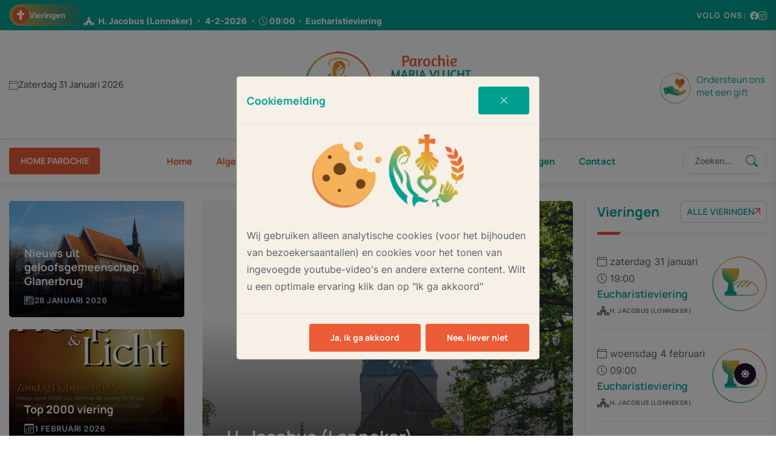

--- FILE ---
content_type: text/html
request_url: https://www.rkzuidoosttwente.nl/locatie/st-jacobus-de-meerdere
body_size: 19679
content:

<!doctype html>

<html class="no-js" lang="nl">
    <head>
        <meta charset="utf-8">
        <meta http-equiv="x-ua-compatible" content="ie=edge">
        
		<title>St. Jacobus de Meerdere | RK Zuidoost Twente</title>
		<meta name="Description" content="St. Jacobus de Meerdere"/>
		<meta name="viewport" content="width=device-width, initial-scale=1.0">
		
		<!-- Favicon -->		
		<link rel="shortcut icon" type="image/x-icon" href="https://www.rkzuidoosttwente.nl/userfiles/24/images/Algemeen/Favicon-RK-Zuidoost-Twente.png">
		
		<!-- Share info Socials -->	
		<meta property="og:title" content="Locatie St. Jacobus de Meerdere | RK Zuidoost Twente">
		<meta property="og:description" content="St. Jacobus de Meerdere">
		<meta property="og:image" content="https://www.rkzuidoosttwente.nl/userfiles/24/images/Parochie-Maria-Vlucht/St-Jacobus-de-Meerdere-Lonneker/aaSt-J-de-Meerdere-kerkografie2.jpg">
		<meta property="og:url" content="https://www.rkzuidoosttwente.nl//locatie/st-jacobus-de-meerdere">
		<meta property="og:type" content="website" />

        <!-- CSS here -->
        <link rel="stylesheet" href="https://www.rkzuidoosttwente.nl/assets/css/bootstrap.min.css">
        <link rel="stylesheet" href="https://www.rkzuidoosttwente.nl/assets/css/animate.min.css">
        <link rel="stylesheet" href="https://www.rkzuidoosttwente.nl/assets/css/magnific-popup.css">
        <link rel="stylesheet" href="https://www.rkzuidoosttwente.nl/assets/css/fontawesome-all.min.css">
        <link rel="stylesheet" href="https://www.rkzuidoosttwente.nl/assets/css/flaticon.css">
        <link rel="stylesheet" href="https://www.rkzuidoosttwente.nl/assets/css/slick.css">
        <link rel="stylesheet" href="https://www.rkzuidoosttwente.nl/assets/css/swiper-bundle.css">
        <link rel="stylesheet" href="https://www.rkzuidoosttwente.nl/assets/css/default.css">
        <link rel="stylesheet" href="https://www.rkzuidoosttwente.nl/assets/css/style.css">
        <link rel="stylesheet" href="https://www.rkzuidoosttwente.nl/assets/css/responsive.css">
		<link href="https://www.rkzuidoosttwente.nl/assets/fonts/node_modules/bootstrap-icons/font/bootstrap-icons.css" rel="stylesheet">
		
	
<!--GA code etc wordt niet geladen vanwege niet akkoord met Cookie consent-->
 

<!-- Cookie Notification Modal -->
<div class="modal fade" id="cookieModal" tabindex="-1" role="dialog" aria-labelledby="cookieModalLabel" aria-hidden="true">
  <div class="modal-dialog modal-dialog-centered" role="document">
    <div class="modal-content" style="background: #f7f0e7;">
      <div class="modal-header">
        <h5 class="modal-title" id="cookieModalLabel">Cookiemelding</h5>
        <button type="button" class="close btn" data-bs-dismiss="modal" aria-label="Close">
          <span aria-hidden="true"><i class="bi bi-x-lg"></i></span>
        </button>
		 
      </div>
	  <div class="modal-body d-flex justify-content-center">
	    <img src="https://www.rkzuidoosttwente.nl/images/cookie2.png" style="width: 250px;">
	  </div>
      <div class="modal-body">
	
        <p>Wij gebruiken alleen analytische cookies (voor het bijhouden van bezoekersaantallen) en cookies voor het tonen van ingevoegde youtube-video's en andere externe content. Wilt u een optimale ervaring klik dan op "Ik ga akkoord"</p>
      </div>
      <div class="modal-footer">
        <button type="button" class="btn btn-two" id="btn-agree">Ja, ik ga akkoord</button>
		<button type="button" class="btn btn-two" id="btn-not-agree" data-dismiss="modal">Nee, liever niet</button>
        
      </div>
    </div>
  </div>
</div>


 	

    </head>
    <body>


        <!-- Dark/Light-toggle -->
        <div class="darkmode-trigger">
            <label class="modeSwitch">
                <input id="checkbox" type="checkbox">
                <span class="icon"></span>
            </label>
        </div>
        <!-- Dark/Light-toggle-end -->

		<!-- Scroll-top -->
        <button class="scroll-top scroll-to-target" data-target="html">
            <i class="fas fa-angle-up"></i>
        </button>
        <!-- Scroll-top-end-->
		


					<!-- Modal evangelie vd week start -->
					
					
								<div class="modal fade" id="ModalEvangelie" tabindex="-1" aria-labelledby="ModalEvangelieLabel" aria-hidden="true">
								  <div class="modal-dialog">
									<div class="modal-content">
									  <div class="modal-header">
										<h1 class="modal-title fs-5" id="ModalEvangelieLabel">Ontdek het wekelijkse Evangelie</h1>
										<button type="button" class="btn-close" data-bs-dismiss="modal" aria-label="Close"></button>
									  </div>
									  <div class="modal-body text-center">
									  <img src="https://www.rkzuidoosttwente.nl/userfiles/24/images/Algemeen/evangelie-vd-week-modal.png" style="max-width: 240px;">
									  </div>
									  <div class="modal-body  text-center">
										Een bron van inspiratie, wijsheid en spirituele groei. Verdiep je in de boodschap van de week en laat het Evangelie je leiden op je pad van geloof en reflectie<br />
<br />
<a class='btn btn-two' href='https://www.rkzuidoosttwente.nl/userfiles/24/files/Evangelie-van-de-week/Evangelie-van-de-Week-11e-zondag-door-het-jaar-B.pdf' role='button' target='_blank'>Ontdek</a><br />
&nbsp;
									  </div>
									
									</div>
								  </div>
								</div>
					 
					<!-- Modal evangelie vd week end -->
					
			
					<!-- Modal Gift start -->
					
					
								<div class="modal fade" id="modalgift" tabindex="-1" aria-labelledby="ModalGiftLabel" aria-hidden="true">
									<div class="modal-dialog">
										<div class="modal-content">
										  <div class="modal-header">
											<h1 class="modal-title fs-5" id="ModalGiftLabel">Ondersteun ons met een gift</h1>
											<button type="button" class="btn-close" data-bs-dismiss="modal" aria-label="Close"></button>
										  </div>
										
											<div class="modal-body">
												<div class="text-center">
													
														
														<img src="https://www.rkzuidoosttwente.nl/images/icon-gift.png" style="max-width: 75px;">
												
														<h3 style="margin-top: 10px;">Kies de gewenste parochie</h3>
													
												
													
													
													
													<div class="form-group form-grp">
														<select id="kiesparochie" type="text" name="kiesparochie" class="form-control" placeholder="Kies uw parochie" style="-webkit-appearance: auto; -moz-appearance: auto; appearance: auto;">
															<option id="0">Maak uw keuze</option>
															
															<option id="1" value="1">Maria Vlucht</option>
															
															<option id="2" value="2">St. Franciscus van Assisië</option>
															
															<option id="3" value="3">St. Jacobus de Meerdere</option>
																						
															
														</select>
														
														<br>
														
														
														<div id="betaalinfo1">
														<p>
														
														
														<img src="https://www.rkzuidoosttwente.nl/userfiles/24/images/Algemeen/logo-maria-vlucht.png" style="max-width: 250px;"><br>
														
														<div class="center-block"><a href="https://betaalverzoek.rabobank.nl/betaalverzoek/?id=hrCp9RUFRxafcGAkV8t47w" target="_blank" class="btn btn-two" style="max-width: 400px;">Doneer</a></div>
														<img src="https://www.rkzuidoosttwente.nl/userfiles/24/images/Parochie-Maria-Vlucht/QR-code-Rabobank-Maria-Vlucht-per-november-2023.jpg" style="max-width: 150px; margin-top: 20px;"></p>
														
														</div>
														
														<div id="betaalinfo2">
														<p>
														
														
														<img src="https://www.rkzuidoosttwente.nl/userfiles/24/images/Algemeen/logo-franciscus-parochie.png" style="max-width: 250px;"><br>
														
														<div class="center-block"><a href="https://betaalverzoek.rabobank.nl/betaalverzoek/? id=J_zjv51sTcCEeIZ2nOE0Rg" target="_blank" class="btn btn-two" style="max-width: 400px;">Doneer</a></div>
														<img src="https://www.rkzuidoosttwente.nl/userfiles/24/images/QR-code-Franciscus-Parochie-.jpg" style="max-width: 150px; margin-top: 20px;"></p>
														
														</div>
														
														<div id="betaalinfo3">
														<p>
														
														
														<img src="https://www.rkzuidoosttwente.nl/userfiles/24/images/Algemeen/logo-st-jacobus-de-meerdere.png" style="max-width: 250px;"><br>
														
														<div class="center-block"><a href="https://betaalverzoek.rabobank.nl/betaalverzoek/?id=1lIaHK2cT4aEuMDKRQPE_A" target="_blank" class="btn btn-two" style="max-width: 400px;">Doneer</a></div>
														<img src="https://www.rkzuidoosttwente.nl/userfiles/24/images/Algemeen/QR-code-parochie-Enschede-2024.jpg" style="max-width: 150px; margin-top: 20px;"></p>
														
														</div>
														
														
														
				  
													</div>
													
													
													<script>
    document.addEventListener('DOMContentLoaded', function() {
        // Hide all betaalinfo divs
        var betaalinfoDivs = document.querySelectorAll('[id^="betaalinfo"]');
        betaalinfoDivs.forEach(function(div) {
            div.style.display = 'none';
        });
        
        document.getElementById('kiesparochie').addEventListener('change', function() {
            var selectedParochieID = this.value;
			  console.log('Selected Parochie ID:', selectedParochieID); // Print selectedParochieID to console
            
            // Hide all betaalinfo divs
            betaalinfoDivs.forEach(function(div) {
                div.style.display = 'none';
            });
            
            // Show the selected betaalinfo div
            document.getElementById('betaalinfo' + selectedParochieID).style.display = 'block';
        });
    });
</script>
													
												</div>	
											</div>
										
										</div>
									</div>
								</div>
					 
					<!-- Modal Gift end -->
					
					
					
					<!-- Modal contactform -->
					<div class="modal fade" id="modalform" tabindex="-1" aria-labelledby="modalformLabel" aria-hidden="true">
								  <div class="modal-dialog">
									<div class="modal-content">
							
									  <div class="modal-body text-center">
										
										<div style="width: 100%; text-align: right;">
										<button type="button" class="btn-close" data-bs-dismiss="modal" aria-label="Close"></button>
										</div>
										
										<div class="contact-form pt-0 pb-0" style="background: none;">
                                <img src="https://www.rkzuidoosttwente.nl/userfiles/24/images/Algemeen/Locaties/logo-jacobus-de-meerdere.png" style="max-height: 100px;" class="mb-20" alt="">
                     
								
								
								<form class="needs-validation" action="https://www.rkzuidoosttwente.nl/form.asp" method="POST" novalidate>
								<INPUT TYPE="hidden" NAME="mode" VALUE="formulierparochie">
								<INPUT TYPE="hidden" NAME="pageto" VALUE="https://www.rkzuidoosttwente.nl/kaarsjes/message">
								<INPUT TYPE="hidden" NAME="ParochieID" VALUE="1">
								
								<div style="display:none; visibility:hidden;">
    <label for="Parochienaam_hp">Laat dit veld leeg aub:</label>
    <input type="text" name="Parochienaam" id="Parochienaam_hp" value="" autocomplete="off">
</div>

<input type="hidden" name="form_timestamp" value="31-1-2026 02:14:00">
    

	
	<div class="form-group form-grp">
        <input id="Voornaam" type="text" name="Voornaam" class="form-control" placeholder="Voornaam" required>
        <div class="invalid-feedback">
            Dit veld is verplicht.
        </div>
    </div>
	
    <div class="form-group form-grp">
        <input id="Achternaam" type="text" name="Achternaam" class="form-control" placeholder="Achternaam" required>
        <div class="invalid-feedback">
            Dit veld is verplicht.
        </div>
    </div>
<input type="hidden" name="g-recaptcha-response" id="g-recaptcha-response">
	
	<div class="form-group form-grp">
        <input id="Telefoon" type="text" name="Telefoon" class="form-control" placeholder="Telefoon">
        <div class="invalid-feedback">
            Dit veld is verplicht.
        </div>
    </div>

    <div class="form-group form-grp">
        <input id="Email" type="Email" name="Email" class="form-control" placeholder="Email" required>
        <div class="invalid-feedback">
            Vul een geldig e-mailadres in
        </div>
    </div>
    <div class="form-group form-grp">
        <textarea id="Bericht" name="Bericht" class="form-control" placeholder="Uw vragen / opmerkingen" required></textarea>
        <div class="invalid-feedback">
            Dit veld is verplicht.
        </div>
    </div>
	
	<div class="">
      <input class="form-check-input" type="checkbox" value="" id="invalidCheck" style="width: 20px; height: 20px;" required>
      <label class="form-check-label" for="invalidCheck">
        Ik ga akkoord met de <a target="_blank" href="https://www.rkzuidoosttwente.nl/privacy">privacy verklaring</a>
      </label>
      <div class="invalid-feedback">
        U dient akkoord te gaan
      </div>
    </div>
	
	<button id="submit-button" class="btn btn-two mt-20 mb-3">Verzenden</button>
	
	  
</form>

<small>
  Dit formulier wordt beschermd door reCAPTCHA (anti-spam detectie) en het
  <a href="https://policies.google.com/privacy" target="_blank">Privacybeleid</a> en
  <a href="https://policies.google.com/terms" target="_blank">Servicevoorwaarden</a> van Google
  zijn van toepassing op deze anti-spam detectie.
</small>
    
<script>
// Wacht tot de hele pagina geladen is
document.addEventListener('DOMContentLoaded', function() {
    'use strict';
    
    // Zoek het formulier en de knop
    const form = document.querySelector('.needs-validation');
    const submitButton = document.getElementById('submit-button');

    // Controleer of zowel het formulier als de knop bestaan voordat we verder gaan
    if (form && submitButton) {
        submitButton.addEventListener('click', (event) => {
            event.preventDefault(); // Stop de standaard verzending

            // Controleer de validatie van Bootstrap
            if (!form.checkValidity()) {
                event.stopPropagation();
                form.classList.add('was-validated');
                return; // Stop als het formulier niet geldig is
            }

            // Formulier is geldig, activeer reCAPTCHA
            grecaptcha.ready(function() {
                grecaptcha.execute('6LeTrdorAAAAAPSsGkhb5F4tQCZJIEenVLDIpp6P', {action: 'submit'}).then(function(token) {
                    // Zoek het verborgen veld en vul de token in
                    const recaptchaResponseField = document.getElementById('g-recaptcha-response');
                    if (recaptchaResponseField) {
                        recaptchaResponseField.value = token;
                        // Verzend nu het formulier
                        form.submit();
                    } else {
                        console.error('reCAPTCHA response field (#g-recaptcha-response) not found!');
                    }
                });
            });
        });
    } else {
        console.error('Formulier (.needs-validation) of verzendknop (#submit-button) niet gevonden op deze pagina.');
    }
})();
</script>
								
								
                               
									</div>
									  
									  </div>
									
									</div>
								  </div>
								</div> 			
					<!-- Modal contactform -->
					
					<!-- Modal contactform -->
					
								<div class="modal fade" id="modalkaars162" tabindex="-1" aria-labelledby="modalkaarsLabel" aria-hidden="true">
								  <div class="modal-dialog">
									<div class="modal-content">
									  <div class="modal-header">
										<h1 class="modal-title fs-5" id="modalkaarsLabel">Voor: Nettie</h1>
										<button type="button" class="btn-close" data-bs-dismiss="modal" aria-label="Close"></button>
									  </div>
									  <div class="modal-body text-center">
									  <table border="0" cellpadding="1" cellspacing="1" style="width: 100%;">
												<tbody>
													<tr>
														<td><img src="https://www.rkzuidoosttwente.nl/images/kaars.gif" style="border-radius: 5px; height: 170px; max-width: 90px;" alt=""></td>
													</tr>
											
												</tbody>
											</table>
									
									  
											 <h5 class="post-title mt-30 mb-30">Rust in vrede</h5>
									
										<div class="stories-post-two">
                                            
									        <div class="stories-post-content">
                                               
												
                                                <div class="blog-post-meta">

														
                                                    <ul class="list-wrap text-center" style="width: 100%; text-align: center;">
														
														<li style="width: 100%; text-align: center;"><i class="bi bi-vector-pen"></i>Theo&nbsp;</li>
														<li><i class="bi bi-geo-alt"></i>Enschede</li>
                                                        <li><i class="bi bi-calendar4"></i>18 januari 2026</li>
                                                    </ul>
                                                </div>
                                            </div>
                                        </div>
										
										<br>
										
										<a data-bs-toggle="modal" data-bs-target="#modalformkaars" class="btn btn-two modal-link"><i class="bi bi-fire"></i>&nbsp;Steek ook een kaarsje aan</a>
										
										<br><br>
									  </div>
									
									</div>
								  </div>
								</div>
								
								<div class="modal fade" id="modalkaars159" tabindex="-1" aria-labelledby="modalkaarsLabel" aria-hidden="true">
								  <div class="modal-dialog">
									<div class="modal-content">
									  <div class="modal-header">
										<h1 class="modal-title fs-5" id="modalkaarsLabel">Voor: Gabriel Aslan</h1>
										<button type="button" class="btn-close" data-bs-dismiss="modal" aria-label="Close"></button>
									  </div>
									  <div class="modal-body text-center">
									  <table border="0" cellpadding="1" cellspacing="1" style="width: 100%;">
												<tbody>
													<tr>
														<td><img src="https://www.rkzuidoosttwente.nl/images/kaars.gif" style="border-radius: 5px; height: 170px; max-width: 90px;" alt=""></td>
													</tr>
											
												</tbody>
											</table>
									
									  
											 <h5 class="post-title mt-30 mb-30">Voor altyd in onze herinnering â¤ï¸</h5>
									
										<div class="stories-post-two">
                                            
									        <div class="stories-post-content">
                                               
												
                                                <div class="blog-post-meta">

														
                                                    <ul class="list-wrap text-center" style="width: 100%; text-align: center;">
														
														<li style="width: 100%; text-align: center;"><i class="bi bi-vector-pen"></i>Nursen&nbsp;</li>
														<li><i class="bi bi-geo-alt"></i>Enschede.                                                         Enschede</li>
                                                        <li><i class="bi bi-calendar4"></i>24 december 2025</li>
                                                    </ul>
                                                </div>
                                            </div>
                                        </div>
										
										<br>
										
										<a data-bs-toggle="modal" data-bs-target="#modalformkaars" class="btn btn-two modal-link"><i class="bi bi-fire"></i>&nbsp;Steek ook een kaarsje aan</a>
										
										<br><br>
									  </div>
									
									</div>
								  </div>
								</div>
								
								<div class="modal fade" id="modalkaars158" tabindex="-1" aria-labelledby="modalkaarsLabel" aria-hidden="true">
								  <div class="modal-dialog">
									<div class="modal-content">
									  <div class="modal-header">
										<h1 class="modal-title fs-5" id="modalkaarsLabel">Voor: Suze kayser</h1>
										<button type="button" class="btn-close" data-bs-dismiss="modal" aria-label="Close"></button>
									  </div>
									  <div class="modal-body text-center">
									  <table border="0" cellpadding="1" cellspacing="1" style="width: 100%;">
												<tbody>
													<tr>
														<td><img src="https://www.rkzuidoosttwente.nl/images/kaars.gif" style="border-radius: 5px; height: 170px; max-width: 90px;" alt=""></td>
													</tr>
											
												</tbody>
											</table>
									
									  
											 <h5 class="post-title mt-30 mb-30">Rust zacht.</h5>
									
										<div class="stories-post-two">
                                            
									        <div class="stories-post-content">
                                               
												
                                                <div class="blog-post-meta">

														
                                                    <ul class="list-wrap text-center" style="width: 100%; text-align: center;">
														
														<li style="width: 100%; text-align: center;"><i class="bi bi-vector-pen"></i>Ar Neudam&nbsp;</li>
														<li><i class="bi bi-geo-alt"></i>Losser</li>
                                                        <li><i class="bi bi-calendar4"></i>24 december 2025</li>
                                                    </ul>
                                                </div>
                                            </div>
                                        </div>
										
										<br>
										
										<a data-bs-toggle="modal" data-bs-target="#modalformkaars" class="btn btn-two modal-link"><i class="bi bi-fire"></i>&nbsp;Steek ook een kaarsje aan</a>
										
										<br><br>
									  </div>
									
									</div>
								  </div>
								</div>
								 			
					<!-- Modal contactform -->
					
					<!-- Modal contactform -->
					<div class="modal fade" id="modalformkaars" tabindex="-1" aria-labelledby="modalformLabel" aria-hidden="true">
    <div class="modal-dialog">
        <div class="modal-content">
            <div class="modal-body text-center">
                <div style="width: 100%; text-align: right;">
                    <button type="button" class="btn-close" data-bs-dismiss="modal" aria-label="Close"></button>
                </div>
                <div class="contact-form pt-0 pb-0" style="background: none;">
                    <img src="https://www.rkzuidoosttwente.nl/images/kaarsje-aansteken.png" style="max-height: 100px;" class="mb-20" alt="">
                    
                    <form id="form-kaarsje" class="needs-validation" action="https://www.rkzuidoosttwente.nl/form.asp" method="POST" novalidate>
                        <input type="hidden" name="mode" value="formkaars">
						
						<div style="display:none; visibility:hidden;">
    <label for="kaarsachternaam_hp">Niet invullen aub:</label>
    <input type="text" name="kaarsachternaam" id="kaarsachternaam_hp" value="" autocomplete="off">
</div>
<input type="hidden" name="form_timestamp" value="31-1-2026 02:14:00">
                        
                        <input type="hidden" name="g-recaptcha-response" id="g-recaptcha-response-kaarsje">

                        <div class="form-group form-grp">
                            <input type="text" name="kaarsvoor" class="form-control" placeholder="Voor wie / waarvoor?" required>
                        </div>
                        <div class="form-group form-grp">
                            <input type="text" name="kaarsnaam" class="form-control" placeholder="Uw naam" required>
                        </div>
                        <div class="form-group form-grp">
                            <input type="text" name="kaarsplaats" class="form-control" placeholder="Plaats" required>
                        </div>
                        <div class="form-group form-grp">
                            <textarea name="kaarsbericht" class="form-control" placeholder="Uw bericht" required></textarea>
                        </div>
                        <div>
                            <input class="form-check-input" type="checkbox" value="" id="invalidCheckKaars" required>
                            <label class="form-check-label" for="invalidCheckKaars">
                                Ik ga akkoord met de <a target="_blank" href="privacy">privacy verklaring</a>
                            </label>
                        </div>
                        
                        <button type="button" id="submit-button2" class="btn btn-two mt-20 mb-3">Verzenden</button>
                    </form>
					
					
					<small>
  Dit formulier wordt beschermd door reCAPTCHA (anti-spam detectie) en het
  <a href="https://policies.google.com/privacy" target="_blank">Privacybeleid</a> en
  <a href="https://policies.google.com/terms" target="_blank">Servicevoorwaarden</a> van Google
  zijn van toepassing op deze anti-spam detectie.
</small>
                </div>
            </div>
        </div>
    </div>
</div>

<script>
document.addEventListener('DOMContentLoaded', function() {
    'use strict';
    
    // Zoek het specifieke formulier en de knop op basis van hun unieke IDs
    const kaarsForm = document.getElementById('form-kaarsje');
    const kaarsSubmitButton = document.getElementById('submit-button2');

    if (kaarsForm && kaarsSubmitButton) {
        kaarsSubmitButton.addEventListener('click', (event) => {
            event.preventDefault();

            if (!kaarsForm.checkValidity()) {
                event.stopPropagation();
                kaarsForm.classList.add('was-validated');
                return;
            }

            grecaptcha.ready(function() {
                grecaptcha.execute('6LeTrdorAAAAAPSsGkhb5F4tQCZJIEenVLDIpp6P', {action: 'submit'}).then(function(token) {
                    // Zoek het specifieke reCAPTCHA-veld
                    const recaptchaField = document.getElementById('g-recaptcha-response-kaarsje');
                    if (recaptchaField) {
                        recaptchaField.value = token;
                        kaarsForm.submit();
                    }
                });
            });
        });
    }
})();
</script> 			
					<!-- Modal contactform -->
					

					
					      
				
		<!-- header-area -->
        <header class="header-style-six">
            <div id="header-fixed-height"></div>
            
			<!-- topbar-start -->
			<div class="header-top-wrap-four">
                <div class="container">
                    <div class="row align-items-center">
                        <div class="col-lg-8">
                            
							
							<!-- Trending-balk-start -->
							<div class="header-top-left-four">
                                <div class="trending-box">
                                    <div class="icon"><i class="fa fa-solid fa-cross" style="color: #fff;"></i></div>
                                    <span>Vieringen</span>
                                    <div class="shape">
                                        <svg xmlns="http://www.w3.org/2000/svg" viewBox="0 0 122 36" preserveAspectRatio="none" fill="none">
                                            <path d="M0 18C0 8.05888 8.05887 0 18 0H110L121.26 16.8906C121.708 17.5624 121.708 18.4376 121.26 19.1094L110 36H18C8.05888 36 0 27.9411 0 18Z" fill="url(#trending_shape)" />
                                            <defs>
                                                <linearGradient id="trending_shape" x1="12" y1="36" x2="132" y2="36" gradientUnits="userSpaceOnUse">
                                                    <stop offset="0" stop-color="#acb054" />
                                                    <stop offset="1" stop-color="#eb6237" stop-opacity="0" />
                                                </linearGradient>
                                            </defs>
                                        </svg>
                                    </div>
                                </div>
                                <div class="swiper-container ta-trending-slider">
                                    <div class="swiper-wrapper">
                                        
										<div class="swiper-slide">
                                            <div class="trending-content">
                                                <a href="https://www.rkzuidoosttwente.nl/vieringdetail/eucharistieviering-h-jacobus-lonneker-31-01-2026-19-00"><b><i class="fa fa-church"></i>&nbsp;&nbsp;H. Jacobus (Lonneker)&nbsp;<i class="bi bi-dot"></i>&nbsp;31-1-2026&nbsp;<i class="bi bi-dot"></i>&nbsp;<i class="bi bi-clock"></i> 19:00<i class="bi bi-dot"></i> Eucharistieviering</b></a>
                                            </div>
                                        </div>
										
										<div class="swiper-slide">
                                            <div class="trending-content">
                                                <a href="https://www.rkzuidoosttwente.nl/vieringdetail/eucharistieviering-h-jacobus-lonneker-04-02-2026-09-00"><b><i class="fa fa-church"></i>&nbsp;&nbsp;H. Jacobus (Lonneker)&nbsp;<i class="bi bi-dot"></i>&nbsp;4-2-2026&nbsp;<i class="bi bi-dot"></i>&nbsp;<i class="bi bi-clock"></i> 09:00<i class="bi bi-dot"></i> Eucharistieviering</b></a>
                                            </div>
                                        </div>
										
										<div class="swiper-slide">
                                            <div class="trending-content">
                                                <a href="https://www.rkzuidoosttwente.nl/vieringdetail/viering-van-woord-en-communie-h-jacobus-lonneker-08-02-2026-10-00"><b><i class="fa fa-church"></i>&nbsp;&nbsp;H. Jacobus (Lonneker)&nbsp;<i class="bi bi-dot"></i>&nbsp;8-2-2026&nbsp;<i class="bi bi-dot"></i>&nbsp;<i class="bi bi-clock"></i> 10:00<i class="bi bi-dot"></i> Viering van Woord en Communie</b></a>
                                            </div>
                                        </div>
										
										<div class="swiper-slide">
                                            <div class="trending-content">
                                                <a href="https://www.rkzuidoosttwente.nl/vieringdetail/viering-van-woord-en-communie-h-jacobus-lonneker-15-02-2026-10-00"><b><i class="fa fa-church"></i>&nbsp;&nbsp;H. Jacobus (Lonneker)&nbsp;<i class="bi bi-dot"></i>&nbsp;15-2-2026&nbsp;<i class="bi bi-dot"></i>&nbsp;<i class="bi bi-clock"></i> 10:00<i class="bi bi-dot"></i> Viering van Woord en Communie</b></a>
                                            </div>
                                        </div>
										
										<div class="swiper-slide">
                                            <div class="trending-content">
                                                <a href="https://www.rkzuidoosttwente.nl/vieringdetail/gebedsviering-h-jacobus-lonneker-18-02-2026-19-00"><b><i class="fa fa-church"></i>&nbsp;&nbsp;H. Jacobus (Lonneker)&nbsp;<i class="bi bi-dot"></i>&nbsp;18-2-2026&nbsp;<i class="bi bi-dot"></i>&nbsp;<i class="bi bi-clock"></i> 19:00<i class="bi bi-dot"></i> Gebedsviering</b></a>
                                            </div>
                                        </div>
										
										<div class="swiper-slide">
                                            <div class="trending-content">
                                                <a href="https://www.rkzuidoosttwente.nl/vieringdetail/eucharistieviering-h-jacobus-lonneker-21-02-2026-19-00"><b><i class="fa fa-church"></i>&nbsp;&nbsp;H. Jacobus (Lonneker)&nbsp;<i class="bi bi-dot"></i>&nbsp;21-2-2026&nbsp;<i class="bi bi-dot"></i>&nbsp;<i class="bi bi-clock"></i> 19:00<i class="bi bi-dot"></i> Eucharistieviering</b></a>
                                            </div>
                                        </div>
										
										<div class="swiper-slide">
                                            <div class="trending-content">
                                                <a href="https://www.rkzuidoosttwente.nl/vieringdetail/eucharistieviering-h-jacobus-lonneker-28-02-2026-19-00"><b><i class="fa fa-church"></i>&nbsp;&nbsp;H. Jacobus (Lonneker)&nbsp;<i class="bi bi-dot"></i>&nbsp;28-2-2026&nbsp;<i class="bi bi-dot"></i>&nbsp;<i class="bi bi-clock"></i> 19:00<i class="bi bi-dot"></i> Eucharistieviering</b></a>
                                            </div>
                                        </div>
										
										<div class="swiper-slide">
                                            <div class="trending-content">
                                                <a href="https://www.rkzuidoosttwente.nl/vieringdetail/eucharistieviering-h-jacobus-lonneker-04-03-2026-09-00"><b><i class="fa fa-church"></i>&nbsp;&nbsp;H. Jacobus (Lonneker)&nbsp;<i class="bi bi-dot"></i>&nbsp;4-3-2026&nbsp;<i class="bi bi-dot"></i>&nbsp;<i class="bi bi-clock"></i> 09:00<i class="bi bi-dot"></i> Eucharistieviering</b></a>
                                            </div>
                                        </div>
										
										<div class="swiper-slide">
                                            <div class="trending-content">
                                                <a href="https://www.rkzuidoosttwente.nl/vieringdetail/viering-van-woord-en-communie-h-jacobus-lonneker-08-03-2026-10-00"><b><i class="fa fa-church"></i>&nbsp;&nbsp;H. Jacobus (Lonneker)&nbsp;<i class="bi bi-dot"></i>&nbsp;8-3-2026&nbsp;<i class="bi bi-dot"></i>&nbsp;<i class="bi bi-clock"></i> 10:00<i class="bi bi-dot"></i> Viering van Woord en Communie</b></a>
                                            </div>
                                        </div>
										
										<div class="swiper-slide">
                                            <div class="trending-content">
                                                <a href="https://www.rkzuidoosttwente.nl/vieringdetail/viering-van-woord-en-communie-h-jacobus-lonneker-15-03-2026-10-00"><b><i class="fa fa-church"></i>&nbsp;&nbsp;H. Jacobus (Lonneker)&nbsp;<i class="bi bi-dot"></i>&nbsp;15-3-2026&nbsp;<i class="bi bi-dot"></i>&nbsp;<i class="bi bi-clock"></i> 10:00<i class="bi bi-dot"></i> Viering van Woord en Communie</b></a>
                                            </div>
                                        </div>
										
										
                                    </div>
                                </div>
                            </div>
							<!-- Trending-balk-end -->
							
							
							
                        </div>
						
						
                        <div class="col-lg-4">
                            <div class="header-top-social header-top-social-two">
                                <h5 class="title">Volg ons:</h5>
                                <ul class="list-wrap">
                                    <li><a href="https://www.facebook.com/rkzuidoosttwente" target="_blank"><i class="bi bi-facebook"></i></a></li> <li><a href="https://www.instagram.com/rkzuidoosttwente" target="_blank"><i class="bi bi-instagram"></i></a></li>
                                   
                                </ul>
                            </div>
                        </div>
						
                    </div>
                </div>
            </div>
            <!-- topbar-end -->
			
			

			<!-- Logo-balk-parochie-start -->
			<div class="header-logo-area-four">
                <div class="container">
                    <div class="row align-items-center">
                        <div class="col-lg-4">
                            <div class="hl-left-side-four ipadhide">
                                <span class="date" style="font-size: 15px;"><i class="bi bi-calendar4"></i><span class='capitalize-first'>zaterdag 31 januari 2026</span></span>
                            </div>
									<div class="header-search-wrap ipadshow bigscreenhide" style="margin-top: 12px;">
                                        <form id="search" role="search" name="search" method="post" action="https://www.rkzuidoosttwente.nl/zoeken">
                                            <input type="text" id="textfield" name="textfield" placeholder="Zoeken . . ." style="margin-top: 5px; width: 180px;">
                                            <button type="submit"><i class="flaticon-search"></i></button>
                                        </form>
                                    </div>
                        </div>
                        <div class="col-lg-4">
                            <div class="logo text-center">
                                <a href="https://www.rkzuidoosttwente.nl/locatie/st-jacobus-de-meerdere"><img src="https://www.rkzuidoosttwente.nl/userfiles/24/images/Algemeen/Locaties/logo-jacobus-de-meerdere.png" class="logoheight" alt="Logo RK Zuidoost Twente"></a>
                            </div>
                            <div class="logo d-none text-center">
                                <a href="https://www.rkzuidoosttwente.nl/locatie/st-jacobus-de-meerdere"><img src="https://www.rkzuidoosttwente.nl/userfiles/24/images/Algemeen/Locaties/logo-jacobus-de-meerdere.png" class="logoheight" alt="Logo RK Zuidoost Twente"></a>
                            </div>
							
                        </div>
                        <div class="col-lg-4">
										
										<div class="hl-right-side-four  popular-post-wrap">
											<div class="row">
												
												
										
<div class="col-12 popular-post" style="margin-top: 12px; font-size: 14px;">
    <div class="row content">
        <div class="col d-flex justify-content-end" style="padding: 0;"> <!-- Add border utilities -->
            <a data-bs-toggle="modal" data-bs-target="#modalgift" class="modal-link"><img src="https://www.rkzuidoosttwente.nl/images/icon-gift.png" class="logoheight" alt="Ondersteun ons met een gift" style="height: 50px; margin-right: 10px;"></a>
        </div>
        
        <div class="col" style="padding: 0;">
            <h2 class="post-title" style="font-size: 15px; font-weight: 400;"><a data-bs-toggle="modal" data-bs-target="#modalgift" class="modal-link">Ondersteun ons met een gift</a></h2>
        </div>
    </div>
</div>

												
											
											</div>
										</div>
                        </div>
                    </div>
					
                </div>
            </div>
			<!-- Logo-balk-parochie-end -->
            
			
			<!-- hier code plaatsen voor inladen juiste menu en links-->
			
			
			<!-- Menu-start -->
			
<div id="" class="menu-area menu-style-six">
                <div class="container">
                    <div class="row">
                        <div class="col-12">
                            <div class="menu-wrap">
                                <nav class="menu-nav">
                                    <div class="logo d-none">
                                        <a href="https://www.rkzuidoosttwente.nl/locatie/st-jacobus-de-meerdere"><img src="https://www.rkzuidoosttwente.nl/userfiles/24/images/Algemeen/Locaties/logo-jacobus-de-meerdere.png" style="max-height: 80px;" alt=""></a>
                                    </div>
                                    <div class="logo d-none white-logo">
                                        <a href="https://www.rkzuidoosttwente.nl/locatie/st-jacobus-de-meerdere"><img src="https://www.rkzuidoosttwente.nl/userfiles/24/images/Algemeen/Locaties/logo-jacobus-de-meerdere.png" style="max-height: 80px;" alt=""></a>
                                    </div>
                                    <div class="offcanvas-home ipadhide bigscreenshow">
                                        <a href="https://www.rkzuidoosttwente.nl/parochie/mariavlucht" class="btn btn-two">HOME PAROCHIE</a>
                                    </div>
                                    <div class="navbar-wrap main-menu d-none d-lg-flex">
                                        <ul class="navigation">
                                            <li class="active"><a href="https://www.rkzuidoosttwente.nl/locatie/st-jacobus-de-meerdere">Home</a></li>
											
											



                                      
                    
                    
            
  
										
									
										<li class="menu-item-has-children active"><a href="javascript:void(0)">Algemeen</a>
                                            
                                                
												
												
												
												
												<ul class="sub-menu">
												
												
												
												 							
											
												<li class=""><a href="https://www.rkzuidoosttwente.nl/locatie/st-jacobus-de-meerdere/pastoraatsgroep-5476">Pastoraatsgroep</a>
												
												
															
													
													
                                                </li>
                                                							
											
												<li class=""><a href="https://www.rkzuidoosttwente.nl/locatie/st-jacobus-de-meerdere/locatieraad-5595">Locatieraad</a>
												
												
															
													
													
                                                </li>
                                                							
											
												<li class=""><a href="https://www.rkzuidoosttwente.nl/locatie/st-jacobus-de-meerdere/begraafplaats-lonneker">Begraafplaats Lonneker</a>
												
												
															
													
													
                                                </li>
                                                							
											
												<li class=""><a href="https://www.rkzuidoosttwente.nl/locatie/st-jacobus-de-meerdere/kerkberichten">Kerkberichten</a>
												
												
															
													
													
                                                </li>
                                                							
											
												<li class=""><a href="https://www.rkzuidoosttwente.nl/locatie/st-jacobus-de-meerdere/koreninformatie-lonneker">Koreninformatie Lonneker</a>
												
												
															
													
													
                                                </li>
                                                							
											
												<li class=""><a href="https://www.rkzuidoosttwente.nl/locatie/st-jacobus-de-meerdere/historie-3866">Historie</a>
												
												
															
													
													
                                                </li>
                                                							
											
												<li class=""><a href="https://www.rkzuidoosttwente.nl/locatie/st-jacobus-de-meerdere/patroonheilige-jacobus-de-meerdere">Patroonheilige Jacobus de Meerdere</a>
												
												
															
													
													
                                                </li>
                                                							
											
												<li class=""><a href="https://www.rkzuidoosttwente.nl/locatie/st-jacobus-de-meerdere/interieur-3629">Interieur</a>
												
												
															
													
													
                                                </li>
                                               
											   <!--Hieronder eventueel extra links plaatsen voor de locatie onder ALGEMEEN-->
											   <li><a href="https://www.rkzuidoosttwente.nl/vacatures">Vrijwilliger worden?</a></li>
											   <li><a href="https://www.rkzuidoosttwente.nl/fotoalbums/locatie/st-jacobus-de-meerdere">Fotoalbums</a></li>
											   
										
												  
											 </ul>	  
											  

                                           
                                        </li>
										
										

											<li class="menu-item-has-children"><a href="https://www.rkzuidoosttwente.nl/sacramenten">Sacramenten</a>
											
											
											
															
															<ul class="sub-menu">
															
															 		
														
															<li><a href="https://www.rkzuidoosttwente.nl/parochie/st-jacobus-de-meerdere/aanmelden-voor-doop">Aanmelden doop</a></li>
													 
															 		
														
															<li><a href="https://www.rkzuidoosttwente.nl/parochie/st-jacobus-de-meerdere/eerste-heilige-communie">Aanmelden Eerste Heilige Communie</a></li>
													 
															 		
														
															<li><a href="https://www.rkzuidoosttwente.nl/parochie/st-jacobus-de-meerdere/heilig-vormsel">Aanmelden Heilig Vormsel</a></li>
													 
															 		
														
															<li><a href="https://www.rkzuidoosttwente.nl/parochie/st-jacobus-de-meerdere/kerkelijk-huwelijk">Aanmelden Kerkelijk huwelijk</a></li>
													 
															 		
														
															<li><a href="https://www.rkzuidoosttwente.nl/parochie/st-jacobus-de-meerdere/boete-en-verzoening">Biechten</a></li>
													 
															 		
														
															<li><a href="https://www.rkzuidoosttwente.nl/parochie/st-jacobus-de-meerdere/ziekenzalving-zegening">Ziekenzalving / zegening ontvangen</a></li>
													 
															
																  
															 </ul>	  
															 
											
											
											
											</li>
											
					
													
											<li><a href="https://www.rkzuidoosttwente.nl/nieuws/locatie/st-jacobus-de-meerdere">Nieuws</a></li>
											<li><a href="https://www.rkzuidoosttwente.nl/activiteiten/locatie/st-jacobus-de-meerdere">Activiteiten</a></li>
                                            <li><a href="https://www.rkzuidoosttwente.nl/vieringen/locatie/st-jacobus-de-meerdere">Vieringen</a></li>
                                            <li><a class="modal-link" data-bs-toggle="modal" data-bs-target="#modalform">Contact</a></li>
                                        </ul>
                                    </div>
                                    <div class="header-search-wrap ipadhide" style="margin-top: 12px;">
                                        <form id="search" role="search" name="search" method="post" action="https://www.rkzuidoosttwente.nl/zoeken">
                                            <input type="text" id="textfield" name="textfield" autocomplete="off" placeholder="Zoeken...">
                                            <button type="submit"><i class="bi bi-search"></i></button>
                                        </form>
                                    </div>
                                    <div class="mobile-nav-toggler"><i class="fas fa-bars"></i></div>
									
									<div class="offcanvas-home pt-10 ipadshow bigscreenhide" style="width: 100%; margin-left: 0px;">
                                        <a href="https://www.rkzuidoosttwente.nl/parochie/mariavlucht" class="btn btn-two">HOME PAROCHIE</a>
                                    </div>
									
                                </nav>
                            </div>

                            <!-- Mobile Menu  -->
                            <div class="mobile-menu">
                                <nav class="menu-box">
                                    <div class="close-btn"><i class="fas fa-times"></i></div>
                                    
                                    <div class="mobile-search" style="margin-top: 50px">
                                        <form id="search" role="search" name="search" method="post" action="https://www.rkzuidoosttwente.nl/zoeken">
                                            <input type="text" id="textfield" name="textfield" autocomplete="off" placeholder="Zoeken...">
                                            <button type="submit"><i class="bi bi-search"></i></button>
                                        </form>
                                    </div>
                                    <div class="menu-outer">
                                        <!--Hier komt automatisch hetzelfde menu als in de header via Javascript / -->
                                    </div>
									
									<div class="col-lg-4 mt-20">
										
										<div class="popular-post-wrap">
											<div class="row content" style="max-width: 310px;">
											
											<div class="d-inline-flex justify-content-center">
											
												
												  <div class="p-2 d-flex justify-content-end"><a data-bs-toggle="modal" data-bs-target="#modalgift" class="modal-link"><img src="https://www.rkzuidoosttwente.nl/images/icon-gift.png" class="logoheight" alt="Ondersteun ons met een gift" style="max-height: 60px; margin-right: 0px; padding-left: 20px;"></a></div>
												  <div class="p-2" style="padding: 0px; width: 120px;"><h2 class="post-title" style="font-size: 15px; font-weight: 400;"><a data-bs-toggle="modal" data-bs-target="#modalgift" class="modal-link">Ondersteun ons met een gift!</a></h2></div>
									
												
																							
											
											</div>
											
   
        
       
    </div>
										</div>
									</div>
									
									
                                    <div class="social-links">
                                        <ul class="clearfix list-wrap">
                                            <li><a href="https://www.facebook.com/rkzuidoosttwente" target="_blank"><i class="bi bi-facebook"></i></a></li> <li><a href="https://www.instagram.com/rkzuidoosttwente" target="_blank"><i class="bi bi-instagram"></i></a></li>
                                        </ul>
                                    </div>
									
                                </nav>
                            </div>
                            <div class="menu-backdrop"></div>
                            <!-- End Mobile Menu -->

                        </div>
                    </div>
                </div>
            </div>
			<!-- Menu-end -->

        </header>
        <!-- header-area-end -->


        <!-- main-area -->
        <main class="fix">

            <!-- Locatiepagina-indeling-start -->
            <section class="banner-post-area-five">
                <div class="container">
			
							
			
			
			
                    <div class="row justify-content-center d-flex align-items-start">
                        
						<!-- Linkerzijde-start -->
						<div class="col-xl-9">
						
						
							<!-- Nieuwsberichten-start -->
							<div class="news-banner-post-wrap">
                                <div class="row">
                                    <div class="col-67 order-0 order-lg-2">
                                        
										<div class="banner-post-two big-post">
											<div class="banner-post-thumb-two">
												<a href="#scrollspymeerinfo"><img src="https://www.rkzuidoosttwente.nl/userfiles/24/images/Parochie-Maria-Vlucht/St-Jacobus-de-Meerdere-Lonneker/aaSt-J-de-Meerdere-kerkografie2.jpg" alt=""></a>
											</div>
											<div class="banner-post-content-two">
												
												<h2 class="post-title bold-underline"><a href="#scrollspymeerinfo">H. Jacobus (Lonneker)</a></h2>
												<p style="color: #c5c5c5;">Dorpsstraat 96<br>7524 CK&nbsp;Lonneker</p>
												<div class="blog-post-meta white-blog-meta">
												<a href="#scrollspymeerinfo" class="post-tag" style="padding: 15px;">Meer info</a>
												<a target="_blank" href="https://www.google.com/maps?daddr=Dorpsstraat 96,+7524 CK+Lonneker,+Nederland" class="post-tag" style="padding: 15px;"><i class="bi bi-geo-alt" ></i> Route</a>
													<ul class="list-wrap">
														<li><a href="mailto:parochie.lonneker@mariavlucht.nl"><i class="bi bi-envelope"></i> parochie.lonneker@mariavlucht.nl</a></li>
													</ul>
												</div>
											</div>
										</div>
										
										
                                    </div>
                                    <div class="col-33">
									
										
										<div class="banner-post-two small-post">
											<div class="banner-post-thumb-two">
												<a href="https://www.rkzuidoosttwente.nl/nieuwsdetail/nieuws-uit-geloofsgemeenschap-glanerbrug"><img src="https://www.rkzuidoosttwente.nl/userfiles/24/images/Parochie-Maria-Vlucht/OLV-van-de-Heilige-Rozenkrans-Glanerbrug/20251204-151258.jpg" alt=""></a>
											</div>
											<div class="banner-post-content-two">
												
												<h2 class="post-title"><a href="https://www.rkzuidoosttwente.nl/nieuwsdetail/nieuws-uit-geloofsgemeenschap-glanerbrug">Nieuws uit geloofsgemeenschap Glanerbrug</a></h2>
												<div class="blog-post-meta white-blog-meta">
													<ul class="list-wrap">
														<li><i class="bi bi-newspaper"></i>28 januari 2026</li>
													</ul>
												</div>
											</div>
										</div>
										
										<div class="banner-post-two small-post">
											<div class="banner-post-thumb-two">
												<a href="https://www.rkzuidoosttwente.nl/activiteitdetail/top-2000-viering-01-02-2026"><img src="https://www.rkzuidoosttwente.nl/userfiles/24/images/Parochie-Maria-Vlucht/OLV-van-de-Heilige-Rozenkrans-Glanerbrug/Afbeelding1.png" alt=""></a>
											</div>
											<div class="banner-post-content-two">
												
												<h2 class="post-title"><a href="https://www.rkzuidoosttwente.nl/activiteitdetail/top-2000-viering-01-02-2026">Top 2000 viering</a></h2>
												<div class="blog-post-meta white-blog-meta">
													<ul class="list-wrap">
														<li><i class="bi bi-calendar3"></i>1 februari 2026</li>
													</ul>
												</div>
											</div>
										</div>
										

										
										<div class="banner-post-two small-post">
											<div class="banner-post-thumb-two">
												<a target="_blank" href="https://www.rkzuidoosttwente.nl/locatiefotos/3"><img src="https://www.rkzuidoosttwente.nl/userfiles/24/images/Parochie-Maria-Vlucht/St-Jacobus-de-Meerdere-Lonneker/Hilgenhuuske-viering.jpg" alt=""></a>
											</div>
											<div class="banner-post-content-two text-center" style="height: 50%;">
												<a target="_blank" href="https://www.rkzuidoosttwente.nl/locatiefotos/3" class="post-tag"><i class="bi bi-camera" style="font-size: 20px;"></i></a>
												<h2 class="post-title"><a target="_blank" href="https://www.rkzuidoosttwente.nl/locatiefotos/3">Bekijk een foto impressie</a></h2>
												<div class="blog-post-meta white-blog-meta">
													<ul class="list-wrap">
														
													</ul>
												</div>
											</div>
										</div>
									
									
                                        
                                    </div>
                                </div>
                            </div>
							<!-- Nieuwsberichten-end -->
							
						
							<!-- Locatieinfo-start -->
							<div id="scrollspymeerinfo" class="parochie-post-wrap" style="margin-top: 10px;">
                                <div class="section-title-wrap mb-10">
                                    <div class="section-title section-title-four">
                                        <h2 class="title">Secretariaat H. Jacobus (Lonneker)</h2>
                                    </div>
                                    <div class="section-title-line"></div>
                                </div>
                                <div class="row">
                                    <div class="col-lg-7">
                                        <div class="parochie-post">
                                            
                                            <div class="parochie-post-content">
                                               
                                                <h3>Openingstijden</h3>

<table border='0' cellpadding='1' cellspacing='1'>
	<tbody>
		<tr>
			<td><strong>Vrijdag</strong></td>
			<td>&nbsp;9:00 - 11:00</td>
		</tr>
	</tbody>
</table>

<h3>Bezoek- en postadres</h3>

<p><b>Secretariaat</b><br />
Scholten-Reimerstraat 42<br />
7524 CS te Lonneker</p>

<table 0=''>
	<tbody>
		<tr>
			<td><strong>Telefoon</strong></td>
			<td>&nbsp;053 4359377</td>
		</tr>
		<tr>
			<td><strong>E-mail</strong></td>
			<td>&nbsp;<a href='mailto:parochie.lonneker@mariavlucht.nl'>parochie.lonneker@mariavlucht.nl</a></td>
		</tr>
		<tr>
			<td><strong>Bankrekening</strong></td>
			<td>&nbsp;</td>
		</tr>
	</tbody>
</table>

                                              
                                            </div>
                                        </div>
                                    </div>
                                    <div class="col-lg-4">
                                        
                                        
										
                                        <div class="sidebar-social-wrap mt-20">
									
                                            <ul class="list-wrap">
                                                
												<li style="width: 100%; text-align: center;"><a href="https://www.rkzuidoosttwente.nl/locatie/st-jacobus-de-meerdere/pastoraatsgroep-5476">Pastoraatsgroep</a></li>
												
												<li style="width: 100%; text-align: center;"><a href="https://www.rkzuidoosttwente.nl/locatie/st-jacobus-de-meerdere/locatieraad-5595">Locatieraad</a></li>
												
												<li style="width: 100%; text-align: center;"><a href="https://www.rkzuidoosttwente.nl/locatie/st-jacobus-de-meerdere/begraafplaats-lonneker">Begraafplaats Lonneker</a></li>
												
												<li style="width: 100%; text-align: center;"><a href="https://www.rkzuidoosttwente.nl/locatie/st-jacobus-de-meerdere/kerkberichten">Kerkberichten</a></li>
												
												<li style="width: 100%; text-align: center;"><a href="https://www.rkzuidoosttwente.nl/locatie/st-jacobus-de-meerdere/koreninformatie-lonneker">Koreninformatie Lonneker</a></li>
												
												<li style="width: 100%; text-align: center;"><a href="https://www.rkzuidoosttwente.nl/locatie/st-jacobus-de-meerdere/historie-3866">Historie</a></li>
												
												<li style="width: 100%; text-align: center;"><a href="https://www.rkzuidoosttwente.nl/locatie/st-jacobus-de-meerdere/patroonheilige-jacobus-de-meerdere">Patroonheilige Jacobus de Meerdere</a></li>
												
												<li style="width: 100%; text-align: center;"><a href="https://www.rkzuidoosttwente.nl/locatie/st-jacobus-de-meerdere/interieur-3629">Interieur</a></li>
												
												
                                            </ul>
                                        </div>
										
                                    </div>
                                </div>
                            </div>
							<!-- Locatieinfo-end -->
						
												<!-- Quote-start -->	
								<div class="container">
								
									
									
													<div class="blog-details-content">	
														<blockquote class="black-color">
															<p>Geniet van de kleine dingen, want zij brengen de grootste vreugde.</p>

														</blockquote>
													</div>
													
									
								</div>		
								<!-- Quote-end -->
												
												
													
							
								<!-- Nieuws-activiteiten-duo-start -->
								<div class="editor-post-wrap pb-30">
								<div class="row">
									<div class="col-lg-6 pb-30">
								
										<div class="sidebar-widget">
											<div class="widget-title mb-25">
												<h2 class="title">Nieuws uit de parochie</h2>
												<div class="section-title-line"></div>
											</div>
											<div class="popular-post-wrap">
												
												
												<div class="popular-post">
													<div class="thumb" style="max-height: 100px;">
														<a href="https://www.rkzuidoosttwente.nl/nieuwsdetail/nieuws-uit-geloofsgemeenschap-glanerbrug"><img src="https://www.rkzuidoosttwente.nl/userfiles/24/images/Parochie-Maria-Vlucht/OLV-van-de-Heilige-Rozenkrans-Glanerbrug/20251204-151258.jpg" alt=""></a>
													</div>
													<div class="content">
														
														<h2 class="post-title"><a href="https://www.rkzuidoosttwente.nl/nieuwsdetail/nieuws-uit-geloofsgemeenschap-glanerbrug">Nieuws uit geloofsgemeenschap Glanerbrug</a></h2>
														<div class="blog-post-meta">
															<ul class="list-wrap">
																<li><i class="bi bi-newspaper"></i>28 januari 2026</li>
															</ul>
														</div>
													</div>
												</div>
												
												<div class="popular-post">
													<div class="thumb" style="max-height: 100px;">
														<a href="https://www.rkzuidoosttwente.nl/nieuwsdetail/jubileumjaar-800e-sterfjaar-h-franciscus-van-assisi"><img src="https://www.rkzuidoosttwente.nl/userfiles/24/images/Nieuws/Nieuws-RKZOT/2026/Jubileumjaar-Franciscus-van-Assisi-2026.jpg" alt=""></a>
													</div>
													<div class="content">
														<a href="https://www.rkzuidoosttwente.nl/nieuwsdetail/jubileumjaar-800e-sterfjaar-h-franciscus-van-assisi" class="post-tag-two">Spiritualiteit</a>
														<h2 class="post-title"><a href="https://www.rkzuidoosttwente.nl/nieuwsdetail/jubileumjaar-800e-sterfjaar-h-franciscus-van-assisi">Jubileumjaar 800e sterfjaar H. Franciscus van Assisi</a></h2>
														<div class="blog-post-meta">
															<ul class="list-wrap">
																<li><i class="bi bi-newspaper"></i>19 januari 2026</li>
															</ul>
														</div>
													</div>
												</div>
												
												<div class="popular-post">
													<div class="thumb" style="max-height: 100px;">
														<a href="https://www.rkzuidoosttwente.nl/nieuwsdetail/kinderkerk-en-familievieringen-in-maria-vlucht"><img src="https://www.rkzuidoosttwente.nl/userfiles/24/images/Stockfotos/Jeugd/kids-voor-kerk-cartoon.jpg" alt=""></a>
													</div>
													<div class="content">
														<a href="https://www.rkzuidoosttwente.nl/nieuwsdetail/kinderkerk-en-familievieringen-in-maria-vlucht" class="post-tag-two">Kinderkerk</a>
														<h2 class="post-title"><a href="https://www.rkzuidoosttwente.nl/nieuwsdetail/kinderkerk-en-familievieringen-in-maria-vlucht">Kinderkerk en familievieringen in Maria Vlucht</a></h2>
														<div class="blog-post-meta">
															<ul class="list-wrap">
																<li><i class="bi bi-newspaper"></i>6 januari 2026</li>
															</ul>
														</div>
													</div>
												</div>
												

												
													<!-- button-meer-start -->
													<div class="view-all-btn">
                                                        <a href="https://www.rkzuidoosttwente.nl/nieuws/parochie/mariavlucht" class="link-btn">Meer nieuws
                                                            <span class="svg-icon">
                                                                <svg xmlns="http://www.w3.org/2000/svg" viewBox="0 0 10 10" fill="none">
                                                                    <path d="M1.07692 10L0 8.92308L7.38462 1.53846H0.769231V0H10V9.23077H8.46154V2.61538L1.07692 10Z" fill="currentColor" />
                                                                    <path d="M1.07692 10L0 8.92308L7.38462 1.53846H0.769231V0H10V9.23077H8.46154V2.61538L1.07692 10Z" fill="currentColor" />
                                                                </svg>
                                                            </span>
                                                        </a>
                                                    </div>
													<!-- button-meer-end -->
											</div>
										</div>
							
							
							
							
							
							
							
									</div>
									
									<div class="col-lg-6">
								
										<div class="sidebar-widget">
											<div class="widget-title mb-25">
												<h2 class="title">Activiteiten</h2>
												<div class="section-title-line"></div>
											</div>
											<div class="popular-post-wrap">
												
												
												<div class="popular-post">
													<div class="thumb" style="max-height: 100px;">
														<a href="https://www.rkzuidoosttwente.nl/activiteitdetail/top-2000-viering-01-02-2026"><img src="https://www.rkzuidoosttwente.nl/userfiles/24/images/Parochie-Maria-Vlucht/OLV-van-de-Heilige-Rozenkrans-Glanerbrug/Afbeelding1.png" alt=""></a>
													</div>
													<div class="content">
														<a href="https://www.rkzuidoosttwente.nl/activiteitdetail/top-2000-viering-01-02-2026" class="post-tag-two">Hoop & Licht</a>
														<h2 class="post-title"><a href="https://www.rkzuidoosttwente.nl/activiteitdetail/top-2000-viering-01-02-2026">Top 2000 viering</a></h2>
														<div class="blog-post-meta">
															<ul class="list-wrap">
																<li><i class="bi bi-newspaper"></i>1 februari 2026</li>
															</ul>
														</div>
													</div>
												</div>
												
												<div class="popular-post">
													<div class="thumb" style="max-height: 100px;">
														<a href="https://www.rkzuidoosttwente.nl/activiteitdetail/bijbelgroep-voor-twintigers-01-09-2025"><img src="https://www.rkzuidoosttwente.nl/userfiles/24/images/Activiteiten/Parochie-Jacobus-de-Meerdere/Bijbelstudie-voor-jongeren-jacobusparochie.jpg" alt=""></a>
													</div>
													<div class="content">
														<a href="https://www.rkzuidoosttwente.nl/activiteitdetail/bijbelgroep-voor-twintigers-01-09-2025" class="post-tag-two">Catechese</a>
														<h2 class="post-title"><a href="https://www.rkzuidoosttwente.nl/activiteitdetail/bijbelgroep-voor-twintigers-01-09-2025">Bijbelgroep voor twintigers</a></h2>
														<div class="blog-post-meta">
															<ul class="list-wrap">
																<li><i class="bi bi-newspaper"></i>2 februari 2026</li>
															</ul>
														</div>
													</div>
												</div>
												
												<div class="popular-post">
													<div class="thumb" style="max-height: 100px;">
														<a href="https://www.rkzuidoosttwente.nl/activiteitdetail/bijbelstudie-voor-tienersjongeren-08-09-2025"><img src="https://www.rkzuidoosttwente.nl/userfiles/24/images/Activiteiten/Parochie-Franciscus-v-Assisie/Bijbelstudie-voor-tieners-en-jongeren-franciscusparochie.jpg" alt=""></a>
													</div>
													<div class="content">
														<a href="https://www.rkzuidoosttwente.nl/activiteitdetail/bijbelstudie-voor-tienersjongeren-08-09-2025" class="post-tag-two">Catechese</a>
														<h2 class="post-title"><a href="https://www.rkzuidoosttwente.nl/activiteitdetail/bijbelstudie-voor-tienersjongeren-08-09-2025">Bijbelstudie voor tieners/jongeren Franciscusparochie</a></h2>
														<div class="blog-post-meta">
															<ul class="list-wrap">
																<li><i class="bi bi-newspaper"></i>9 februari 2026</li>
															</ul>
														</div>
													</div>
												</div>
												
												
												
												<!-- button-meer-start -->
													<div class="view-all-btn">
                                                        <a href="https://www.rkzuidoosttwente.nl/activiteiten/parochie/mariavlucht" class="link-btn">Meer activiteiten
                                                            <span class="svg-icon">
                                                                <svg xmlns="http://www.w3.org/2000/svg" viewBox="0 0 10 10" fill="none">
                                                                    <path d="M1.07692 10L0 8.92308L7.38462 1.53846H0.769231V0H10V9.23077H8.46154V2.61538L1.07692 10Z" fill="currentColor" />
                                                                    <path d="M1.07692 10L0 8.92308L7.38462 1.53846H0.769231V0H10V9.23077H8.46154V2.61538L1.07692 10Z" fill="currentColor" />
                                                                </svg>
                                                            </span>
                                                        </a>
                                                    </div>
												<!-- button-meer-end -->
											</div>
										</div>
							
							
							
							
							
							
							
									</div>
									
								</div>	
								</div>
								<!-- Nieuws-activiteiten-duo-end -->
						

						
								

                        </div>
						<!-- Linkerzijde-end -->
						
						<!-- Rechterzijde-balk-start -->
                        <div class="col-xl-3 col-lg-12 mb-30">
                            <div class="sidebar-wrap-three">
                                
								<!-- Vieringen-balk-start -->
								<div class="sidebar-widget-three">
                                    <div class="section-title-wrap mb-30">
										<div class="section-title">
											<h2 class="title">Vieringen</h2>
										</div>
										<div class="view-all-btn">
											<a href="https://www.rkzuidoosttwente.nl/vieringen/locatie/st-jacobus-de-meerdere" class="link-btn" style="padding: 10px 10px; gap: 5px; font-size: 14px;">Alle vieringen
												<span class="svg-icon">
													<svg xmlns="http://www.w3.org/2000/svg" viewBox="0 0 10 10" fill="none">
														<path d="M1.07692 10L0 8.92308L7.38462 1.53846H0.769231V0H10V9.23077H8.46154V2.61538L1.07692 10Z" fill="currentColor" />
														<path d="M1.07692 10L0 8.92308L7.38462 1.53846H0.769231V0H10V9.23077H8.46154V2.61538L1.07692 10Z" fill="currentColor" />
													</svg>
												</span>
											</a>
										</div>
										<div class="section-title-line"></div>
									</div>
									
                                    <div class="stories-post-wrap">
                                        
										
										
										<div class="stories-post">
                                            
											<div class="stories-post-thumb">
											
                                                <a href="https://www.rkzuidoosttwente.nl/vieringdetail/eucharistieviering-h-jacobus-lonneker-31-01-2026-19-00"><img src="https://www.rkzuidoosttwente.nl/userfiles/24/images/Algemeen/Icons-vieringtypes/icon-eucharistieviering-verloop.png" alt=""></a>
												
                                            </div>
											
                                            <div class="stories-post-content">
												
												 <ul class="list-wrap">
													<li><i class="bi bi-calendar4"></i> zaterdag 31 januari</li>
													<li><i class="bi bi-clock"></i> 19:00</li>
												 </ul>
                                                <h5 class="post-title"><a href="https://www.rkzuidoosttwente.nl/vieringdetail/eucharistieviering-h-jacobus-lonneker-31-01-2026-19-00">Eucharistieviering</a></h5>
                                                <div class="blog-post-meta">
                                                    <ul class="list-wrap">
														<li style="font-size: 10px;"><i class="fa fa-church"></i> H. Jacobus (Lonneker)</li>
                                                    </ul>
                                                </div>
                                            </div>
                                        </div>
										
										<div class="stories-post">
                                            
											<div class="stories-post-thumb">
											
                                                <a href="https://www.rkzuidoosttwente.nl/vieringdetail/eucharistieviering-h-jacobus-lonneker-04-02-2026-09-00"><img src="https://www.rkzuidoosttwente.nl/userfiles/24/images/Algemeen/Icons-vieringtypes/icon-eucharistieviering-verloop.png" alt=""></a>
												
                                            </div>
											
                                            <div class="stories-post-content">
												
												 <ul class="list-wrap">
													<li><i class="bi bi-calendar4"></i> woensdag 4 februari</li>
													<li><i class="bi bi-clock"></i> 09:00</li>
												 </ul>
                                                <h5 class="post-title"><a href="https://www.rkzuidoosttwente.nl/vieringdetail/eucharistieviering-h-jacobus-lonneker-04-02-2026-09-00">Eucharistieviering</a></h5>
                                                <div class="blog-post-meta">
                                                    <ul class="list-wrap">
														<li style="font-size: 10px;"><i class="fa fa-church"></i> H. Jacobus (Lonneker)</li>
                                                    </ul>
                                                </div>
                                            </div>
                                        </div>
										
										<div class="stories-post">
                                            
											<div class="stories-post-thumb">
											
                                                <a href="https://www.rkzuidoosttwente.nl/vieringdetail/viering-van-woord-en-communie-h-jacobus-lonneker-08-02-2026-10-00"><img src="https://www.rkzuidoosttwente.nl/userfiles/24/images/Algemeen/Icons-vieringtypes/icon-brood.png" alt=""></a>
												
                                            </div>
											
                                            <div class="stories-post-content">
												
												 <ul class="list-wrap">
													<li><i class="bi bi-calendar4"></i> zondag 8 februari</li>
													<li><i class="bi bi-clock"></i> 10:00</li>
												 </ul>
                                                <h5 class="post-title"><a href="https://www.rkzuidoosttwente.nl/vieringdetail/viering-van-woord-en-communie-h-jacobus-lonneker-08-02-2026-10-00">Viering van Woord en Communie</a></h5>
                                                <div class="blog-post-meta">
                                                    <ul class="list-wrap">
														<li style="font-size: 10px;"><i class="fa fa-church"></i> H. Jacobus (Lonneker)</li>
                                                    </ul>
                                                </div>
                                            </div>
                                        </div>
										
										<div class="stories-post">
                                            
											<div class="stories-post-thumb">
											
                                                <a href="https://www.rkzuidoosttwente.nl/vieringdetail/viering-van-woord-en-communie-h-jacobus-lonneker-15-02-2026-10-00"><img src="https://www.rkzuidoosttwente.nl/userfiles/24/images/Algemeen/Icons-vieringtypes/icon-brood.png" alt=""></a>
												
                                            </div>
											
                                            <div class="stories-post-content">
												
												 <ul class="list-wrap">
													<li><i class="bi bi-calendar4"></i> zondag 15 februari</li>
													<li><i class="bi bi-clock"></i> 10:00</li>
												 </ul>
                                                <h5 class="post-title"><a href="https://www.rkzuidoosttwente.nl/vieringdetail/viering-van-woord-en-communie-h-jacobus-lonneker-15-02-2026-10-00">Viering van Woord en Communie</a></h5>
                                                <div class="blog-post-meta">
                                                    <ul class="list-wrap">
														<li style="font-size: 10px;"><i class="fa fa-church"></i> H. Jacobus (Lonneker)</li>
                                                    </ul>
                                                </div>
                                            </div>
                                        </div>
										
										<div class="stories-post">
                                            
											<div class="stories-post-thumb">
											
                                                <a href="https://www.rkzuidoosttwente.nl/vieringdetail/gebedsviering-h-jacobus-lonneker-18-02-2026-19-00"><img src="https://www.rkzuidoosttwente.nl/userfiles/24/images/Algemeen/Icons-vieringtypes/icon-handen.png" alt=""></a>
												
                                            </div>
											
                                            <div class="stories-post-content">
												
												 <ul class="list-wrap">
													<li><i class="bi bi-calendar4"></i> woensdag 18 februari</li>
													<li><i class="bi bi-clock"></i> 19:00</li>
												 </ul>
                                                <h5 class="post-title"><a href="https://www.rkzuidoosttwente.nl/vieringdetail/gebedsviering-h-jacobus-lonneker-18-02-2026-19-00">Gebedsviering</a></h5>
                                                <div class="blog-post-meta">
                                                    <ul class="list-wrap">
														<li style="font-size: 10px;"><i class="fa fa-church"></i> H. Jacobus (Lonneker)</li>
                                                    </ul>
                                                </div>
                                            </div>
                                        </div>
										
										
   
										<a href="https://www.rkzuidoosttwente.nl/vieringen/locatie/st-jacobus-de-meerdere" class="btn btn-two">Bekijk alle vieringen</a>	
										
                                    </div>
                                </div>
								<!-- Vieringen-balk-end -->

								
							
								
									<!-- Kaarsjes-start -->
								<div class="section-title-wrap mb-30">
										<div class="section-title">
											<h2 class="title">Kaarsjes</h2>
										</div>
										<div class="view-all-btn">
											<a href="#" class="link-btn" style="padding: 10px 10px; gap: 5px; font-size: 14px;">Alle kaarsjes
												<span class="svg-icon">
													<svg xmlns="http://www.w3.org/2000/svg" viewBox="0 0 10 10" fill="none">
														<path d="M1.07692 10L0 8.92308L7.38462 1.53846H0.769231V0H10V9.23077H8.46154V2.61538L1.07692 10Z" fill="currentColor" />
														<path d="M1.07692 10L0 8.92308L7.38462 1.53846H0.769231V0H10V9.23077H8.46154V2.61538L1.07692 10Z" fill="currentColor" />
													</svg>
												</span>
											</a>
										</div>
										<div class="section-title-line"></div>
								</div>
                                <div class="sidebar-widget-three">
                                    
                                    <div class="stories-post-wrap-two">
                                        
										
										
										<div class="stories-post-two">
                                            
											<table border="0" cellpadding="1" cellspacing="1" style="width: 40px;">
												<tbody>
													<tr>
														<td><a class="modal-link" data-bs-toggle="modal" data-bs-target="#modalkaars162"><img src="https://www.rkzuidoosttwente.nl/images/kaars.gif" style="border-radius: 5px; height: 125px; max-width: 40px;" alt=""></a></td>
													</tr>
													
												</tbody>
											</table>
											
                                            <div class="stories-post-content">
											
														<h3 style="margin-top: 0px; margin-bottom: 5px; font-size: 16px;"><a class="modal-link" data-bs-toggle="modal" data-bs-target="#modalkaars162"><b>Voor:</b> Nettie</a></h3>
														
                                              
                                                <h5 class="post-title"><a class="modal-link" data-bs-toggle="modal" data-bs-target="#modalkaars162">Rust in vrede</a></h5>
												
                                                <div class="blog-post-meta">
													
														
                                                    <ul class="list-wrap">
														
														<li><i class="bi bi-vector-pen"></i>Theo&nbsp;</li>
														<li><i class="bi bi-geo-alt"></i>Enschede</li>
                                                  
                                                    </ul>
                                                </div>
                                            </div>
                                        </div>
										
										<div class="stories-post-two">
                                            
											<table border="0" cellpadding="1" cellspacing="1" style="width: 40px;">
												<tbody>
													<tr>
														<td><a class="modal-link" data-bs-toggle="modal" data-bs-target="#modalkaars159"><img src="https://www.rkzuidoosttwente.nl/images/kaars.gif" style="border-radius: 5px; height: 125px; max-width: 40px;" alt=""></a></td>
													</tr>
													
												</tbody>
											</table>
											
                                            <div class="stories-post-content">
											
														<h3 style="margin-top: 0px; margin-bottom: 5px; font-size: 16px;"><a class="modal-link" data-bs-toggle="modal" data-bs-target="#modalkaars159"><b>Voor:</b> Gabriel Aslan</a></h3>
														
                                              
                                                <h5 class="post-title"><a class="modal-link" data-bs-toggle="modal" data-bs-target="#modalkaars159">Voor altyd in onze herinnering â¤ï¸</a></h5>
												
                                                <div class="blog-post-meta">
													
														
                                                    <ul class="list-wrap">
														
														<li><i class="bi bi-vector-pen"></i>Nursen&nbsp;</li>
														<li><i class="bi bi-geo-alt"></i>Enschede.                                                         Enschede</li>
                                                  
                                                    </ul>
                                                </div>
                                            </div>
                                        </div>
										
										<div class="stories-post-two">
                                            
											<table border="0" cellpadding="1" cellspacing="1" style="width: 40px;">
												<tbody>
													<tr>
														<td><a class="modal-link" data-bs-toggle="modal" data-bs-target="#modalkaars158"><img src="https://www.rkzuidoosttwente.nl/images/kaars.gif" style="border-radius: 5px; height: 125px; max-width: 40px;" alt=""></a></td>
													</tr>
													
												</tbody>
											</table>
											
                                            <div class="stories-post-content">
											
														<h3 style="margin-top: 0px; margin-bottom: 5px; font-size: 16px;"><a class="modal-link" data-bs-toggle="modal" data-bs-target="#modalkaars158"><b>Voor:</b> Suze kayser</a></h3>
														
                                              
                                                <h5 class="post-title"><a class="modal-link" data-bs-toggle="modal" data-bs-target="#modalkaars158">Rust zacht.</a></h5>
												
                                                <div class="blog-post-meta">
													
														
                                                    <ul class="list-wrap">
														
														<li><i class="bi bi-vector-pen"></i>Ar Neudam&nbsp;</li>
														<li><i class="bi bi-geo-alt"></i>Losser</li>
                                                  
                                                    </ul>
                                                </div>
                                            </div>
                                        </div>
										
										
													
										<div class="stories-post-two">

                                            <div class="stories-post-content">

                                                <div class="stories-post-content">
													<a data-bs-toggle="modal" data-bs-target="#modalformkaars" class="btn btn-two modal-link"><i class="bi bi-fire"></i>&nbsp;Kaarsje aansteken</a>
												</div>
                                            </div>
											
                                        </div>
    
                                    </div>
                                </div>
								<!-- Kaarsjes-end -->
								
								
								
								
                            </div>
                        </div>
						<!-- Rechterzijde-balk-end -->
						
						
                    </div>
                </div>
            </section>
            <!-- Locatiepagina-indeling-end -->




        </main>
        <!-- main-area-end -->

	
        <!-- nieuwsbrief-aanmelding-start -->
		



<section class="newsletter-area newsletter-area-two" style="z-index: 5;  position: relative;">
                <div class="container">
                    <div class="row">
                        <div class="col-lg-12">
                            <div class="newsletter-wrap newsletter-wrap-two">
                                <div class="newsletter-content">
                                    <h2 class="title"><i class="fa fa-envelope"></i> Onze nieuwsbrief</h2>
                                </div>
                                <div class="newsletter-form">
                                    <form class="needs-validation" action="https://www.rkzuidoosttwente.nl/newsletter" method="POST" novalidate>
									<INPUT TYPE="hidden" NAME="mode" VALUE="send">
									<INPUT TYPE="hidden" NAME="pageto" id="pageto" VALUE=""><!-- value wordt gezet door jscript, zie onder-->
									<INPUT TYPE="hidden" NAME="GroepID" id="GroepID" VALUE="0">
									<INPUT TYPE="hidden" NAME="Action" id="Action" VALUE="1">
									<input type="hidden" name="g-recaptcha-response" id="g-recaptcha-response-newsletter">
                                        
										<div class="form-group form-grp">
											<input id="newsletternaam" type="text" name="newsletternaam" class="form-control" placeholder="Voornaam" autocomplete="off" tabindex="1" required>
											<div class="invalid-feedback">
												Dit veld is verplicht.
											</div>
										</div>
										<div class="form-group form-grp opmaakform">
											<input id="newsletterachternaam" type="text" name="newsletterachternaam" class="form-control opmaakform" placeholder="Achternaam" required-to>
											<div class="invalid-feedback">
												Dit veld is verplicht.
											</div>
										</div>
										<div class="form-group form-grp">
											<input id="newsletteremail" type="Email" name="newsletteremail" class="form-control" placeholder="Email" autocomplete="off" tabindex="2" required>
											<div class="invalid-feedback">
												Vul een geldig e-mailadres in
											</div>
										</div>
																			
									
                                        <button type="submit" class="btn" tabindex="3">Aanmelden</button>
                                    </form>
	<script>
document.addEventListener('DOMContentLoaded', function() {
    'use strict';

    // Een unieke functie om de nieuwsbrief-logica af te handelen
    function setupNewsletterRecaptchaForm() {
        // Zoek de container van het nieuwsbrief-formulier
        const newsletterFormContainer = document.querySelector('.newsletter-form');
        if (!newsletterFormContainer) {
            return; // Stop als de container niet bestaat
        }

        const form = newsletterFormContainer.querySelector('.needs-validation');
        const submitButton = newsletterFormContainer.querySelector('button[type="submit"]');

        if (!form || !submitButton) {
            console.error("Nieuwsbrief-formulier of knop niet gevonden.");
            return;
        }

        form.addEventListener('submit', function(event) {
            // Stop de standaard verzending om reCAPTCHA te kunnen uitvoeren
            event.preventDefault();

            // Voer eerst de validatie uit
            if (!form.checkValidity()) {
                event.stopPropagation();
                form.classList.add('was-validated');
                return; // Stop als het formulier ongeldig is
            }

            // Toon visuele feedback aan de gebruiker
            submitButton.disabled = true;
            submitButton.textContent = 'Bezig...';

            // Voer de reCAPTCHA-check uit
            grecaptcha.ready(function() {
                grecaptcha.execute('6LeTrdorAAAAAPSsGkhb5F4tQCZJIEenVLDIpp6P', { action: 'newsletter_signup' }).then(function(token) {
                    
                    // Vul het verborgen veld met de reCAPTCHA-token
                    const recaptchaInput = form.querySelector('#g-recaptcha-response-newsletter');
                    if (recaptchaInput) {
                        recaptchaInput.value = token;
                    }

                    // Verzend nu het formulier programmatisch
                    form.submit();
                });
            });
        });
    }

    // Roep de functie aan
    setupNewsletterRecaptchaForm();
})();
</script>
                                </div>
                            </div>
                        </div>
                    </div>
                </div>
            </section>
        <!-- nieuwsbrief-aanmelding-end -->

        <!-- footer-start -->
        <footer style="margin-top: -100px;">
            <div class="footer-area-three">
                <div class="footer-top-two">
                    <div class="container">
                        <div class="row">
                            <div class="col-lg-12">
                                <div class="footer-content-two">
                                    <div class="fw-logo">
                                        <a href="https://www.rkzuidoosttwente.nl/"><img src="https://www.rkzuidoosttwente.nl/userfiles/24/images/Algemeen/Logo-RK-Zuidoost-Twente.png" style="max-height: 120px;" class="mt-50" alt=""></a>
                                    </div>
									
									
									
                                    <p>RK Zuidoost Twente (RKZOT) is een samenwerking tussen de Twentse RK Parochies <b>Maria Vlucht, St. Franciscus van Assisi&euml; en St. Jacobus de Meerdere</b></p>
									
									
									<div class="row justify-content-center" style="margin-top: -20px;">
										<div class="col text-center">
										  <a href="https://www.rkzuidoosttwente.nl/parochie/mariavlucht"><img src="https://www.rkzuidoosttwente.nl/userfiles/24/images/Algemeen/icon-maria-vlucht.png" style="height: 80px;" class="pr-10" alt=""></a>
										  <a href="https://www.rkzuidoosttwente.nl/parochie/st-franciscus-van-assisie"><img src="https://www.rkzuidoosttwente.nl/userfiles/24/images/Algemeen/icon-franciscus-parochie.png" style="height: 80px;" alt=""></a>
										  <a href="https://www.rkzuidoosttwente.nl/parochie/st-jacobus-de-meerdere"><img src="https://www.rkzuidoosttwente.nl/userfiles/24/images/Algemeen/icon-st-jacobus-de-meerdere.png" style="height: 80px;" class="pl-10" alt=""></a>
										</div>
										
									</div>
								
									

									
                                    
									<div class="footer-social mb-30 mt-30">
                                        <ul class="list-wrap">
											<li><a href="https://www.facebook.com/rkzuidoosttwente" target="_blank"><i class="bi bi-facebook"></i>Facebook</a></li><li><a href="https://www.instagram.com/rkzuidoosttwente" target="_blank"><i class="bi bi-instagram"></i>Instagram</a></li>
                                        </ul>
                                    </div>
									
                                </div>
                            </div>
                        </div>
                    </div>
                    <div class="footer-shape-two" data-background="https://www.rkzuidoosttwente.nl/userfiles/24/images/Algemeen/bg-balk-rkzot-95.png"></div>
                </div>
                <div class="footer-bottom-two">
                    <div class="container">
						<div class="row">
                            <div class="col-md-6">
                                <div class="footer-bottom-menu">
                                    <ul class="list-wrap">
                                        <li><a href="https://www.rkzuidoosttwente.nl/privacy">Privacy Statement</a></li>
                                        <li><a href="https://www.rkzuidoosttwente.nl/disclaimer">Disclaimer</a></li>
                                    </ul>
                                </div>
                            </div>
                            <div class="col-md-6">
                                <div class="footer-bottom-menu">
								   <ul class="list-wrap bottomalign">
                                        <li><a href="javascript:void(0)">© Content by RKZOT</a></li>
                                        <li><a href="https://www.webfix.nl" target="_blank">Site by <img src="https://www.rkzuidoosttwente.nl/images/logo-webfix-small.png"></a></li>
                                    </ul>
                                </div>
                            </div>
                        </div>					

                    </div>
                </div>
            </div>
        </footer>
		
		<script src="https://www.google.com/recaptcha/api.js?render=6LeTrdorAAAAAPSsGkhb5F4tQCZJIEenVLDIpp6P"></script>
        <!-- footer-end -->


        <!-- Javascript-start -->
        <script src="https://www.rkzuidoosttwente.nl/assets/js/vendor/jquery-3.6.0.min.js"></script>
        <script src="https://www.rkzuidoosttwente.nl/assets/js/bootstrap.min.js"></script>
        <script src="https://www.rkzuidoosttwente.nl/assets/js/jquery.magnific-popup.min.js"></script>
        <script src="https://www.rkzuidoosttwente.nl/assets/js/slick.min.js"></script>
        <script src="https://www.rkzuidoosttwente.nl/assets/js/swiper-bundle.js"></script>
        
        <script src="https://www.rkzuidoosttwente.nl/assets/js/wow.min.js"></script>
        <script src="https://www.rkzuidoosttwente.nl/assets/js/main.js"></script>
<script src="https://www.rkzuidoosttwente.nl/assets/js/cookie-consent.js"></script>
		<!-- Javascript-end -->


    </body>
</html>


--- FILE ---
content_type: text/html; charset=utf-8
request_url: https://www.google.com/recaptcha/api2/anchor?ar=1&k=6LeTrdorAAAAAPSsGkhb5F4tQCZJIEenVLDIpp6P&co=aHR0cHM6Ly93d3cucmt6dWlkb29zdHR3ZW50ZS5ubDo0NDM.&hl=en&v=N67nZn4AqZkNcbeMu4prBgzg&size=invisible&anchor-ms=20000&execute-ms=30000&cb=eg7dmfplu8n0
body_size: 48756
content:
<!DOCTYPE HTML><html dir="ltr" lang="en"><head><meta http-equiv="Content-Type" content="text/html; charset=UTF-8">
<meta http-equiv="X-UA-Compatible" content="IE=edge">
<title>reCAPTCHA</title>
<style type="text/css">
/* cyrillic-ext */
@font-face {
  font-family: 'Roboto';
  font-style: normal;
  font-weight: 400;
  font-stretch: 100%;
  src: url(//fonts.gstatic.com/s/roboto/v48/KFO7CnqEu92Fr1ME7kSn66aGLdTylUAMa3GUBHMdazTgWw.woff2) format('woff2');
  unicode-range: U+0460-052F, U+1C80-1C8A, U+20B4, U+2DE0-2DFF, U+A640-A69F, U+FE2E-FE2F;
}
/* cyrillic */
@font-face {
  font-family: 'Roboto';
  font-style: normal;
  font-weight: 400;
  font-stretch: 100%;
  src: url(//fonts.gstatic.com/s/roboto/v48/KFO7CnqEu92Fr1ME7kSn66aGLdTylUAMa3iUBHMdazTgWw.woff2) format('woff2');
  unicode-range: U+0301, U+0400-045F, U+0490-0491, U+04B0-04B1, U+2116;
}
/* greek-ext */
@font-face {
  font-family: 'Roboto';
  font-style: normal;
  font-weight: 400;
  font-stretch: 100%;
  src: url(//fonts.gstatic.com/s/roboto/v48/KFO7CnqEu92Fr1ME7kSn66aGLdTylUAMa3CUBHMdazTgWw.woff2) format('woff2');
  unicode-range: U+1F00-1FFF;
}
/* greek */
@font-face {
  font-family: 'Roboto';
  font-style: normal;
  font-weight: 400;
  font-stretch: 100%;
  src: url(//fonts.gstatic.com/s/roboto/v48/KFO7CnqEu92Fr1ME7kSn66aGLdTylUAMa3-UBHMdazTgWw.woff2) format('woff2');
  unicode-range: U+0370-0377, U+037A-037F, U+0384-038A, U+038C, U+038E-03A1, U+03A3-03FF;
}
/* math */
@font-face {
  font-family: 'Roboto';
  font-style: normal;
  font-weight: 400;
  font-stretch: 100%;
  src: url(//fonts.gstatic.com/s/roboto/v48/KFO7CnqEu92Fr1ME7kSn66aGLdTylUAMawCUBHMdazTgWw.woff2) format('woff2');
  unicode-range: U+0302-0303, U+0305, U+0307-0308, U+0310, U+0312, U+0315, U+031A, U+0326-0327, U+032C, U+032F-0330, U+0332-0333, U+0338, U+033A, U+0346, U+034D, U+0391-03A1, U+03A3-03A9, U+03B1-03C9, U+03D1, U+03D5-03D6, U+03F0-03F1, U+03F4-03F5, U+2016-2017, U+2034-2038, U+203C, U+2040, U+2043, U+2047, U+2050, U+2057, U+205F, U+2070-2071, U+2074-208E, U+2090-209C, U+20D0-20DC, U+20E1, U+20E5-20EF, U+2100-2112, U+2114-2115, U+2117-2121, U+2123-214F, U+2190, U+2192, U+2194-21AE, U+21B0-21E5, U+21F1-21F2, U+21F4-2211, U+2213-2214, U+2216-22FF, U+2308-230B, U+2310, U+2319, U+231C-2321, U+2336-237A, U+237C, U+2395, U+239B-23B7, U+23D0, U+23DC-23E1, U+2474-2475, U+25AF, U+25B3, U+25B7, U+25BD, U+25C1, U+25CA, U+25CC, U+25FB, U+266D-266F, U+27C0-27FF, U+2900-2AFF, U+2B0E-2B11, U+2B30-2B4C, U+2BFE, U+3030, U+FF5B, U+FF5D, U+1D400-1D7FF, U+1EE00-1EEFF;
}
/* symbols */
@font-face {
  font-family: 'Roboto';
  font-style: normal;
  font-weight: 400;
  font-stretch: 100%;
  src: url(//fonts.gstatic.com/s/roboto/v48/KFO7CnqEu92Fr1ME7kSn66aGLdTylUAMaxKUBHMdazTgWw.woff2) format('woff2');
  unicode-range: U+0001-000C, U+000E-001F, U+007F-009F, U+20DD-20E0, U+20E2-20E4, U+2150-218F, U+2190, U+2192, U+2194-2199, U+21AF, U+21E6-21F0, U+21F3, U+2218-2219, U+2299, U+22C4-22C6, U+2300-243F, U+2440-244A, U+2460-24FF, U+25A0-27BF, U+2800-28FF, U+2921-2922, U+2981, U+29BF, U+29EB, U+2B00-2BFF, U+4DC0-4DFF, U+FFF9-FFFB, U+10140-1018E, U+10190-1019C, U+101A0, U+101D0-101FD, U+102E0-102FB, U+10E60-10E7E, U+1D2C0-1D2D3, U+1D2E0-1D37F, U+1F000-1F0FF, U+1F100-1F1AD, U+1F1E6-1F1FF, U+1F30D-1F30F, U+1F315, U+1F31C, U+1F31E, U+1F320-1F32C, U+1F336, U+1F378, U+1F37D, U+1F382, U+1F393-1F39F, U+1F3A7-1F3A8, U+1F3AC-1F3AF, U+1F3C2, U+1F3C4-1F3C6, U+1F3CA-1F3CE, U+1F3D4-1F3E0, U+1F3ED, U+1F3F1-1F3F3, U+1F3F5-1F3F7, U+1F408, U+1F415, U+1F41F, U+1F426, U+1F43F, U+1F441-1F442, U+1F444, U+1F446-1F449, U+1F44C-1F44E, U+1F453, U+1F46A, U+1F47D, U+1F4A3, U+1F4B0, U+1F4B3, U+1F4B9, U+1F4BB, U+1F4BF, U+1F4C8-1F4CB, U+1F4D6, U+1F4DA, U+1F4DF, U+1F4E3-1F4E6, U+1F4EA-1F4ED, U+1F4F7, U+1F4F9-1F4FB, U+1F4FD-1F4FE, U+1F503, U+1F507-1F50B, U+1F50D, U+1F512-1F513, U+1F53E-1F54A, U+1F54F-1F5FA, U+1F610, U+1F650-1F67F, U+1F687, U+1F68D, U+1F691, U+1F694, U+1F698, U+1F6AD, U+1F6B2, U+1F6B9-1F6BA, U+1F6BC, U+1F6C6-1F6CF, U+1F6D3-1F6D7, U+1F6E0-1F6EA, U+1F6F0-1F6F3, U+1F6F7-1F6FC, U+1F700-1F7FF, U+1F800-1F80B, U+1F810-1F847, U+1F850-1F859, U+1F860-1F887, U+1F890-1F8AD, U+1F8B0-1F8BB, U+1F8C0-1F8C1, U+1F900-1F90B, U+1F93B, U+1F946, U+1F984, U+1F996, U+1F9E9, U+1FA00-1FA6F, U+1FA70-1FA7C, U+1FA80-1FA89, U+1FA8F-1FAC6, U+1FACE-1FADC, U+1FADF-1FAE9, U+1FAF0-1FAF8, U+1FB00-1FBFF;
}
/* vietnamese */
@font-face {
  font-family: 'Roboto';
  font-style: normal;
  font-weight: 400;
  font-stretch: 100%;
  src: url(//fonts.gstatic.com/s/roboto/v48/KFO7CnqEu92Fr1ME7kSn66aGLdTylUAMa3OUBHMdazTgWw.woff2) format('woff2');
  unicode-range: U+0102-0103, U+0110-0111, U+0128-0129, U+0168-0169, U+01A0-01A1, U+01AF-01B0, U+0300-0301, U+0303-0304, U+0308-0309, U+0323, U+0329, U+1EA0-1EF9, U+20AB;
}
/* latin-ext */
@font-face {
  font-family: 'Roboto';
  font-style: normal;
  font-weight: 400;
  font-stretch: 100%;
  src: url(//fonts.gstatic.com/s/roboto/v48/KFO7CnqEu92Fr1ME7kSn66aGLdTylUAMa3KUBHMdazTgWw.woff2) format('woff2');
  unicode-range: U+0100-02BA, U+02BD-02C5, U+02C7-02CC, U+02CE-02D7, U+02DD-02FF, U+0304, U+0308, U+0329, U+1D00-1DBF, U+1E00-1E9F, U+1EF2-1EFF, U+2020, U+20A0-20AB, U+20AD-20C0, U+2113, U+2C60-2C7F, U+A720-A7FF;
}
/* latin */
@font-face {
  font-family: 'Roboto';
  font-style: normal;
  font-weight: 400;
  font-stretch: 100%;
  src: url(//fonts.gstatic.com/s/roboto/v48/KFO7CnqEu92Fr1ME7kSn66aGLdTylUAMa3yUBHMdazQ.woff2) format('woff2');
  unicode-range: U+0000-00FF, U+0131, U+0152-0153, U+02BB-02BC, U+02C6, U+02DA, U+02DC, U+0304, U+0308, U+0329, U+2000-206F, U+20AC, U+2122, U+2191, U+2193, U+2212, U+2215, U+FEFF, U+FFFD;
}
/* cyrillic-ext */
@font-face {
  font-family: 'Roboto';
  font-style: normal;
  font-weight: 500;
  font-stretch: 100%;
  src: url(//fonts.gstatic.com/s/roboto/v48/KFO7CnqEu92Fr1ME7kSn66aGLdTylUAMa3GUBHMdazTgWw.woff2) format('woff2');
  unicode-range: U+0460-052F, U+1C80-1C8A, U+20B4, U+2DE0-2DFF, U+A640-A69F, U+FE2E-FE2F;
}
/* cyrillic */
@font-face {
  font-family: 'Roboto';
  font-style: normal;
  font-weight: 500;
  font-stretch: 100%;
  src: url(//fonts.gstatic.com/s/roboto/v48/KFO7CnqEu92Fr1ME7kSn66aGLdTylUAMa3iUBHMdazTgWw.woff2) format('woff2');
  unicode-range: U+0301, U+0400-045F, U+0490-0491, U+04B0-04B1, U+2116;
}
/* greek-ext */
@font-face {
  font-family: 'Roboto';
  font-style: normal;
  font-weight: 500;
  font-stretch: 100%;
  src: url(//fonts.gstatic.com/s/roboto/v48/KFO7CnqEu92Fr1ME7kSn66aGLdTylUAMa3CUBHMdazTgWw.woff2) format('woff2');
  unicode-range: U+1F00-1FFF;
}
/* greek */
@font-face {
  font-family: 'Roboto';
  font-style: normal;
  font-weight: 500;
  font-stretch: 100%;
  src: url(//fonts.gstatic.com/s/roboto/v48/KFO7CnqEu92Fr1ME7kSn66aGLdTylUAMa3-UBHMdazTgWw.woff2) format('woff2');
  unicode-range: U+0370-0377, U+037A-037F, U+0384-038A, U+038C, U+038E-03A1, U+03A3-03FF;
}
/* math */
@font-face {
  font-family: 'Roboto';
  font-style: normal;
  font-weight: 500;
  font-stretch: 100%;
  src: url(//fonts.gstatic.com/s/roboto/v48/KFO7CnqEu92Fr1ME7kSn66aGLdTylUAMawCUBHMdazTgWw.woff2) format('woff2');
  unicode-range: U+0302-0303, U+0305, U+0307-0308, U+0310, U+0312, U+0315, U+031A, U+0326-0327, U+032C, U+032F-0330, U+0332-0333, U+0338, U+033A, U+0346, U+034D, U+0391-03A1, U+03A3-03A9, U+03B1-03C9, U+03D1, U+03D5-03D6, U+03F0-03F1, U+03F4-03F5, U+2016-2017, U+2034-2038, U+203C, U+2040, U+2043, U+2047, U+2050, U+2057, U+205F, U+2070-2071, U+2074-208E, U+2090-209C, U+20D0-20DC, U+20E1, U+20E5-20EF, U+2100-2112, U+2114-2115, U+2117-2121, U+2123-214F, U+2190, U+2192, U+2194-21AE, U+21B0-21E5, U+21F1-21F2, U+21F4-2211, U+2213-2214, U+2216-22FF, U+2308-230B, U+2310, U+2319, U+231C-2321, U+2336-237A, U+237C, U+2395, U+239B-23B7, U+23D0, U+23DC-23E1, U+2474-2475, U+25AF, U+25B3, U+25B7, U+25BD, U+25C1, U+25CA, U+25CC, U+25FB, U+266D-266F, U+27C0-27FF, U+2900-2AFF, U+2B0E-2B11, U+2B30-2B4C, U+2BFE, U+3030, U+FF5B, U+FF5D, U+1D400-1D7FF, U+1EE00-1EEFF;
}
/* symbols */
@font-face {
  font-family: 'Roboto';
  font-style: normal;
  font-weight: 500;
  font-stretch: 100%;
  src: url(//fonts.gstatic.com/s/roboto/v48/KFO7CnqEu92Fr1ME7kSn66aGLdTylUAMaxKUBHMdazTgWw.woff2) format('woff2');
  unicode-range: U+0001-000C, U+000E-001F, U+007F-009F, U+20DD-20E0, U+20E2-20E4, U+2150-218F, U+2190, U+2192, U+2194-2199, U+21AF, U+21E6-21F0, U+21F3, U+2218-2219, U+2299, U+22C4-22C6, U+2300-243F, U+2440-244A, U+2460-24FF, U+25A0-27BF, U+2800-28FF, U+2921-2922, U+2981, U+29BF, U+29EB, U+2B00-2BFF, U+4DC0-4DFF, U+FFF9-FFFB, U+10140-1018E, U+10190-1019C, U+101A0, U+101D0-101FD, U+102E0-102FB, U+10E60-10E7E, U+1D2C0-1D2D3, U+1D2E0-1D37F, U+1F000-1F0FF, U+1F100-1F1AD, U+1F1E6-1F1FF, U+1F30D-1F30F, U+1F315, U+1F31C, U+1F31E, U+1F320-1F32C, U+1F336, U+1F378, U+1F37D, U+1F382, U+1F393-1F39F, U+1F3A7-1F3A8, U+1F3AC-1F3AF, U+1F3C2, U+1F3C4-1F3C6, U+1F3CA-1F3CE, U+1F3D4-1F3E0, U+1F3ED, U+1F3F1-1F3F3, U+1F3F5-1F3F7, U+1F408, U+1F415, U+1F41F, U+1F426, U+1F43F, U+1F441-1F442, U+1F444, U+1F446-1F449, U+1F44C-1F44E, U+1F453, U+1F46A, U+1F47D, U+1F4A3, U+1F4B0, U+1F4B3, U+1F4B9, U+1F4BB, U+1F4BF, U+1F4C8-1F4CB, U+1F4D6, U+1F4DA, U+1F4DF, U+1F4E3-1F4E6, U+1F4EA-1F4ED, U+1F4F7, U+1F4F9-1F4FB, U+1F4FD-1F4FE, U+1F503, U+1F507-1F50B, U+1F50D, U+1F512-1F513, U+1F53E-1F54A, U+1F54F-1F5FA, U+1F610, U+1F650-1F67F, U+1F687, U+1F68D, U+1F691, U+1F694, U+1F698, U+1F6AD, U+1F6B2, U+1F6B9-1F6BA, U+1F6BC, U+1F6C6-1F6CF, U+1F6D3-1F6D7, U+1F6E0-1F6EA, U+1F6F0-1F6F3, U+1F6F7-1F6FC, U+1F700-1F7FF, U+1F800-1F80B, U+1F810-1F847, U+1F850-1F859, U+1F860-1F887, U+1F890-1F8AD, U+1F8B0-1F8BB, U+1F8C0-1F8C1, U+1F900-1F90B, U+1F93B, U+1F946, U+1F984, U+1F996, U+1F9E9, U+1FA00-1FA6F, U+1FA70-1FA7C, U+1FA80-1FA89, U+1FA8F-1FAC6, U+1FACE-1FADC, U+1FADF-1FAE9, U+1FAF0-1FAF8, U+1FB00-1FBFF;
}
/* vietnamese */
@font-face {
  font-family: 'Roboto';
  font-style: normal;
  font-weight: 500;
  font-stretch: 100%;
  src: url(//fonts.gstatic.com/s/roboto/v48/KFO7CnqEu92Fr1ME7kSn66aGLdTylUAMa3OUBHMdazTgWw.woff2) format('woff2');
  unicode-range: U+0102-0103, U+0110-0111, U+0128-0129, U+0168-0169, U+01A0-01A1, U+01AF-01B0, U+0300-0301, U+0303-0304, U+0308-0309, U+0323, U+0329, U+1EA0-1EF9, U+20AB;
}
/* latin-ext */
@font-face {
  font-family: 'Roboto';
  font-style: normal;
  font-weight: 500;
  font-stretch: 100%;
  src: url(//fonts.gstatic.com/s/roboto/v48/KFO7CnqEu92Fr1ME7kSn66aGLdTylUAMa3KUBHMdazTgWw.woff2) format('woff2');
  unicode-range: U+0100-02BA, U+02BD-02C5, U+02C7-02CC, U+02CE-02D7, U+02DD-02FF, U+0304, U+0308, U+0329, U+1D00-1DBF, U+1E00-1E9F, U+1EF2-1EFF, U+2020, U+20A0-20AB, U+20AD-20C0, U+2113, U+2C60-2C7F, U+A720-A7FF;
}
/* latin */
@font-face {
  font-family: 'Roboto';
  font-style: normal;
  font-weight: 500;
  font-stretch: 100%;
  src: url(//fonts.gstatic.com/s/roboto/v48/KFO7CnqEu92Fr1ME7kSn66aGLdTylUAMa3yUBHMdazQ.woff2) format('woff2');
  unicode-range: U+0000-00FF, U+0131, U+0152-0153, U+02BB-02BC, U+02C6, U+02DA, U+02DC, U+0304, U+0308, U+0329, U+2000-206F, U+20AC, U+2122, U+2191, U+2193, U+2212, U+2215, U+FEFF, U+FFFD;
}
/* cyrillic-ext */
@font-face {
  font-family: 'Roboto';
  font-style: normal;
  font-weight: 900;
  font-stretch: 100%;
  src: url(//fonts.gstatic.com/s/roboto/v48/KFO7CnqEu92Fr1ME7kSn66aGLdTylUAMa3GUBHMdazTgWw.woff2) format('woff2');
  unicode-range: U+0460-052F, U+1C80-1C8A, U+20B4, U+2DE0-2DFF, U+A640-A69F, U+FE2E-FE2F;
}
/* cyrillic */
@font-face {
  font-family: 'Roboto';
  font-style: normal;
  font-weight: 900;
  font-stretch: 100%;
  src: url(//fonts.gstatic.com/s/roboto/v48/KFO7CnqEu92Fr1ME7kSn66aGLdTylUAMa3iUBHMdazTgWw.woff2) format('woff2');
  unicode-range: U+0301, U+0400-045F, U+0490-0491, U+04B0-04B1, U+2116;
}
/* greek-ext */
@font-face {
  font-family: 'Roboto';
  font-style: normal;
  font-weight: 900;
  font-stretch: 100%;
  src: url(//fonts.gstatic.com/s/roboto/v48/KFO7CnqEu92Fr1ME7kSn66aGLdTylUAMa3CUBHMdazTgWw.woff2) format('woff2');
  unicode-range: U+1F00-1FFF;
}
/* greek */
@font-face {
  font-family: 'Roboto';
  font-style: normal;
  font-weight: 900;
  font-stretch: 100%;
  src: url(//fonts.gstatic.com/s/roboto/v48/KFO7CnqEu92Fr1ME7kSn66aGLdTylUAMa3-UBHMdazTgWw.woff2) format('woff2');
  unicode-range: U+0370-0377, U+037A-037F, U+0384-038A, U+038C, U+038E-03A1, U+03A3-03FF;
}
/* math */
@font-face {
  font-family: 'Roboto';
  font-style: normal;
  font-weight: 900;
  font-stretch: 100%;
  src: url(//fonts.gstatic.com/s/roboto/v48/KFO7CnqEu92Fr1ME7kSn66aGLdTylUAMawCUBHMdazTgWw.woff2) format('woff2');
  unicode-range: U+0302-0303, U+0305, U+0307-0308, U+0310, U+0312, U+0315, U+031A, U+0326-0327, U+032C, U+032F-0330, U+0332-0333, U+0338, U+033A, U+0346, U+034D, U+0391-03A1, U+03A3-03A9, U+03B1-03C9, U+03D1, U+03D5-03D6, U+03F0-03F1, U+03F4-03F5, U+2016-2017, U+2034-2038, U+203C, U+2040, U+2043, U+2047, U+2050, U+2057, U+205F, U+2070-2071, U+2074-208E, U+2090-209C, U+20D0-20DC, U+20E1, U+20E5-20EF, U+2100-2112, U+2114-2115, U+2117-2121, U+2123-214F, U+2190, U+2192, U+2194-21AE, U+21B0-21E5, U+21F1-21F2, U+21F4-2211, U+2213-2214, U+2216-22FF, U+2308-230B, U+2310, U+2319, U+231C-2321, U+2336-237A, U+237C, U+2395, U+239B-23B7, U+23D0, U+23DC-23E1, U+2474-2475, U+25AF, U+25B3, U+25B7, U+25BD, U+25C1, U+25CA, U+25CC, U+25FB, U+266D-266F, U+27C0-27FF, U+2900-2AFF, U+2B0E-2B11, U+2B30-2B4C, U+2BFE, U+3030, U+FF5B, U+FF5D, U+1D400-1D7FF, U+1EE00-1EEFF;
}
/* symbols */
@font-face {
  font-family: 'Roboto';
  font-style: normal;
  font-weight: 900;
  font-stretch: 100%;
  src: url(//fonts.gstatic.com/s/roboto/v48/KFO7CnqEu92Fr1ME7kSn66aGLdTylUAMaxKUBHMdazTgWw.woff2) format('woff2');
  unicode-range: U+0001-000C, U+000E-001F, U+007F-009F, U+20DD-20E0, U+20E2-20E4, U+2150-218F, U+2190, U+2192, U+2194-2199, U+21AF, U+21E6-21F0, U+21F3, U+2218-2219, U+2299, U+22C4-22C6, U+2300-243F, U+2440-244A, U+2460-24FF, U+25A0-27BF, U+2800-28FF, U+2921-2922, U+2981, U+29BF, U+29EB, U+2B00-2BFF, U+4DC0-4DFF, U+FFF9-FFFB, U+10140-1018E, U+10190-1019C, U+101A0, U+101D0-101FD, U+102E0-102FB, U+10E60-10E7E, U+1D2C0-1D2D3, U+1D2E0-1D37F, U+1F000-1F0FF, U+1F100-1F1AD, U+1F1E6-1F1FF, U+1F30D-1F30F, U+1F315, U+1F31C, U+1F31E, U+1F320-1F32C, U+1F336, U+1F378, U+1F37D, U+1F382, U+1F393-1F39F, U+1F3A7-1F3A8, U+1F3AC-1F3AF, U+1F3C2, U+1F3C4-1F3C6, U+1F3CA-1F3CE, U+1F3D4-1F3E0, U+1F3ED, U+1F3F1-1F3F3, U+1F3F5-1F3F7, U+1F408, U+1F415, U+1F41F, U+1F426, U+1F43F, U+1F441-1F442, U+1F444, U+1F446-1F449, U+1F44C-1F44E, U+1F453, U+1F46A, U+1F47D, U+1F4A3, U+1F4B0, U+1F4B3, U+1F4B9, U+1F4BB, U+1F4BF, U+1F4C8-1F4CB, U+1F4D6, U+1F4DA, U+1F4DF, U+1F4E3-1F4E6, U+1F4EA-1F4ED, U+1F4F7, U+1F4F9-1F4FB, U+1F4FD-1F4FE, U+1F503, U+1F507-1F50B, U+1F50D, U+1F512-1F513, U+1F53E-1F54A, U+1F54F-1F5FA, U+1F610, U+1F650-1F67F, U+1F687, U+1F68D, U+1F691, U+1F694, U+1F698, U+1F6AD, U+1F6B2, U+1F6B9-1F6BA, U+1F6BC, U+1F6C6-1F6CF, U+1F6D3-1F6D7, U+1F6E0-1F6EA, U+1F6F0-1F6F3, U+1F6F7-1F6FC, U+1F700-1F7FF, U+1F800-1F80B, U+1F810-1F847, U+1F850-1F859, U+1F860-1F887, U+1F890-1F8AD, U+1F8B0-1F8BB, U+1F8C0-1F8C1, U+1F900-1F90B, U+1F93B, U+1F946, U+1F984, U+1F996, U+1F9E9, U+1FA00-1FA6F, U+1FA70-1FA7C, U+1FA80-1FA89, U+1FA8F-1FAC6, U+1FACE-1FADC, U+1FADF-1FAE9, U+1FAF0-1FAF8, U+1FB00-1FBFF;
}
/* vietnamese */
@font-face {
  font-family: 'Roboto';
  font-style: normal;
  font-weight: 900;
  font-stretch: 100%;
  src: url(//fonts.gstatic.com/s/roboto/v48/KFO7CnqEu92Fr1ME7kSn66aGLdTylUAMa3OUBHMdazTgWw.woff2) format('woff2');
  unicode-range: U+0102-0103, U+0110-0111, U+0128-0129, U+0168-0169, U+01A0-01A1, U+01AF-01B0, U+0300-0301, U+0303-0304, U+0308-0309, U+0323, U+0329, U+1EA0-1EF9, U+20AB;
}
/* latin-ext */
@font-face {
  font-family: 'Roboto';
  font-style: normal;
  font-weight: 900;
  font-stretch: 100%;
  src: url(//fonts.gstatic.com/s/roboto/v48/KFO7CnqEu92Fr1ME7kSn66aGLdTylUAMa3KUBHMdazTgWw.woff2) format('woff2');
  unicode-range: U+0100-02BA, U+02BD-02C5, U+02C7-02CC, U+02CE-02D7, U+02DD-02FF, U+0304, U+0308, U+0329, U+1D00-1DBF, U+1E00-1E9F, U+1EF2-1EFF, U+2020, U+20A0-20AB, U+20AD-20C0, U+2113, U+2C60-2C7F, U+A720-A7FF;
}
/* latin */
@font-face {
  font-family: 'Roboto';
  font-style: normal;
  font-weight: 900;
  font-stretch: 100%;
  src: url(//fonts.gstatic.com/s/roboto/v48/KFO7CnqEu92Fr1ME7kSn66aGLdTylUAMa3yUBHMdazQ.woff2) format('woff2');
  unicode-range: U+0000-00FF, U+0131, U+0152-0153, U+02BB-02BC, U+02C6, U+02DA, U+02DC, U+0304, U+0308, U+0329, U+2000-206F, U+20AC, U+2122, U+2191, U+2193, U+2212, U+2215, U+FEFF, U+FFFD;
}

</style>
<link rel="stylesheet" type="text/css" href="https://www.gstatic.com/recaptcha/releases/N67nZn4AqZkNcbeMu4prBgzg/styles__ltr.css">
<script nonce="OwKKbqQF77hfCsvbr9CjgA" type="text/javascript">window['__recaptcha_api'] = 'https://www.google.com/recaptcha/api2/';</script>
<script type="text/javascript" src="https://www.gstatic.com/recaptcha/releases/N67nZn4AqZkNcbeMu4prBgzg/recaptcha__en.js" nonce="OwKKbqQF77hfCsvbr9CjgA">
      
    </script></head>
<body><div id="rc-anchor-alert" class="rc-anchor-alert"></div>
<input type="hidden" id="recaptcha-token" value="[base64]">
<script type="text/javascript" nonce="OwKKbqQF77hfCsvbr9CjgA">
      recaptcha.anchor.Main.init("[\x22ainput\x22,[\x22bgdata\x22,\x22\x22,\[base64]/[base64]/[base64]/[base64]/[base64]/[base64]/YihPLDAsW0wsMzZdKTooTy5YLnB1c2goTy5aLnNsaWNlKCkpLE8uWls3Nl09dm9pZCAwLFUoNzYsTyxxKSl9LGM9ZnVuY3Rpb24oTyxxKXtxLlk9KChxLlk/[base64]/[base64]/Wi52KCk6Wi5OLHItWi5OKSxJPj4xNCk+MCxaKS5oJiYoWi5oXj0oWi5sKzE+PjIpKihJPDwyKSksWikubCsxPj4yIT0wfHxaLnUseCl8fHUpWi5pPTAsWi5OPXI7aWYoIXUpcmV0dXJuIGZhbHNlO2lmKFouRz5aLkgmJihaLkg9Wi5HKSxyLVouRjxaLkctKE8/MjU1OnE/NToyKSlyZXR1cm4gZmFsc2U7cmV0dXJuIShaLlU9KCgoTz1sKHE/[base64]/[base64]/[base64]/[base64]/[base64]\\u003d\x22,\[base64]\x22,\x22wr82dcK5XQ/Cl0LDhcOhwr5gB8KvGEfCmQPDmsOfw6DDlMKdUxnCs8KRGwfCim4HY8OewrPDrcKCw74QN2x/[base64]/Ch8KPw6RyTTYWGMOSwrDDnCzDqcOwKUbDuzNnEydfwqrCmhQ4woApeUfCmMOpwoPCoinCqhnDgyUDw7LDlsK5w7Ahw75XY1TCrcKqw4nDj8Owd8O8HsOVwqZfw4g4QhTDksKJwqPCiDAaT2bCrsOoaMKqw6Rbwq7CnVBJKMOUIsK5Rl3CnkI6An/Dqm/Di8OjwpUQesKtVMKvw5F6F8KOG8O9w6/CinnCkcO9w40rfMOlcCcuKsOVw7fCp8Ovw7DCnUNYw4F1wo3Cj2oQKDxEw7PCgizDuEENZAIEKhlNw4LDjRZeJRJaSMKcw7gsw5nCocOKTcOZwq9YNMKAAMKQfH1aw7HDrz3DpMK/wpbCs13Dvl/[base64]/w5DConpjLXBtcW3DiCErMcOeTFXCnMOwW8Ocwq1+DcK9wqrCpMOAw6TClxXCnngeLCIaEF0/w6jDhjtbWDDCq2hUwpDCgsOiw6ZPOcO/wpnDvFYxDsK+NC3CnHDCoV49wpTCmsK+PTZtw5nDhz/[base64]/[base64]/CvMKROcOnwq3DnsKLeMKWwpMMAMKMwok+wpjCqcKQeG19wpMzw5BOwoQqw6vDlMK1fcKWw5d0UDXCunRcw4I2cDU8wp8Vw6XDtMOlwrDDpcKPw6E2wpxEN2PCosKDwr/DgFTCrMKsR8Kkw53Ct8KRT8KZOMOieSvDv8KwUFLDtMKLOcOVRE7ChcOda8Oiw7hbRcKzw7fCsnRew6YDPgMqwqjDmFXDu8O/wp/[base64]/Cv1rDucKmV0MIUzoFXArCg8O8GsOqw7cJI8Klw7MbESPClDPDsFXCj2bCtcKyUg3CocKaHsKaw4MjYMK1ZD3Ct8KWcg8ARsOmHQ9rw6xOcsKdWQnDlcOzwozCvjpxfsK/Wgx5woIzw7PChsO+KcK/UsOzw4dfwrbDksKDwrjCp108XMOUwp4Uw6LCtl9wwp7DsCzCisOYwpkmwrrChg/[base64]/Dn1QcGEhaWyvCqGbDnTY0woIHH1XCmDjDjVF3EcOKw4TCtVLDscO7R1lgw6tLbEl8w4rDrcK4w74fwpUvw61hwovDly0/XXzCtVEAQcKdPcK9wpfDnRHCthzCng4tesKpwqVaKDPCuMOLwrTCvwTCr8OPw5fDnU9bEAbDszjDpMKFwpZYw7bDvl9BwrzDgEsPw7vDqWEYCMKwbsKOC8KewqF1w7bDscORMGPDgjrDijzCu0DDsE7DtD/CuC/CnMKRAsKROMKwQ8OcZFzDiHltwozCrFIEE28/Ei7Do2PCjB/[base64]/[base64]/[base64]/Dt8OVw7h5V8OmXMOow5M5wpjCjAXDp8OVw7jDgcO9wrQPasOjw6YbVcKHwoPDtsKxwrBMR8KWwqsgwoPCtjbCpMKCw6F+NcK7P1o/wobCpsKOMsK8MAJLbcO1woxLZ8K1ecKKw6gSBD8XPcOKHMKPwrAnFsOzT8OEw7FUw5DDmRXDrMKZw6/Cgn/[base64]/w4tTH8KAM1s/w4bDisOfwoXCoQZYfD7CtwwhecKPeE/DjEHDnVnDu8KqIMOEwozDnsOVYcK8bUzCk8OgwoJXw5Y0TcO9wr7DhjXCgcKndgR+wo8GwpDCnh3DqAXChDEPwrtzOAnCgMOlwpHDgsKrZcOqwpXCkyLDrRx9VQfCrjYHakFmwr7Cn8OFdMK5w7gfw5fCu3rCqMKAQW/CncOzwqTCh20Cw49Hwo3CuFDDjsOVwpwAwo81BCLDtizCicK3wrYnw4fDncKAw73CksKdORghwp/DhgAwfljCuMKVPcOVPcKjwpd3QsO+CsKjwq9OFVBlEidYwprDi2/[base64]/[base64]/w6kAJzI+w7LCncOtwrfCocO+cMOqw7UzwqLDjMOLwpxCwqwbwojDq3A9MxvDjcOHZsKrw5pjacOTV8KXOjLDncK2KE8mwo3Cr8KuacO/NWbDj03Ds8KzSMK1MsKWW8Ogwr4Jw6/Cn3Esw5YBesOCw6bDhMO0Syg9w6/Ch8OnacOKfVwJwoJsc8OYwpRzAsK0McOkwr83w4bCi2ABD8KeFsKAbWHDpMOcWcOWw4vDvB4nbXobAB13GiYaw5/DvgFRZsKYw4vDuMOEw6PDnMOUaMOywpLDscKzw6/DvRFmLcO5dCPClsO6w741w4/[base64]/w6AxRVZKw44Zw53CrTvCrMK1wohxaWvDoMKNSVbCqQU5w5dcTCR0KgVHwrLDp8O9w7nCmMK2wr/DlFfCuFdKPcOYw41wbcK3HUbCmUNNwp/CqsK/w53DnMOCw5jCii/CsyvDrcOCwocPwqnCgMKxcF9EKsKiw6fDkVXDsRzDiRXCucKMYgtqPB4lXhcZw49Uw6YOwqHCjsKTwo1Pw7bDiFnDj1/Dgik6I8KREQJ3K8KWD8OswpHCpcKDKHkBw7/Dq8KZw48Yw4PDi8O5R3bDmsOYMx/[base64]/DisKleDxccXHCilchIcO6XMK0Uk0WeEAWwopSwqTCtMK9ZRsuEMKGw7XDsMO7NMO2wrfDhsKUPGrCmUQ+w6YXHRRCw4hqw4TDjcKII8KXVC94dcK1wpBLTXhWQD/DiMOow4oMw6DDhh7DjSUmd2R6woAbw7LDpMOcw5oDwovCoEnCpcOfLsK4w7LDuMO/[base64]/Dk2bCscOuc8K9CcOvaTPCtcKDbcOuBW1Vw7Btw7rDm1jDjMOjw6xqwqwRAmpOw5rCucO9w63DiMKqwobDrsKHwrE9w4JqYsK+TsOgwq7DrsKlw7XCicOXwq8AwqPDmgdjOnYnAMO2w6I8w6DCqH7DkgPDo8O6wr7DtQ3DoMOlwopJwoDDsE/Dqhszw55dOMKDUcKBWWvDnMK8wp88e8KFFTkOYsK9wrpww4zDk3TDp8O/w74KEmgEwpwZFmpMw7MId8OkPzDDmsKhNTHChcKUGcOsYx/CilzCicORw7fDkMKMKz0ow4ZDwrV6KHpcO8OLTsKLwrHCk8ObMm3DmcO8wrMNwrFpw4lGwpXCmsKAfMKJw6nDgHPDmkTCl8KrAMKWMyoew5bDksKXwrPCph1Jw4zCoMKNw4o2PcKyRsOQJsKADBR+EcKYw47Ci1N/UMKFVSgycHvCpVDDmcKRJ05rw53DgntHwr9hZyLDvTlPwozDjhnCvXgHfQRuwq/CpgVQGsOow7gswqTDvD0pw4jCqSBQYsOqd8KxCcKtDMONOBvCsihAw4vCgWTDgzRLc8Kfw5MSwqvDr8OORcO4QWHDrcOAd8OndsKCw7DDtcKJHkBkN8OVw5DCpFjCtyYJw5gTEcKhwp/[base64]/CksOEwpvDqcOOw7bDvGwqEsOoZi7DmCsfw6PCn2R6w5BkBXbCt0vCnXTChcOEesOEV8KecMO7LzBrB38bwqh+OMKxw47CiFIsw50ow5zDusKxOcKCw75TwqzDvw/Cl2EuCQXDp3PChwtgw49cw6ByYEXCnMKhw6bCoMK1wpQHw5zDncKNw6ICwo9YE8OtKsO5DsKCasO3wr/Ch8OJw4rDq8KMI1geKSVmwqXDp8KrD0/[base64]/Ct8OwE38ow5pHOMKQwqXCg8KQw4zCgsOAw4TDqsO+GMK3woUGwp/DrGzDosKDKcO4d8OkdiLDtEoLw50wb8OkwoHCt1MNwrkhasKGIyDDtcOQw4Zewo/CgU8Ew6TDpkZ+w53DpxkLwoEOw5ZjImXCrcOjP8OPw7gJwrLCk8KAw7LCni/DrcKsccKNw4jDpMKbVMOSwp7CtznDmsONSULDoX4cJcOcwpbCpcO+LhF/w4FPwpUrXFB+WMKewp/DmMKpworCnm3Di8Ojw6xGHibCgsOrOcKKw4TCuHsIw6TCssKtwp0rG8K0woJhdcOcI3zDo8K7fhTDvhPCsQLDmn/Cl8ONw4pEwrjDqQ8zNTx2wq3DmWLCg01zBUBDUcOiCcO1d1bDm8KcDy0yIAzDsGzCi8ORw7h6w43DscKnwrpYw7AJw6rCuTrDnMK6QVvChlLClGgPw4jDjsKWw7ZgX8Krw6/Ch1oPw6bCuMKMwrwww5PCtkdOM8OVdyHDmcKUCsOsw7I+w48OH3vCvsOVCBXClkx+woUbVMOkwofDuDzCjMKxwoNpw77DsDozwp84w5TDph/DmQLDnsKvw7nChRfDq8K1wo/CjsOCwoYDw6zDqhd/SkxUwr9xecKiP8KPM8ORwo5gcjLCg1PDtgrDv8KpKFnDjcKYwp3CqC82w6vCrsO2MjPCg15mRMKKei/CgkkwP1BYDcOHBVh9bhDDikXDhWvDuMOJw5/Ds8O+QcKEMCjDisKDShVdIsKXwotHFBnCqklkDsOhwqTChMOROMO0wpzDt1TDgsOGw54cwrHDiyLDoMO3w6pmw6g8wo3DtcOuP8KWwpcgw7TDmkDCsyxqw63DtTvClhHDrsORIsO8T8OzJmI/wqphwocowozDoQ5cNgsnwrFwB8KVPUYmwpfCvyQgHzPCvsOEcMO3wolnw5jCn8O3X8OOw4nDv8K6PQnDhcKuaMOqw6TDnk1kwqsYw6jDr8K9Slwpwq/DgzdTw53Cgx7Dnkd8bCvCuMKEw4nDrGtfw4/ChcK1MmAYw6fDgTZ2wqrCt3lbw6fCv8KSNsKZwpFgwoovT8O0Fi/DnsKaQsOKSCTDnUdoCDFVHG/[base64]/[base64]/CuEtRLcKtIU/DnjTCusKNdsKGFDnDm8K9JsK2F8Kcw7TDoggMASTDk20kwqN9w5nDgMKJRMKmHMKTKcOIw73DlsOYwrdAw4Yjw4rDjmXCuyMRS2lkw4sfw5/CtSJ3SWk7Vzs4wpI7amNiDcODwq/CkArClAglFMO9woBcw6YTwqnDiMOAwr0xc0PDhMK7B1bCuF0vwq1JwrLCo8KjesKJw4RcwojCjWhmL8O8w4TDpk7CizTDm8KAw4lnw6dsel1xw77Dr8KAw6zDtQROw5fCuMKOwql0A1www6/[base64]/DgitlQyhCwoLDqgtgwrROw48VPcOVRQPCjcK2WcOCwpZbYcO5wrnDnsKrXjfDjsKGwplzw43CosOifgkqEMK4wq7DpcKkwqw/[base64]/CpcO+w7IGwrHDjsOgY19RKsKrcxzCnUDDn8KNR2JgFj3Cr8KVeAUxXmYHw7VMwqTDjyPDs8KFNcO2bhbDqsOhC3TCl8KWD0ERw6HCs0PDqMOtw4vDhMOowqJuw6zCjcO/VADDghLDrD8GwpFvwrbCpht2w5bCigXCnDxsw6zDln0Bb8Odw4/Coh3DnD1iwrciw5TChMOKw5hYMERyJ8OrBcKkLMOawpx+w7jCjMKXw70BKiM4FcKNKgkVfFA3wpjDixrCnxVuQTUWw43CvTh1wrnCs3FHw4PCmi/[base64]/w4p2RVBvGXzCiVrCg2cLwo5Hwo50IFkQC8Ouwq1JFjLCiS/DgEIpw6UAcAnCkcOjAk/[base64]/DiMO6w75Lw7l/ZMKrwrzCpcKBGBx/ZsOTc8OgE8OWwr4ydWlcw5Maw5gvNAxaMG7DlnxkE8KnS3YLX0ciwpRzGcKIw5zCtcODNQUgwpdTKMKJBsOEw7UNcFrDmklsYsKpWBfDqMOcOsOmwqJ/eMKBw63DhQwew54jw5JecMKoHwPCisOiP8KIwqTDvsOWwrtnZUPCvQ7DuCV7w4Evw7DCh8KKXW/DhcO6L0nDlsO6VMKGXH7Ciws8woxQwpLCuWclNsOVMEQhwpsFNsKFwp3DkR/CrULDsDvCqcONworDhsKmWMObaVIDw4MSd2p4QMOTaFDCrMKvUsKqw5AzMgvDtA8Ob1/Du8KMw4QsZMKDRTN1w6AqwoMcwog1w4zCkV3DpsKLNzhjS8OOVcOeQcK2XRBJwo7Dl2A1w7ExVjnCnsOpwqEgXEd/w4UMwpnCiMK0D8KNGTMWR3jCu8K9ccO4YMOtamgJOXHDr8O/YcO1w4LDnA3DtX1nVV/DnBsVSFw+wpLDkxTDrTnDjkDCosOAwr7Dj8OmOsO5I8Oawqp7WElsV8K0w7XDuMKbYMO9M1JYNMOzwrFEwrbDjnNZwozDm8OKwrsIwpN2w4TCrArDkVrDtWTCgMK9V8KmThUKwqnDv3zDlDUBTUnCrC/Ct8O+woLDlcOBZ05swobDi8KRSU/DkMOfw5BIw7lgUMKLCMKPDsKGwoh8QcOfwrZYw6nDmUh5Om82A8KlwphhIMO/[base64]/DksK7bR1FwrjCosKgGnsRQsKyKhhmwqgQwoxnGsOCwqRHw67CiD7CuMOlN8KbKgBjDWkyJMOYw5YREsOuwoY5wrkTSX1rwoPDgGdswr7DiWDCoMKHJ8Oew4dhUsKfGsOCbsO8wqjDqW5vwpTCucOzw7Edw6XDusOLw6bCkFjCv8OZw6sxBCzDrMO4QwVqJcKZw4t/w5t4AFobwoFKw6F2R23DoFIsYcK2K8Kxe8K/wq0hwoQCwrnDikVmbmzCrGoRw5QuFS5/bcKYwrfCt3QOXmbDv2HCk8OdOsK2w73DmMO7Ry0rCzpxcRTCljXCsF/Cmiocw5R6w6VzwqsCUw0xL8KdVTZDw6BoPC/Ct8KpJyzCisOwUMKobsO8w4/DpMKswpErwpRSwrA3V8O/c8K9w6jDscObwqcgCcKIw5p1wpbDmMODBMOuwoNswrtOSX0xAzUTwojCtMK7U8Ojw7YKw6PDjsKuCcOJw6zCvxDCtRDDpzAUwoE2IsODwrHDl8KKw5zCpxTCrX8CHsKpeyh4w6LDhcKKT8KSw6tMw6VKwq/DlXfDrcOAGsOZVkJGwplBw4IBF3IYw61gw4vCmBUaw49AWsOuw4TDkMK+wrJzZcKkYR9Qwp0BBMOew6vDoxLDsm8NOx9LwpgBwrPDq8KHw4/DscKPw5jDmcKRZsONwp7DpBg0IcKNC8Kdwplww5TDgMO4ewLDhcOcLU/CksOIVsOiJXxew7/Cpl7DpEvDs8K8w7PDisKXW1BGfcODw45lQUxUwqLDtWcBTcKXw4HCv8OyLUrDsjpaRwTChSXDvMK/wq3CojHCisKnw4PCqnPCqBbDsUMjbcOBOFpjOG3DjQVaXXwkwobCpcK+IFZuMRfCv8ODwqcPKjECfj3Ct8OSwr3CtMKBw6LCgjDDisORw6vCnXZ4wqbDkcK5woPDs8KvDSHDmsODw510w6EEw4fDkcOnw7wow7J+AlpfHMO3Ch/[base64]/DvATChinDhQpswo3CkMK6azHCoGIJPhjDnsO7fsKTJE/DojHDpMKOcsK+OMOlwo/[base64]/CsRZHeSZlw7/ClMO+cMO/dkoOwq7Ct8OAw7jDssONw5gzw4DDvcKwP8KAwrfDtcK9Mw55w5zCjnLDhQ7Cv0jDpk/CqCrDnnoVTjtFwrNGwoDDtktkwqnCocOtwpvDrMKkwrocwqt6AcOkwpl9BF4owqdNNMOrw7hlw7gcCFxTw5FDWQnCvMO5FzdLwrnDshDCocOAwqnCicOswpLDgcKGQsK0dcK0w6o+BhVUKC3CtsKVH8OVR8O0D8K+wq/ChRHCiA/Ck0l+Qg1QJMKRBxjCrVXCm2LDicOtdsOuCMOMw68aRUHCpcOZw6vDp8KaNcKuwrlMw6rCg0bCuwphN2hmwrHDrcOAw5HCn8KFwrMdw4ZvCMKPG1nCocKsw686wrPCoW/ChFsZw4LDnWVnVcK/w7TCjx9NwoU0B8Ktw4tnJSNzWx5Bf8K8OXE2X8O0wqIRQls7w4dywobCpcK8YMOSw6LDtl3DusOKEMOnwo0zccOJw6Znwo1LVcOtY8OVYVvCqCzDuljCisKZSMOswqdUWMKsw7E4a8OqLcO1bT7DisOOKzvCgWvDjcK+QyTCthhkwo0qwpzCisOOEVzDuMKOw6NZw7/DjyzDlGXDnMO7e1AYccKRMcKDwqXDrsOWf8KwdzVhWCUQwrfClm3Cm8K6wo7CiMO9E8KLIwnCiTdFwrnCt8Orw7jDncOqNQTCgVUdwqbCsMKDw79tIznCoCt3w6cnw6vCrwNDBcOIcAjDtsKUwp5ydgouNcKTwo0Aw6DCh8OIw6UPwpzDhnVvw6l/acODdMOwwrNow4jDncOGwqzCg3NffC3Cu0tNLcKRw73DszV+L8K5GsOvwobChTkFLAnClsOmCjjComMvBcOkwpbCmMKeMxLDuHPCl8O/L8KoAT3DnsOFAMKawpDDvEsVwrjChcOeOcKWacOlwrDCpRxRXD/CiQPCtU5qw6saw5zDoMKrAMKXYsKywp5XCnYowo3CiMKfwqXCnMOHwpkMCjZ+BMOzGcOkwpJTUTIgw7JTw4XCgcKZw4gjw4PDsFJiw4/CgWclwpTDisOvBSXDmsKvwpYQw4zDrw7CpkLDu8Kjw4hhwpXChG3DqcOSw7NUYsO0RS/[base64]/JkzCpS/DrAAiQl12w6XDmTFQYcOTTcKwPjvCu8ORw7fDugjDtsOYL0vDh8Kjw7xFw7AIZwpTTDLCqMO7CcO8ZGlLI8OQw6VHw47DmAfDqWIXwpHClcOQBsOsMXbDiSFtw4BxwrLDmMKEVUTCvCZJIcO3wpXDnsOYaMOxw6/Cg3fDoxUbSMKBZi9pRMKXcMK/w44pw7oFwqbCtsKlw5bCm3Azw6LCnWRiTsOtwpUIFMKEHRwqZsOmw6LDi8OMw7HChnjDmsKSwqDDvlLDi03DrznDv8KfJBrDg27DjCrDoEA8w65UwqtAwobDugUAwp7Cn3N0w5/DmwzDkHnDhTvCp8OAwpkUwrvDqsOWOU/CkE7DgkR0DF/[base64]/w7R/wrRwFsKUw7LDv8KYw51owo3CoMODwoHDn1TCoh7CkTLCisKXwovCikTClcOow5jDiMKUdWwgw4ZAw6NfacOWRCbDq8KCazLDt8OWKXLCtzLDpcKtKMOie2Ilwr/CmGE6w5Quwr8YwovClArDvMKUEcK9w61CSHg7MsOIYcKVfTfCom4ZwrA4WFEww6vDrMKYOm7Co2jCvMOAHk/DusKsYxRyG8OCw5nCnQlkw5bDmMKNw7nCt18wCMODSSg3LisGw7oSTVl8f8Kzw41qOW4kcGzDhsK/[base64]/DrDdvFcOvw7BwPHXCiA1aZUIPw7LDmsOXwrjDnkLDlTFNPsK6b0g8wqjDslhDworDgh7Csl9xwpLCog8UAR3Ds3pAwpvDplzCgMKew5sqf8K+wq5+eAfDozbCvhwGKsOvw55vTMKqNTg0byt4PEvDkFJ/EsOOP8OPwr41GGEuwpkcwpDDpmFgIMKTLMK6Y2zDnRVIIcOEw7/Di8K9F8KOw4gmw6jDtiMSM2g1DMOfMl3CusK6w4svIsOiwoMLFnQXw5DDvsOmwoDDlsKaDMKNw4QxFcKowpLDjFLCg8KoHcK2w6wGw4vDrAgDQRjCq8KbNm5PRMOAJBlPBQzDjgLDtsKbw7PCtwwOEwQ3cwbCv8OcZsKIVyk/w44Sd8Kaw7s1V8O8RsOPw4UeCndTwr7DssO6VS/DsMKQw7lmw6rDmsOowr/Dl37CpcKywrRYb8KnAAHCm8Ocw6nDtQxXBMOBw7VpwrnDjEY2w7jDncO0w6jDhMKPwp5Fw4HCgMKZw5xCW0QXUxVjMlfCs2ZsQVgsRwY2wq4bw6BMWcOJw6ErZw3DgsKFQsKcw60Rwp5Sw4XCh8OqQHBwBnLDunIIwo7Dowoyw6fDuMOaE8KDNkTCq8OcSHHCrFsoTh/DjsOEw4ZsVsO9wolKw4Fpwpcuw5nDncKgJ8OSwrU4wr12QMKzf8Ofw4rDpsO0F0pKwo7Cn247dn5gTMK2TSB1wrvCvXnCngR4QcKNZcOhbxvClQ/Dv8KCw4PCjsOLw7w6ZnvCpQI8wrRKUQ0lJ8KMIG8xDk/CvDt/S2FkUzpNWVRAFybDqgApVMKpw4Zyw5TCo8K1IMO/w6UDw4pXXVzCisO1wrdDFQ/CkSxHw5/Dt8KNL8OVwox4FsOVw4rDtsOsw7XCgg7CksKIw5gMXx/DncKmU8KUHMKqaSBhATBoKzXCv8KUw4PCnDXDmsKFwrVHW8Omwp1oE8KxWsOOO8KgfXzDqz/DsMKcRHTDoMKpLhUcVMK/dQ1/c8KrPQvDr8Otwpcbw5PCjMOqwqAxwrEkwoTDpWHDrjzCqcKdHsKaCwzDlcKVCVzDq8OvJsOfw4oaw715bzAhw6c+HzbChMKgw7rDsFhhwoZIaMKYA8OBasKWwrstVWFjw6PDnsOTLsKww6XCtMOSYFQPO8Ksw6bCqcK3w7XCm8KAM2XCj8KTw5/CpUjDtwvDmRdff3PDh8OCwqw6G8Kcw55zbsKQSMORwrAhcGjDmgLDkFHClFfDlcO2WA/ChwlywqzDtgXDoMOyLVoewovCtMOCwr8Fw6doV3xLcUB6D8KRw6VYw7wWw7TDtiBrw7cew75Xwp1Xwq/Ct8KkK8OvE2hKIMKBwptdEsOew7TCncKsw5lFNsOmw41wCHJVVsOtYl3CuMK7wp9lw4JSw6HDo8OnBsK5blXDgsOwwrUsaMK4WSd+E8KSRC4/PFNkR8KYcVrCpx7CnFtqCF/CpXMxwq4kwokhw5fCrcKFwoPCuMOgTsKQMWPDmw3DsTsIHsKFasKJZgM3w4zDjwJWY8KSw7l7wpg2wopewp4HwqDDpMOgb8KhS8O6REQiwodbw602w7zDiFQlOHvDrH1KPFFZwqFlMDEpwohwZBDDsMKNMyk6DlQvw7LChhppfMKkw6Axw5rCrcO6LgZ1w6/Duzpzw6AcM3zCoWFQGcOAw5BSw4TCvMO6WsO6TTjDp3EgwrDCscKHXkxdw5nCuzYIw47CmVLDgsK4wrs6GcKnwqFARMOMLC7DrTASwrZOw6cwwpnCjDHDt8K0C0nDiRrDiBrDhAvChlgewp4nUUrCj0nCpHIpI8KNw4/DkMK/DQ/Dhkllw6bDucOFwqN0H1nDmsKNTsKgDMOtwrNlMA3CicKBMwfCoMKJWF5ZSsKuw5PCrjPDiMKvwpfCu3rDkhIjworDkMKQEMOHw7fCvMKgwqrCs1XCnSQ9E8OkTF/[base64]/w7NzcMK+IVbCtMKFTxpww6oow6PDkmDDlVxCUknCrMKkCcOZwqgsT1dOXyh9UsKqw4oIMMObAMKvfRB8wqrDvcKDwqArGkTClEzCqsKjOmJMG8K9SkfCiWjDrmF6bBcPw5zCkcO9wpnCvXXDlcO7wqwXfsKPw6PCjBvDh8KJQsOaw4lHPMOAwpTDtW/CpRTCqsOvw63CsgvDkMOtYcOEw6zCoVcaIMOuwoVRZMOjZBFhHsOqw5Yzw6EZw6vDqiY0wpzDgCtOT1d4HMOrKHUYGl/CoFpSS0xhfnRNfwXCgxrDiSPCumrCqsKePTvDsgPDri4dw63Cm1ouwpkLwp/[base64]/DpMOlTk/CsQ3CtX7DocK7NsKEwoxATH/CjUfCh8Orw4XDtcK/w7bCk2DCtcO1wrDDjcKcworCq8OOJ8KlRhEdBjXCp8ONw6bCr0FWZCkBAcOOPUdmwp/CgmHDv8OYwqTCsMOEw7/DrgLDqzgOw6HChynDiF4GwrDCksKZccK2w5LDkcOKw6QewpNpw5LClUMrw45hw5RdWcKXwrvCr8OMacKrwozCp0fCpMK/wrPCpMKqUlLCh8OAw6E0w65Hw7wZw51EwqPDvHjCm8Kiw6zDmcK/w4zDucOhw7EtwonDsSPDilJJworCrw3Dk8OUQCNHT03DkHjCvW4qI2wHw6TCpcKSwoXDmsKZN8OdKDQrw5RXw5ZLw5LDmcKaw59fNcOlbxEVH8O6w4ofw58jbCtXw7VfcMO/w50jwpjCssKqw4oXwqjDrMO5SMOnBMKQQ8KMw73DiMO6wr4QLTxadwgzDsKAwoTDmcO+wpPCqsOTw5hDwqs1JnU7Xx/CvgF/w6sCHcOVwp/CpzfDr8KfWFvCqcKLwqvDk8KkKsORw4PDj8OVw7PDuGzCjWMSwoHClsKLwog1w45rw7/Ci8Knw6ohbsKlPMOVasK/w5fCunoFQ2M5w4LCig4DwofCmcOZw4B8EsO7wotTw4/CrMKPwptPw74wGhtAMMORw6Nnwos/TFvDvcKnIhUQw5ITF2rCscODw55lRsKPwpfDqk1hw45vw5DChgnDkk1gw47DpTouHGQyBG5EXMKSwrMcwpEZZcOYwpRywqlmdC7CnMKGw74aw75EVsKowp/[base64]/[base64]/[base64]/DvE0NMiUBwojCmMO6w4tzw4LDqGLCiwbDvA4UwoHCtUHDpUfDmE8kwpYkC3QDwp7CgB3DvsO1w4TCnXPDu8OGPsKxF8Kiw40ST2cqw49Uwp4RYwPDvFDCrV/DjzHCrR7CkcKPKcOaw78wwovClGbDpcKmwr1fwqTDjMOyBFFmD8O3McKvwr8twqgVw5QabFDDkT3CjsONQijDusO7b2liw6QpSsKzw68Ow7pJUnI6w77Dmh7DmzXDkcOxPMO5XlXDljs/BsKmwrPCjsO2wprChypNPwDDpF3Di8ONw7nDtQ/ClBXCn8KEXBjDrnfDnFvDsRzCk1/CssKowo9FcMKdOy7CgFN9Xx/Cr8KCwpIfw6kpPsOuwo9Hw4HCpMKFwpR2wr7DkcKhw67CqkTDkQoLwo7Dtz7CuCwfTmlIcXY2wqtJa8OBwpVPw4p4wpjDrinDqEduGDVCw6/CgsOZAzsmwqLDmcK1w57DocOuOjbCqcKzcVHDsBLDoQXDrMOGw5rDrR5KwrdgWQtWRMKRH2jDpWIKZ2/DqsODwoXDt8KGXSvDg8OSwpArIMOGw6PDu8O/wrjCjMK3a8OcwoRaw7Ujw6XCl8KqwrbDkMKXwqjCicKdwpXChkNdDBnDkcKIRsKwFHhpwo13wqzCucKXw5rDozbCgcKBwqHDtAQIDUcJDw3DuxDDmMOiw4U/wqgPE8K7wrPCtcOmw4AKw7FXw6oKwoxZw786G8OlW8O4I8OWDsOBw7c9OsOwfMOtwqfDpwjCmsO4DVDCk8K1wodgwoR4RkZTVwzDu2RXwqPCkcOMdUYZworCmnLDryERUcOWdmlOSDU2JMKsQGlqCMObMsKBbEPDhcOYSH7DjcK6wotQdVPCssKiwq/DvUHDgkvDgVxQw5TCs8KsKMOkWcKff0HCtsOSYcOTwqjDghXCoyoewrzCq8KxwpvCmnHDn13Dm8OQScK5FVcbOMKRw4nDv8OAwpUtw53DvsO9fcOfw5FvwpkAciHDiMKJw7oUeRZHwp93Jh7CmQDCqiLCsApaw5Y4fMKNwp/DnTpIwo1qFjrDgQTCmcKHP2Fzw5gjEMKyw4ceWsKbw6kWPA7CpkrDrUNNwr/DgMO7w4smw79jd1/[base64]/CogI3C8K0BMK+w6Z0bsO5w5nCv8OdwogHIgnCgMKww5LDiMOze8K4B0pOKXEswoAfw6UJw49twqjCvDHCscKUw5UGwrZ7D8OxaQTClhlrwrrCpMOewoDCjn7CkXs2SMKbRsKaDMOHYcK8K2/CgFNeJjsvSF/DkRIGwo/Cn8O1ZcKbw7IUeMOoJ8K7K8KzTlUoZwtacw3Dt3xJwpwmw7nChH1KccKxw73DosOTM8Kaw7ljJ00sGcOhwp/CmjfDph7CtsO0QWt8wrkfwrpGaMKUWmrCjsKUw5bCvzHCn25iw5XDt33Di3nChwd0w6zDqsOmwpdbw7FQOMOVL17ChMOdBsORwr/CtAwewqzDiMKnIw8ERMOlMm0pbcOYOGPDncKwwobDqktMJSQbw4XCmcOPw7NgwqvDiFPCry1Dw5/[base64]/VFJtVsOCaU3DvlnCusOAM8OxRSDCm1oLScK8e8KAw4nCq25qccOKwr3CqMKlw7LCiRBxw4dUK8O8w4EfCEfDvBBSF0l8w4AUwpEEacONLBhbbMOrUkTDlHQeZMOewqJww7jCrsOaTcKKw7fDlcK6wpoTIB/Co8Kxwr/ComTCnHY/[base64]/DksKeCcKIw7jCn3HDgsO1LMOFwrvDv8O4woHChsOHw79cwox3w5R1HnfCly7DsCkSXcKVQsKdV8Kgw7rDnD1hw7Rfbj/[base64]/H2U2wrbCpUZ3QcKdw5sQX8O0QUjCuG3CmmfDgBIRCC/Cv8O3wr5IHsOKMzDDpcKeEmp3wrLDn8KWwrTDv2HDhFEIw4AyfsK+O8OIfRwQwoXCpgTDhsOVdkfDq2kQwpbDssK6wpUZNcK/fAPCsMOpQWrCujRiVcOge8K/wpTChMOAZsKIaMKWBlxow6HCscK+wrrCqsKiJSzCvcOdw45KesKTw7DDgMOxwodSDlbDkMKuAFMmdSPCgcKcwovCtMOvZUgIL8ONRcOvwp4bw5wjI3TCssOLw6YQwpjCrDrDhzjCrMOSacKwSUAaW8O6w51gwpzDpW3DncKvUsKAXx/DscO/ZcK6w6R7eTAeUWZ0HcKQT0bClMKUYMO3wr3CqcOhPcOBwqVBwpjCp8Odw41kw5UuHcOEKS9Yw55DW8Oiw6t9wplVwpzDj8KawrHCsC3CmsKEbcK1NXtVXVlVYsOFQsKnw7oHw47DrcKuwobCuMOOw7TCq2wTdhUmXgVdeSVBw7bCisKbJcKbTyLCl2/DjcO/wpfDsRzDm8Kfwqh1JjfDrSNKwrNnDMO4w4UGwpVBERfDqcO9LsKqwrtRRQoew6/[base64]/Dp0shwq7CglR0w7sZGFxmcA14wr7CoMKsDyEhwrHCql5Ew4wnwrPCiMO7WRDDjMKWwr/CsWvClzFFw5PCjsKzFsKAwr/Cv8O/w7x4wpZ9B8OGI8KAEMOXwqPCtMKsw6PDqXTCoDzDkMOPT8Kgw6DCjsOYWMOYwpMNeBDCoQXDvE9fwo7CqDEsw4nDj8KWN8KPccKSbXrDlkTCnsK5DMOowo9rw7HChMKVwpHCtzg2B8OvBV3CgUTCml/ChErDq38+wq8CGsKzwo7CmcK8wr8WOEjCvAxZOUDDh8OOV8KaPB8aw4xOe8Obc8OrwrLCq8OuLivDtcK5wpXDmy1hwrPCh8O/E8OqfMOpMhrCtMOSQ8OTewoow6guwrDDiMOzfMOkEMO7wq3CmXzCvUsMw5fDtjjDj344w5DCoFMrw7BNA0Y3w5hcw4dXLRzDuT3Cl8O+w4nCsk7CnMKcGcOTWGQ+GsKkP8O+woTCtnTCicO8KcKKODLChMKiwr7Dr8KyLyLCgsO/[base64]/Cpy7CsXR3w5/DvW8GXgNfFcOsExxCBT7CkcORcUY7HcKdCsOpw7gyw6hXC8OZXllpwq/DqMKibBjCqsKTcsKDwrNew6ACRD4EwpHCmjrCpitlw7Zaw6AYI8OtwpVkSjbCuMK3b1U/w7bDicOYw5jClcK0w7fDkX/Dvk/CtnfDqjfCkMKoQDfCtUQcBMKXw7R2w7XCm2fCjcOwNFrDpFzDvcKpRMObAsKpwrvDjkQqw60Wwqs+OcO3wp9Fw6/[base64]/DmMO8w67DkQoEfEDCvsOrw6AQfcKUw4MBwp88NMO3Xxc4FcOQw7VqYXFOwq4US8OPwrFuwqtcD8K2QkXDisKDw48Rw4nCnMOkWMKxwqZud8KORX/DmGPClWTDgVpvw65eQQV+Zh/DlR4zacOGwo5HwofCo8Omwr3DgAoiLsOUTsO6WWRZWsOGw6gNwoHCpRpBwrYPwq1Ewr3CnAR0eRtpLsK0wpzDsC/CgsKfwonCmjDCq2HDnHwfwrPDi2dwwpXDtRYLRcOiH2kOOMKqWMKKWw/Dj8KLDMOiwpHDjcOYGRRMwoJ6RjtXwqliw4rCiMOKw53DogjDisOvw6VaY8OlVAHCrMKYbGVVwrnCgH7CisKZJMOHcAB8NRvDosObw5zDt27CpBzDu8Opwpo8AMOBwpLCuhfCkwhGwptIUcKUw6HDpMO3w53CqMOxP1DCoMKYRmPCpgQDOcKfwr92NnhefWR/wp4Xw6QgRm4awqvDucO6SkjCng4lZMOOR03DpsKWWMOVw5wSGV/DkcOFJA/CmcKAWF5jVMKbJMKCSsKew63CisO3wolZL8OCIcOKw6YNaH3CjsOfLEXDqjMVwqEew4EZNFjChB4hwqVcez3CgSXCmMOmwooaw7p7JsK/DsKOD8OsdsOEw6HDqsO4w4DCn0kxw6INLXB3VzU8BsK1QcKDccKYVsOPZl4AwqJDwpDCq8KfOMOaf8ONwpVlEMOTwo4Lw67CvMO/wpNTw4wCwrDCmTMFZXTDocOYV8KqwrXDmMK/A8KgPMOpClvDs8KTw43CjzFUworDs8KvG8O3w4x0LMOrw5bClRRZPFlJwqAgaGfDm1B5wqbCqMKnwrgNwq7DlMOTwpfCtMOBGVDCmTTCniPDisO5wqcZVcOHaMO6wo46DUnCvDTCkHQmw6NTHQjDhsO5wpnCrQMePyJawqwfwqBkw5p3Oy7DpBjDuFdMwol0w704w7t/w47Dj2bDnMK2wp3DosKlbg4/w7/[base64]/cSzDi2PCpsKlw5jCtcKbMcOpw7wqSsKbwrLCvsOzWUjDi1PCsE5xwrvDgBLClsKKKBFbAm/[base64]/DgMOfTMKuwofDtsOawohwLg9vwpjCk8KBIMOpwoAuZVDDoQPCmMO7A8OJBH0kw6HDvMKmw40VacO5w4FjGcOrw61NBsKAw6F6TMKDSwo0wr9mwpTChsOIwqDCmcKzE8O/wo/Cnk11w5DCjTDCl8KwesKXAcKdwpYRGMKmWcKow78rEcOowqXDusKMfWgYwqdWK8OAwq1tw7Nyw6/DiVrDji3ChcKJwr3DmcKPw4/Cv3/[base64]/[base64]/ConxsLMKoPgoKw5jDoMKvw5Z4wop/[base64]/[base64]/[base64]/ClcO/wrFKYg/Ds8O7G3vDkRV1PFhMZsKEFcKTYsKTw6TCqGjDnMO8woDDnn5GSi92w7nCrMKaIMKnO8K2w4oAw5vClsKlScOmwqY/wqvCnyQmAXl7w5XDgw92VcO1wr8UwrjDrcOuWihcOMKLZyjCoV/DrcOsDsK0BxfCvMOawojDiAPCkMKOaQUBw5R1W0XCunkHwqBxJsKdwqtTCcO+AxLCl2R2w70nw6TCmlt2wpsONcOHWgnCnQnCslAOKFVawrZuwp/DiW56woIfw6JnXCDCscOcBsOvwp7CnlYfbgBpGhLDo8OSwqvDuMKaw7J0OMO8a010wpfDjhdlw4bDrMO6GC7DvcKvwrEQPH/CqBlIw692wpXCgnQRaMOvfGB0w7AOLMKgwq0iwqVwBsOYYcKtw7AmPAjDpEbCrMKIKsKfL8KNMsK4w7DCt8KowpIQw6PDtUwjw7bDjQnClXZQw6M/JcKMDA/CmsOlwpLDj8OHZsKfeMKcDQcWw6JgwoInI8OSw6XDpXPDuWJ/DcKNLMKbwqXCr8KKwpzDv8K/woTCksKfKcOTMF52MMKQMTTDrMOYw6lTRTguUW7DjMOtwprDuBlowqtYw6g6PSnDkMOcwo/Cn8K3wo0cPcKow7LCn37DtcKNRGxWwrvCu3c5KsKuw40bw5RnUcKzZgZMQElkw4FawqnCoUIlw6zCi8K5IFHDhMK8w7nCpsOdwrjCk8KewqdVwqV+w5fDpi9fwo7Do3Acw6XDscKCwptiw4vCrR8twqjCtzDCncOOwqBSw49Ce8OWHmlOw5jDnx/Cgn3DtBvDkXHCocOFAF5DwrQcw5/DmhPCjMONwogVwp5EfcOSw4zDosOFwqHCjwACwr3DhsObJB4RwovCmjZySRd6w6bCihETS1PDihXChGc\\u003d\x22],null,[\x22conf\x22,null,\x226LeTrdorAAAAAPSsGkhb5F4tQCZJIEenVLDIpp6P\x22,0,null,null,null,1,[21,125,63,73,95,87,41,43,42,83,102,105,109,121],[7059694,731],0,null,null,null,null,0,null,0,null,700,1,null,0,\[base64]/76lBhn6iwkZoQoZnOKMAhnM8xEZ\x22,0,0,null,null,1,null,0,0,null,null,null,0],\x22https://www.rkzuidoosttwente.nl:443\x22,null,[3,1,1],null,null,null,1,3600,[\x22https://www.google.com/intl/en/policies/privacy/\x22,\x22https://www.google.com/intl/en/policies/terms/\x22],\x22x0f9Eln5EBKLUrJD6SIGMisi3qL0OthyeRBDk1NJzq4\\u003d\x22,1,0,null,1,1769825643116,0,0,[228,238,112,138],null,[81],\x22RC-cY4OJceYDDZdwg\x22,null,null,null,null,null,\x220dAFcWeA4F0MPgkRIHlEhSZbB4rVVIufLKTeV1qCVEsMj2jR_-VX3Y-lPqipOdXYkzwjBrB1LDfxMvfjhGZCqOIWs2L0Y0vzfRWw\x22,1769908443186]");
    </script></body></html>

--- FILE ---
content_type: text/css
request_url: https://www.rkzuidoosttwente.nl/assets/css/style.css
body_size: 35545
content:
/* CSS Index
============================
01. Variable CSS
02. Header
03. Mobile Menu
04. Search
05. OffCanvas
06. Banner Post
07. Breadcrumb
08. About
09. Featured Post
10. Team
11. Newsletter
12. Latest Post
13. Categories
14. Fotoalbums
18. Trending Post
19. Recent Post
20. Overlay Post
22. Video Post
23. Editor Post
24. Weekly Post
25. Top News Post
27. Author
28. Pagination
29. Instagram
30. Contact
31. Footer
32. Preloader
============================
*/



/*=============================
	1. Google Fonts
===============================*/

/* inter-200 - latin */
@font-face {
  font-display: swap; /* Check https://developer.mozilla.org/en-US/docs/Web/CSS/@font-face/font-display for other options. */
  font-family: 'Inter';
  font-style: normal;
  font-weight: 200;
  src: url('../fonts/inter-v13-latin-200.woff2') format('woff2'); /* Chrome 36+, Opera 23+, Firefox 39+, Safari 12+, iOS 10+ */
}
/* inter-300 - latin */
@font-face {
  font-display: swap; /* Check https://developer.mozilla.org/en-US/docs/Web/CSS/@font-face/font-display for other options. */
  font-family: 'Inter';
  font-style: normal;
  font-weight: 300;
  src: url('../fonts/inter-v13-latin-300.woff2') format('woff2'); /* Chrome 36+, Opera 23+, Firefox 39+, Safari 12+, iOS 10+ */
}
/* inter-regular - latin */
@font-face {
  font-display: swap; /* Check https://developer.mozilla.org/en-US/docs/Web/CSS/@font-face/font-display for other options. */
  font-family: 'Inter';
  font-style: normal;
  font-weight: 400;
  src: url('../fonts/inter-v13-latin-regular.woff2') format('woff2'); /* Chrome 36+, Opera 23+, Firefox 39+, Safari 12+, iOS 10+ */
}
/* inter-500 - latin */
@font-face {
  font-display: swap; /* Check https://developer.mozilla.org/en-US/docs/Web/CSS/@font-face/font-display for other options. */
  font-family: 'Inter';
  font-style: normal;
  font-weight: 500;
  src: url('../fonts/inter-v13-latin-500.woff2') format('woff2'); /* Chrome 36+, Opera 23+, Firefox 39+, Safari 12+, iOS 10+ */
}
/* inter-600 - latin */
@font-face {
  font-display: swap; /* Check https://developer.mozilla.org/en-US/docs/Web/CSS/@font-face/font-display for other options. */
  font-family: 'Inter';
  font-style: normal;
  font-weight: 600;
  src: url('../fonts/inter-v13-latin-600.woff2') format('woff2'); /* Chrome 36+, Opera 23+, Firefox 39+, Safari 12+, iOS 10+ */
}
/* inter-700 - latin */
@font-face {
  font-display: swap; /* Check https://developer.mozilla.org/en-US/docs/Web/CSS/@font-face/font-display for other options. */
  font-family: 'Inter';
  font-style: normal;
  font-weight: 700;
  src: url('../fonts/inter-v13-latin-700.woff2') format('woff2'); /* Chrome 36+, Opera 23+, Firefox 39+, Safari 12+, iOS 10+ */
}

/* manrope-300 - latin */
@font-face {
  font-display: swap; /* Check https://developer.mozilla.org/en-US/docs/Web/CSS/@font-face/font-display for other options. */
  font-family: 'Manrope';
  font-style: normal;
  font-weight: 300;
  src: url('../fonts/manrope-v15-latin-300.woff2') format('woff2'); /* Chrome 36+, Opera 23+, Firefox 39+, Safari 12+, iOS 10+ */
}
/* manrope-regular - latin */
@font-face {
  font-display: swap; /* Check https://developer.mozilla.org/en-US/docs/Web/CSS/@font-face/font-display for other options. */
  font-family: 'Manrope';
  font-style: normal;
  font-weight: 400;
  src: url('../fonts/manrope-v15-latin-regular.woff2') format('woff2'); /* Chrome 36+, Opera 23+, Firefox 39+, Safari 12+, iOS 10+ */
}
/* manrope-500 - latin */
@font-face {
  font-display: swap; /* Check https://developer.mozilla.org/en-US/docs/Web/CSS/@font-face/font-display for other options. */
  font-family: 'Manrope';
  font-style: normal;
  font-weight: 500;
  src: url('../fonts/manrope-v15-latin-500.woff2') format('woff2'); /* Chrome 36+, Opera 23+, Firefox 39+, Safari 12+, iOS 10+ */
}
/* manrope-600 - latin */
@font-face {
  font-display: swap; /* Check https://developer.mozilla.org/en-US/docs/Web/CSS/@font-face/font-display for other options. */
  font-family: 'Manrope';
  font-style: normal;
  font-weight: 600;
  src: url('../fonts/manrope-v15-latin-600.woff2') format('woff2'); /* Chrome 36+, Opera 23+, Firefox 39+, Safari 12+, iOS 10+ */
}
/* manrope-700 - latin */
@font-face {
  font-display: swap; /* Check https://developer.mozilla.org/en-US/docs/Web/CSS/@font-face/font-display for other options. */
  font-family: 'Manrope';
  font-style: normal;
  font-weight: 700;
  src: url('../fonts/manrope-v15-latin-700.woff2') format('woff2'); /* Chrome 36+, Opera 23+, Firefox 39+, Safari 12+, iOS 10+ */
}
/* manrope-800 - latin */
@font-face {
  font-display: swap; /* Check https://developer.mozilla.org/en-US/docs/Web/CSS/@font-face/font-display for other options. */
  font-family: 'Manrope';
  font-style: normal;
  font-weight: 800;
  src: url('../fonts/manrope-v15-latin-800.woff2') format('woff2'); /* Chrome 36+, Opera 23+, Firefox 39+, Safari 12+, iOS 10+ */
}


/*=============================
	01. Variable CSS
===============================*/
:root {
    --tg-body-font-family: 'Inter', sans-serif;
    --tg-heading-font-family: 'Manrope', sans-serif;
    --tg-primary-color: #eb5c37;
    --tg-secondary-color: #00a091;
    --tg-body-font-color: #545E69;
    --tg-heading-font-color: #00a091;
    --tg-paragraph-color: #545E69;
    --tg-icon-color: #6D757F;
    --tg-border-color: #DFDFDF;
    --tg-border-dark: #273341;
    --tg-body-font-size: 16px;
    --tg-body-font-weight: 400;
    --tg-heading-font-weight: 700;
    --tg-body-line-height: 1.75;
    --tg-heading-line-height: 1.2;
    --tg-blue: #0d6efd;
    --tg-indigo: #6610f2;
    --tg-purple: #6f42c1;
    --tg-pink: #d63384;
    --tg-red: #dc3545;
    --tg-orange: #fd7e14;
    --tg-yellow: #ffc107;
    --tg-green: #198754;
    --tg-teal: #E8F1F1;
    --tg-cyan: #0dcaf0;
    --tg-white: #ffffff;
    --tg-black: #0C1622;
    --tg-black-two: #000000;
    --tg-gray: #D9D9D9;
    --tg-gray-two: #BACCE1;
    --tg-gray-three: #F9F9F7;
    --facebook: #104E87;
    --twitter: #2EB4FF;
    --linkedin: #0C7ED0;
    --instagram: #FF2F7A;
    --youtube: #c4302b;
    --skype: #00aff0;
}
body {
	font-family: var(--tg-body-font-family);
	font-weight: var(--tg-body-font-weight);
	font-size: var(--tg-body-font-size);
	line-height: var(--tg-body-line-height);
	color: var(--tg-body-font-color);
	font-style: normal;
}
img,
.img {
	max-width: 100%;
	-webkit-transition: -webkit-transform 1s ease;
    transition: -webkit-transform 1s ease;
    transition: transform 1s ease;
    transition: transform 1s ease, -webkit-transform 1s ease;
}
.f-left {
	float: left
}
.f-right {
	float: right
}
.fix {
	overflow: hidden
}
a,
button {
	-webkit-transition: all 0.3s ease-out 0s;
	-moz-transition: all 0.3s ease-out 0s;
	-ms-transition: all 0.3s ease-out 0s;
	-o-transition: all 0.3s ease-out 0s;
	transition: all 0.3s ease-out 0s;
	text-decoration: none;
}
a:focus,
.btn:focus,
button:focus {
	text-decoration: none;
	outline: none;
	box-shadow: none;
}

a:hover,
.portfolio-cat a:hover,
.footer -menu li a:hover {
	color: var(--tg-primary-color);
	text-decoration: none;
}
a,
button {
	color: var(--tg-primary-color);
	outline: medium none;
	text-decoration: none;
}
.btn:focus,
button:focus,
input:focus,
input:focus,
textarea,
textarea:focus {
	outline: 0
}
.uppercase {
	text-transform: uppercase;
}
.capitalize {
	/*text-transform: capitalize;*/
}
h1,
h2,
h3,
h4,
h5,
h6 {
	font-family: var(--tg-heading-font-family);
	color: var(--tg-heading-font-color);
	margin-top: 0px;
	margin-bottom: .7rem;
	font-style: normal;
	line-height: var(--tg-heading-line-height);
	font-weight: var(--tg-heading-font-weight);
	/*text-transform: capitalize;*/
}
h1 a,
h2 a,
h3 a,
h4 a,
h5 a,
h6 a {
	color: inherit;
}
h1 {
	font-size: 1.4rem;
	color: var(--tg-secondary-color);
}
h2 {
	font-size: 1.2rem;
	/*color: var(--tg-secondary-color);*/
}
h3 {
	font-size: 1.125rem; /* 18px / 16px = 1.125rem */
	color: var(--tg-primary-color);
	margin-bottom: 15px;
	margin-top: 25px;
}

h4 {
	font-size: 1.3rem;
}
h5 {
	font-size: 1.1rem;
}
h6 {
	font-size: 1rem;
}
.list-wrap {
	margin: 0px;
	padding: 0px;
}
.list-wrap li {
	list-style: none
}
p {
	font-size: var(--tg-body-font-size);
	font-weight: var(--tg-body-font-weight);
	line-height: var(--tg-body-line-height);
	color: var(--tg-paragraph-color);
    /*text-transform: capitalize;*/
	margin-bottom: 15px;
}
hr {
	border-bottom: 1px solid var(--tg-primary-color);
	border-top: 0 none;
	margin: 30px 0;
	padding: 0;
}
label {
	color: var(--tg-body-font-color);
	cursor: pointer;
	font-size: 16px;
	font-weight: 400;
}
*::-moz-selection {
	background: var(--tg-primary-color);
	color: var(--tg-white);
	text-shadow: none;
}
::-moz-selection {
	background: var(--tg-primary-color);
	color: var(--tg-white);
	text-shadow: none;
}
::selection {
	background: var(--tg-primary-color);
	color: var(--tg-white);
	text-shadow: none;
}
*::-moz-placeholder {
	color: var(--tg-body-font-color);
	font-size: var(--tg-body-font-size);
	opacity: 1;
}
*::placeholder {
	color: var(--tg-body-font-color);
	font-size: var(--tg-body-font-size);
	opacity: 1;
}
.theme-overlay {
	position: relative
}
.theme-overlay::before {
	background: var(--tg-primary-color) none repeat scroll 0 0;
	content: "";
	height: 100%;
	left: 0;
	opacity: 0.6;
	position: absolute;
	top: 0;
	width: 100%;
}
.separator {
	border-top: 1px solid var(--tg-primary-color);
}

/* Bootstrap 5 */
.container {
    padding-left: 15px;
    padding-right: 15px;
}
.row {
    --bs-gutter-x: 30px;
}
.row.g-0 {
	--bs-gutter-x: 0;
}
.gutter-y-30 {
  	--bs-gutter-y: 30px;
}
.gutter-40 {
    --bs-gutter-x: 40px;
}

/*=============================
	1. Button style
===============================*/
.btn {
    user-select: none;
    -moz-user-select: none;
    background: var(--tg-secondary-color) none repeat scroll 0 0;
    border: medium none;
    border-radius: 4px;
    color: var(--tg-white);
    cursor: pointer;
    display: inline-flex;
    align-items: center;
    font-size: 14px;
    font-weight: 700;
    letter-spacing: 0;
    line-height: 1;
    margin-bottom: 0;
    padding: 16px 35px;
    text-align: center;
    /*text-transform: capitalize;*/
    touch-action: manipulation;
    transition: all 0.3s ease 0s;
    vertical-align: middle;
    white-space: nowrap;
    font-family: var(--tg-heading-font-family);
    position: relative;
    z-index: 1;
    overflow: hidden;
}
.btn::before {
    content: "";
    position: absolute;
    -webkit-transition-duration: 800ms;
    transition-duration: 800ms;
    width: 200%;
    height: 200%;
    top: 110%;
    left: 50%;
    background: var(--tg-primary-color);
    transform: translateX(-50%);
    border-radius: 50%;
    z-index: -1;
}
.btn:hover {
    color: var(--tg-white);
}
.btn:hover::before {
    top: -40%;
}
.btn-two {
    background: var(--tg-primary-color);
}
.btn-two::before {
    background: var(--tg-secondary-color);
}
.breadcrumb > .active {
	color: var(--tg-primary-color);
}

/* scrollUp */
.scroll-top {
    width: 40px;
    height: 40px;
    line-height: 40px;
    position: fixed;
    bottom: -10%;
    right: 30px;
    font-size: var(--tg-body-font-size);
    border-radius: 6px;
    z-index: 99;
    color: var(--tg-white);
    text-align: center;
    cursor: pointer;
    background: var(--tg-primary-color);
    transition: 1s ease;
    border: none;
}
.scroll-top.open {
	bottom: 30px;
}
.scroll-top::after {
	position: absolute;
	z-index: -1;
	content: '';
	top: 100%;
	left: 5%;
	height: 10px;
	width: 90%;
	opacity: 1;
	background: radial-gradient(ellipse at center, rgba(0, 0, 0, 0.25) 0%, rgba(0, 0, 0, 0) 80%);
}
.scroll-top:hover {
	background: var(--tg-secondary-color);
}


/*=============================
	02. Header
===============================*/
.custom-container {
    max-width: 1860px;
}
.transparent-header {
	position: absolute;
	left: 0;
	top: 0px;
	width: 100%;
	z-index: 9;
	height: auto;
}
#header-fixed-height.active-height {
    display: block;
    height: 95px;
}
/* header-top */
.header-top-wrap {
    background: var(--tg-secondary-color);
    padding: 6px 35px;
}
.header-top-menu .list-wrap {
    display: flex;
    align-items: center;
    flex-wrap: wrap;
    gap: 20px;
}
.header-top-menu .list-wrap li a {
    color: var(--tg-white);
    font-family: var(--tg-heading-font-family);
    font-size: 13px;
    font-weight: 700;
    line-height: normal;
    /*text-transform: capitalize;*/
}
.header-top-menu .list-wrap li a:hover {
    color: var(--tg-primary-color);
}
.header-top-social {
    display: flex;
    align-items: center;
    justify-content: flex-end;
}
.header-top-social .title {
    margin-bottom: 0;
    color: var(--tg-white);
    font-size: 13px;
    font-weight: 700;
    letter-spacing: 1.3px;
    text-transform: uppercase;
    margin-right: 6px;
    line-height: 1;
}
.header-top-social .list-wrap {
    display: flex;
    align-items: center;
    gap: 14px;
}
.header-top-social .list-wrap li a {
    font-size: 14px;
    color: var(--tg-white);
}
.header-top-social .list-wrap li a:hover {
    color: var(--tg-primary-color);
}

/* menu */
.menu-area {
    border-bottom: 1px solid var(--tg-gray);
}
.menu-nav {
    display: flex;
    align-items: center;
    flex-wrap: wrap;
    justify-content: space-between;
	font-size: 14px;
}
.logo img {
    max-height: 60px;
}
.header-left-side {
    display: flex;
    height: 100%;
}
.offcanvas-toggle {
    border-right: 1px solid var(--tg-gray);
    width: 100px;
}
.offcanvas-toggle a {
    padding: 30px 30px 30px 35px;
    display: flex;
    align-items: center;
    flex-direction: column;
    justify-content: center;
    gap: 6px;
    height: 100%;
}
.offcanvas-toggle a span {
    width: 33px;
    height: 2px;
    border-radius: 2px;
    background: var(--tg-primary-color);
    transition: .3s linear;
}

.offcanvas-home {
    border-right: 1px solid var(--tg-gray);
    width: 100px;
}
.offcanvas-home a {
    padding: 30px 30px 30px 35px;
    display: flex;
    align-items: center;
    flex-direction: column;
    justify-content: center;
    gap: 6px;
    height: 100%;
}
.offcanvas-home a span {
    width: 33px;
    height: 2px;
    border-radius: 2px;
    background: var(--tg-primary-color);
    transition: .3s linear;
}

.navbar-wrap {
	display: flex;
}
.navbar-wrap ul {
    display: flex;
    flex-direction: row;
    flex-wrap: wrap;
    padding: 0 0;
    margin: 0 0 0 185px;
}
.navbar-wrap ul li {
    list-style: none;
	display: block;
	position: relative;
}
.navbar-wrap ul li a {
    font-size: 15px; /*1 verhoogd*/
    font-weight: 700;
    /*text-transform: capitalize;*/
    color: var(--tg-heading-font-color);
    padding: 40px 17px;
    display: flex;
    align-items: center;
    line-height: 1;
    position: relative;
    z-index: 1;
    font-family: var(--tg-heading-font-family);
    gap: 5px;
}
.navbar-wrap > ul > li.menu-item-has-children > a::after {
    content: "\f107";
    font-family: "Font Awesome 5 Free";
    color: var(--tg-icon-color);
    font-size: 14px;
    line-height: 0;
    transition: all 0.3s ease-out 0s;
}
.navbar-wrap > ul > li.menu-item-has-children.active > a::after,
.navbar-wrap > ul > li.menu-item-has-children:hover > a::after {
    color: var(--tg-primary-color);
}
.navbar-wrap > ul > li.active > a,
.navbar-wrap > ul > li:hover > a {
	color: var(--tg-primary-color);
}
.main-menu .navigation li.menu-item-has-children .dropdown-btn {
    display: none;
}
.header-right-side {
    display: flex;
    align-items: center;
    justify-content: flex-end;
    padding-right: 35px;
}
.header-search-wrap form {
    position: relative;
    width: 140px;
}
.header-search-wrap form input {
    width: 100%;
    border: 1px solid var(--tg-gray);
    background: transparent;
    border-radius: 30px;
    font-size: 14px;
    font-weight: 400;
    color: var(--tg-secondary-color);
    padding: 12px 45px 12px 20px;
    line-height: 1;
    height: 45px;
}
.header-search-wrap form input::placeholder {
    font-size: 14px;
    font-weight: 400;
    color: var(--tg-body-font-color);
}
.header-search-wrap form button {
    position: absolute;
    right: 15px;
    top: 50%;
    transform: translateY(-50%);
    background: none;
    border: none;
    padding: 0;
    font-size: 20px;
    line-height: 0;
    color: var(--tg-secondary-color);
}
.header-search-wrap form button:hover {
    color: var(--tg-primary-color);
}
.header-action > ul {
    display: flex;
    align-items: center;
    margin-left: 25px;
}
.header-action > ul li {
    position: relative;
    margin-left: 25px;
    line-height: 0;
}
.header-action ul li:first-child {
	margin-left: 0;
}
.header-action ul li a {
    color: var(--tg-paragraph-color);
    font-size: 24px;
    line-height: 0;
    position: relative;
    font-weight: 700;
}
.header-action ul li a:hover {
    color: var(--tg-primary-color);
}
.header-action ul li a span {
    position: absolute;
    width: 18px;
    height: 18px;
    display: flex;
    align-items: center;
    justify-content: center;
    background: var(--tg-primary-color);
    color: var(--tg-white);
    font-size: 11px;
    font-weight: 600;
    border-radius: 50%;
    right: -10px;
    top: -4px;
}
.header-cart {
    display: flex;
    align-items: center;
    gap: 15px;
}
.header-cart strong {
    font-size: 14px;
    font-weight: 600;
    color: var(--tg-secondary-color);
}
.header-action .header-sine-in a {
    display: flex;
    align-items: center;
    gap: 10px;
    font-size: 14px;
    color: var(--tg-secondary-color);
}
.header-action .header-sine-in {
    margin-left: 20px;
}
.header-action .header-sine-in a i {
    color: var(--tg-body-font-color);
    font-size: 24px;
}
.header-action .header-sine-in a:hover i {
    color: var(--tg-primary-color);
    transition: all 0.3s ease-out 0s;
}
.header-action .header-btn .btn {
	color: var(--tg-white);
	font-size: 14px;
	padding: 13px 22px;
}
.navbar-wrap ul li .sub-menu {
    position: absolute;
    left: 0;
    right: 0;
    top: 100%;
    min-width: 230px;
    border: 1px solid #f5f5f5;
    background: var(--tg-white);
    margin: 0 0;
    transform: scale(1, 0);
    transform-origin: 0 0;
    -webkit-transition: all 0.3s ease-in-out;
    -moz-transition: all 0.3s ease-in-out;
    -ms-transition: all 0.3s ease-in-out;
    -o-transition: all 0.3s ease-in-out;
    transition: all 0.3s ease-in-out;
    -webkit-box-shadow: 0px 30px 70px 0px rgba(137, 139, 142, 0.15);
    -moz-box-shadow: 0px 30px 70px 0px rgba(137, 139, 142, 0.15);
    box-shadow: 0px 30px 70px 0px rgba(137, 139, 142, 0.15);
    border-radius: 0 0 5px 5px;
    padding: 18px 0;
    display: block;
    visibility: hidden;
    opacity: 0;
    z-index: 9;
}
.navbar-wrap ul li .sub-menu .sub-menu {
	right: auto;
	left: 100%;
	top: 0;
}
.navbar-wrap ul li .sub-menu li {
	margin-left: 0;
	text-align: left;
	display: block;
}
.navbar-wrap ul li .sub-menu li a {
    font-size: 14px; /*Toegevoegd submenu items zijn kleiner dan hoofdmenu items*/
	padding: 9px 15px 9px 25px;
    line-height: 1.3;
    font-weight: 700;
    color: var(--tg-heading-font-color);
    /*text-transform: capitalize;*/
    transition: all 0.3s ease;
    -webkit-transition: all 0.3s ease;
    -moz-transition: all 0.3s ease;
    -ms-transition: all 0.3s ease;
    justify-content: space-between;
}
.navbar-wrap ul li .sub-menu > li.active > a,
.navbar-wrap ul li .sub-menu li a:hover {
    color: var(--tg-primary-color);
}
.navbar-wrap ul li .sub-menu > li > a::before,
.navbar-wrap ul li .sub-menu li a::before {
    content: "";
    position: absolute;
    width: 3px;
    height: 0px;
    top: 0;
    bottom: 0;
    margin: auto 0;
    left: 15px;
    background: var(--tg-primary-color);
    opacity: 0;
    visibility: hidden;
    transition: all 0.3s ease;
    -webkit-transition: all 0.3s ease;
    -moz-transition: all 0.3s ease;
    -ms-transition: all 0.3s ease;
}
.navbar-wrap ul li .sub-menu > li.active > a::before,
.navbar-wrap ul li .sub-menu li a:hover::before {
    height: 11px;
    opacity: 1;
    visibility: visible;
    transition: all 0.3s ease;
    -webkit-transition: all 0.3s ease;
    -moz-transition: all 0.3s ease;
    -ms-transition: all 0.3s ease;
    -webkit-transform: scaleX(1);
    transform: scaleX(1);
}
.navbar-wrap ul li .sub-menu > li.menu-item-has-children > a::after {
    content: "\f105";
    font-family: "Font Awesome 5 Free";
    color: var(--tg-icon-color);
    font-size: 14px;
    line-height: 0;
    transition: all 0.3s ease-out 0s;
}
.navbar-wrap ul li .sub-menu > li.menu-item-has-children.active > a::after,
.navbar-wrap ul li .sub-menu > li.menu-item-has-children > a:hover::after {
    color: var(--tg-primary-color);
}
.navbar-wrap ul li:hover > .sub-menu {
	opacity: 1;
	visibility: visible;
	transform: scale(1);
}
.sticky-menu {
	position: fixed;
	left: 0;
	margin: auto;
	top: 0;
	width: 100%;
	z-index: 99;
	background: var(--tg-white);
	-webkit-animation: 1000ms ease-in-out 0s normal none 1 running fadeInDown;
	animation: 1000ms ease-in-out 0s normal none 1 running fadeInDown;
	-webkit-box-shadow: 0 10px 15px rgba(25, 25, 25, 0.1);
	box-shadow: 0 10px 15px rgba(25, 25, 25, 0.1);
	border-radius: 0;
}
.menu-area.sticky-menu {
    border-bottom: none;
}

/* header-two */
.header-style-two {
    background: #12253E;
}
.header-logo-area {
    padding: 25px 0;
}
.hl-left-side {
    display: flex;
    align-items: center;
    gap: 30px;
}
.hl-left-side .offcanvas-toggle {
    border-right: none;
    width: auto;
}
.offcanvas-toggle .menu-tigger-two {
    padding: 0;
}
.offcanvas-toggle .menu-tigger-two span {
    background: var(--tg-white);
}
.hl-right-side {
    display: flex;
    align-items: center;
    justify-content: flex-end;
    gap: 20px;
}
.hl-right-side .header-search-wrap form {
    width: 425px;
}
.hl-right-side .header-search-wrap form input {
    border: 1px solid #3A506B;
    color: var(--tg-white);
}
.hl-right-side .header-search-wrap form input::placeholder {
    color: #8199B7;
}
.hl-right-side .header-search-wrap form button {
    color: var(--tg-white);
}
.header-social .list-wrap {
    display: flex;
    align-items: center;
    gap: 15px;
}
.header-social .list-wrap li a {
    color: var(--tg-gray-three);
}
.header-social .list-wrap li a:hover {
    color: var(--tg-primary-color);
}
.menu-area.menu-style-two {
    border-bottom: none;
    background: var(--tg-secondary-color);
}
.menu-style-two .navbar-wrap ul {
    margin: 0;
}
.menu-style-two .navbar-wrap > ul > li {
    margin-right: 40px;
}
.menu-style-two .navbar-wrap ul li:last-child {
    margin-right: 0;
}
.menu-style-two .navbar-wrap ul li a {
    padding: 23px 0;
    color: var(--tg-white);
}
.menu-style-two .navbar-wrap ul > li.active > a,
.menu-style-two .navbar-wrap ul > li > a:hover {
    color: var(--tg-primary-color);
}
.menu-style-two .header-action > ul {
    justify-content: flex-end;
}
.menu-style-two .header-action ul li a {
    color: #90A8C5;
}
.menu-style-two .header-action ul li a:hover {
    color: var(--tg-primary-color);
}
.menu-style-two .header-action .header-sine-in a {
    color: var(--tg-white);
}
.menu-style-two .header-action .header-sine-in a i {
    color: #90A8C5;
}
.menu-style-two .header-action .header-sine-in a:hover i {
    color: var(--tg-primary-color);
}
.menu-style-two .header-cart strong {
    color: var(--tg-white);
}


/* header-three */
.menu-area.menu-style-three {
    border-bottom: 1px solid var(--tg-border-color);
}
.header-top-wrap-two {
    background: var(--tg-secondary-color);
    padding: 16px 0;
}
.header-top-left .offcanvas-toggle {
    border-right: none;
    width: auto;
}
.header-top-left {
    display: flex;
    align-items: center;
    gap: 25px;
}
.header-top-right .header-search-wrap form {
    width: 140px;
    margin-left: auto;
}
.header-search-wrap-two form input {
    border: none;
    background: transparent;
    border-radius: 0;
    color: var(--tg-white);
    padding: 0 45px 0 0;
    height: auto;
}
.header-search-wrap-two form input::placeholder {
    color: #8199B7;
}
.header-search-wrap-two form button {
    right: 0;
    color: var(--tg-white);
}
.menu-style-three .navbar-wrap ul {
    margin: 0 auto;
}

/* header-four */
.header-top-wrap-three {
    background: var(--tg-secondary-color);
    padding: 11px 0;
}
.header-top-left-two .list-wrap {
    display: flex;
    align-items: center;
    gap: 20px;
}
.header-top-left-two .list-wrap li a {
    color: var(--tg-white);
    font-weight: 14px;
    font-weight: 600;
}
.header-top-left-two .list-wrap li a:hover {
    color: var(--tg-primary-color);
}
.header-top-right-two {
    display: flex;
    align-items: center;
    justify-content: flex-end;
    gap: 28px;
}
.offcanvas-toggle.offcanvas-toggle-two {
    border-right: none;
    width: auto;
}
.header-top-right-two .header-top-social .list-wrap li a {
    font-size: 16px;
}
.header-logo-area-two {
    padding: 35px 0 0;
}
.header-search-wrap.header-search-wrap-three {
    display: flex;
    align-items: center;
}
.header-search-wrap.header-search-wrap-three form {
    width: 200px;
}
.header-search-wrap.header-search-wrap-three form input {
    width: 100%;
    border: none;
    background: transparent;
    border-radius: 0;
    font-size: 14px;
    font-weight: 400;
    color: var(--tg-secondary-color);
    padding: 0 45px 0 0;
    line-height: 1.6;
    height: auto;
}
.header-search-wrap.header-search-wrap-three form button {
    right: 0px;
    font-size: 24px;
    color: var(--tg-icon-color);
}
.header-search-wrap.header-search-wrap-three form button:hover {
    color: var(--tg-secondary-color);
}
.header-action.header-action-two .list-wrap {
    justify-content: flex-end;
}
.menu-style-four .menu-nav {
    justify-content: center;
}
.menu-style-four .navbar-wrap ul {
    margin: 0 auto;
}
.menu-style-four .navbar-wrap ul li a {
    font-size: 16px;
    padding: 37px 20px;
}
.menu-area.menu-style-four {
    border-bottom: none;
}

/* header-five */
.header-logo-area-three {
    background: #12253E;
    padding: 35px 0;
}
.hl-left-side-three {
    display: flex;
    align-items: center;
    gap: 25px;
}
.hl-left-side-three .header-search {
    line-height: 0;
}
.hl-left-side-three .header-search a {
    color: var(--tg-white);
    font-size: 20px;
}
.hl-left-side-three .header-search a:hover {
    color: var(--tg-primary-color);
}
.header-logo-area-three .header-top-social .list-wrap {
    gap: 18px;
}
.header-logo-area-three .header-top-social .list-wrap li a {
    font-size: 16px;
    color: var(--tg-white);
}
.header-logo-area-three .header-top-social .list-wrap li a:hover {
    color: var(--tg-primary-color);
}
.menu-style-five .navbar-wrap ul li a {
    padding: 28px 0;
}

/* header-six */
.header-top-wrap-four {
    background: var(--tg-secondary-color);
    padding: 5px 0;
}
.header-top-left-four {
    display: flex;
    align-items: center;
    gap: 8px;
}
.trending-box {
    display: flex;
    align-items: center;
    gap: 7px;
    padding: 4px 30px 4px 5px;
    position: relative;
    z-index: 1;
}
.trending-box .shape {
    position: absolute;
    left: 0;
    top: 0;
    width: 100%;
    height: 100%;
    z-index: -1;
}
.trending-box .shape svg {
    overflow: visible;
    width: 100%;
    height: 100%;
}
.trending-box .icon {
    width: 28px;
    height: 28px;
    display: flex;
    align-items: center;
    justify-content: center;
    border-radius: 50%;
    background: var(--tg-primary-color);
}
.trending-box span {
    font-size: 13px;
    font-weight: 600;
    color: var(--tg-white);
}
.ta-trending-slider {
    height: 40px;
    margin: 0;
}
.ta-trending-slider .swiper-slide {
    display: flex;
    align-items: center;
}
.trending-content a {
    color: #fff;
    font-size: 14px;
}
.trending-content a:hover {
    color: #C7D2E0;
}
.header-logo-area-four {
    padding: 35px 0;
    border-bottom: 1px solid var(--tg-gray);
}
.hl-left-side-four .date {
    display: flex;
    align-items: center;
    font-size: 14px;
    font-weight: 500;
    color: var(--tg-body-font-color);
    gap: 6px;
    font-family: var(--tg-heading-font-family);
}
.hl-left-side-four .date i {
    line-height: 0;
    color: #6D757F;
}
.hl-right-side-four {
    display: flex;
    align-items: center;
    justify-content: flex-end;
    gap: 20px;
}
.hl-right-side-four .sign-in a {
    display: flex;
    align-items: center;
    font-size: 15px;
    font-weight: 600;
    font-family: var(--tg-heading-font-family);
    color: var(--tg-body-font-color);
    gap: 8px;
}
.hl-right-side-four .sign-in a i {
    line-height: 0;
    font-size: 22px;
}
.hl-right-side-four .sign-in a:hover {
    color: var(--tg-primary-color);
}
.subscribe-btn .btn {
    padding: 15px 27px;
    text-transform: uppercase;
}
.menu-area.menu-style-six {
    border-bottom: none;
    box-shadow: 0px 3px 10px 0px rgba(0, 0, 0, 0.10);
}
.menu-style-six .navbar-wrap ul li a {
    padding: 28px 20px;
}
.menu-style-six .navbar-wrap ul {
    margin: 0 auto;
}
.menu-style-six .offcanvas-toggle {
    border-right: 0px solid var(--tg-gray);
    border-left: 0px solid var(--tg-gray);
    width: 150px;
	height: 44px;
}
.menu-style-six .offcanvas-toggle a {
    padding: 15px 5px 15px 5px;
}
.menu-style-six .offcanvas-toggle a span {
    background: var(--tg-body-font-color);
}

.menu-style-six .offcanvas-home {
    border-right: 0px solid var(--tg-gray);
    border-left: 0px solid var(--tg-gray);
    width: 150px;
	height: 44px;
}
.menu-style-six .offcanvas-home a {
    padding: 15px 5px 15px 5px;
}
.menu-style-six .offcanvas-home a span {
    background: var(--tg-body-font-color);
}

.menu-style-six .menu-nav {
    align-items: normal;
}

/*=============================
	03. Mobile Menu
===============================*/
.nav-outer .mobile-nav-toggler {
	position: relative;
	float: right;
	font-size: 40px;
	line-height: 50px;
	cursor: pointer;
	display: none;
	color: var(--tg-white);
	margin-right: 30px;
	top: 15px;
}
.nav-logo img {
	width: 150px;
}
.mobile-menu {
	position: fixed;
	right: 0;
	top: 0;
	width: 300px;
	padding-right: 30px;
	max-width: 100%;
	height: 100%;
	z-index: 99;
	border-radius: 0px;
	transition: all 0.3s cubic-bezier(0.785, 0.135, 0.15, 0.86);
	-moz-transition: all 0.3s cubic-bezier(0.785, 0.135, 0.15, 0.86);
	-webkit-transition: all 0.3s cubic-bezier(0.785, 0.135, 0.15, 0.86);
	-ms-transition: all 0.3s cubic-bezier(0.785, 0.135, 0.15, 0.86)e;
	-o-transition: all 0.3s cubic-bezier(0.785, 0.135, 0.15, 0.86);
	-webkit-transform: translateX(101%);
	-ms-transform: translateX(101%);
	transform: translateX(101%);
}
.mobile-menu .navbar-collapse {
	display: block !important;
}
.mobile-menu .nav-logo {
	position: relative;
	padding: 30px 25px;
	text-align: left;
}
.mobile-menu-visible {
	overflow: hidden;
}
.mobile-menu-visible .mobile-menu {
	-webkit-transform: translateX(0%);
    -ms-transform: translateX(0%);
    transform: translateX(0%);
}
.mobile-menu .navigation li.current>a:before {
	height: 100%;
}
.menu-backdrop {
	position: fixed;
	right: 0;
	top: 0;
	width: 100%;
	height: 100%;
	z-index: 2;
	transition: all 700ms ease;
	-moz-transition: all 700ms ease;
	-webkit-transition: all 700ms ease;
	-ms-transition: all 700ms ease;
	-o-transition: all 700ms ease;
	opacity: 0;
	visibility: hidden;
	background: rgba(0, 0, 0, 0.5);
}
.mobile-menu-visible .menu-backdrop {
	opacity: 1;
	visibility: visible;
}
.mobile-menu .menu-box {
	position: absolute;
	left: 0px;
	top: 0px;
	width: 100%;
	height: 100%;
	max-height: 100%;
	overflow-y: auto;
	overflow-x: hidden;
	background: var(--tg-white);
	padding: 0px 0px;
	z-index: 5;
	box-shadow: -9px 0 14px 0px rgb(0 0 0 / 6%);
}
.mobile-menu-visible .mobile-menu .menu-box {
	opacity: 1;
	visibility: visible;
}
.mobile-menu .close-btn {
    position: absolute;
    right: 15px;
    top: 15px;
    line-height: 30px;
    width: 35px;
    text-align: center;
    font-size: 20px;
    color: #292b37;
    cursor: pointer;
    z-index: 10;
    -webkit-transition: all 0.9s ease;
    -o-transition: all 0.9s ease;
    transition: all 0.9s ease;
}
.mobile-menu-visible .mobile-menu .close-btn {
	-webkit-transform: rotate(360deg);
	-ms-transform: rotate(360deg);
	transform: rotate(360deg);
}
.mobile-menu .navigation {
	position: relative;
	display: block;
	width: 100%;
	float: none;
	margin: 0;
	padding: 0;
}
.mobile-menu .navigation ul {
	padding: 0;
	margin: 0;
}
.mobile-menu .navigation li {
	position: relative;
	display: block;
	border-top: 1px solid rgb(0 0 0 / 10%);
}
.mobile-menu .navigation:last-child {
	border-bottom: 1px solid rgb(0 0 0 / 10%);
}
.mobile-menu .navigation li>ul>li:first-child {
	border-top: 1px solid rgb(0 0 0 / 10%);
}
.mobile-menu .navigation li > a {
    position: relative;
    display: block;
    line-height: 24px;
    padding: 10px 60px 10px 25px;
    font-size: 15px; /*1 groter gemaakt*/
    font-weight: 700;
    color: var(--tg-heading-font-color);
    /*text-transform: capitalize;*/
    -webkit-transition: all 500ms ease;
    -o-transition: all 500ms ease;
    transition: all 500ms ease;
    border: none;
    font-family: var(--tg-heading-font-family);
}
.mobile-menu .navigation li ul li > a {
    font-size: 14px;
    margin-left: 20px;
    /*text-transform: capitalize;*/
}
.mobile-menu .navigation li ul li ul li a {
    margin-left: 40px;
}
.mobile-menu .navigation li ul li ul li ul li a {
    margin-left: 60px;
}
.mobile-menu .navigation li > a:before {
	content: '';
	position: absolute;
	left: 0;
	top: 0;
	height: 0;
	-webkit-transition: all 500ms ease;
	-o-transition: all 500ms ease;
	transition: all 500ms ease;
}
.mobile-menu .navigation li.menu-item-has-children .dropdown-btn {
	position: absolute;
	right: 15px;
	top: 6px;
	width: 32px;
	height: 32px;
	text-align: center;
	font-size: 17px; /*1 groter gemaakt*/
	line-height: 32px;
	color: var(--tg-white);
	background: var(--tg-primary-color);
	cursor: pointer;
	border-radius: 2px;
	-webkit-transition: all 500ms ease;
	-o-transition: all 500ms ease;
	transition: all 500ms ease;
	z-index: 5;
}
.mobile-menu .navigation li.menu-item-has-children .dropdown-btn i {
	-webkit-transition: all 500ms ease;
	-o-transition: all 500ms ease;
	transition: all 500ms ease;
}
.mobile-menu .navigation li.menu-item-has-children .dropdown-btn.open i {
	-webkit-transform: rotate(45deg);
	-ms-transform: rotate(45deg);
	transform: rotate(45deg);
	color: var(--tg-primary-color);
}
.mobile-menu .navigation li > ul,
.mobile-menu .navigation li > ul > li > ul {
	display: none;
}
.mobile-menu .social-links ul {
    display: flex;
    position: relative;
    text-align: center;
    padding: 30px 20px 20px;
    align-items: center;
    justify-content: center;
    flex-wrap: wrap;
}
.mobile-menu .social-links li {
    position: relative;
    display: inline-block;
    margin: 0px 6px 10px;
}
.mobile-menu .social-links li a {
	display: flex;
	align-items: center;
	justify-content: center;
	width: 40px;
	height: 40px;
	position: relative;
	line-height: 32px;
	font-size: 16px;
	color: var(--tg-heading-font-color);
	-webkit-transition: all 500ms ease;
	-o-transition: all 500ms ease;
	transition: all 500ms ease;
	border: 1px solid var(--tg-gray);
	border-radius: 3px;
	-webkit-border-radius: 3px;
	-moz-border-radius: 3px;
	-ms-border-radius: 3px;
	-o-border-radius: 3px;
}
.mobile-menu .social-links li a:hover {
	border-color: var(--tg-primary-color);
	background: var(--tg-primary-color);
	color: var(--tg-white);
}
.menu-area .mobile-nav-toggler {
    position: relative;
    float: right;
    font-size: 30px;
    cursor: pointer;
    line-height: 1;
    color: var(--tg-primary-color);
    display: none;
    margin-top: 0;
    margin-left: 25px;
}
.mobile-search {
    padding: 0 20px 25px 25px;
}
.mobile-search form {
    position: relative;
}
.mobile-search input {
    display: block;
    width: 100%;
    border: 1px solid var(--tg-gray);
    padding: 10px 45px 10px 20px;
    font-size: 14px;
    font-weight: 400;
    height: 45px;
    background: transparent;
    color: var(--tg-secondary-color);
}
.mobile-search input::placeholder {
    font-size: 14px;
    font-weight: 400;
    color: #545E69;
}
.mobile-search button {
    position: absolute;
    top: 50%;
    -webkit-transform: translateY(-50%);
    -moz-transform: translateY(-50%);
    -ms-transform: translateY(-50%);
    -o-transform: translateY(-50%);
    transform: translateY(-50%);
    border: none;
    padding: 0;
    right: 20px;
    line-height: 1;
    background: transparent;
    color: var(--tg-secondary-color);
}


/*=============================
	04. Search
===============================*/
.search__popup {
    padding-top: 70px;
    padding-bottom: 100px;
    position: fixed;
    top: 0;
    left: 0;
    right: 0;
    width: 100%;
    background: var(--tg-white);
    backdrop-filter: blur(10px);
    z-index: 99;
    -webkit-transform: translateY(calc(-100% - 80px));
    -moz-transform: translateY(calc(-100% - 80px));
    -ms-transform: translateY(calc(-100% - 80px));
    -o-transform: translateY(calc(-100% - 80px));
    transform: translateY(calc(-100% - 80px));
    -webkit-transition: transform 0.3s ease-in-out, opacity 0.3s ease-in-out;
    -moz-transition: transform 0.3s ease-in-out, opacity 0.3s ease-in-out;
    transition: transform 0.3s ease-in-out, opacity 0.3s ease-in-out;
    transition-delay: 0.5s;
}
.search__input {
    position: relative;
    height: 80px;
    -webkit-transform: translateY(-40px);
    -moz-transform: translateY(-40px);
    -ms-transform: translateY(-40px);
    -o-transform: translateY(-40px);
    transform: translateY(-40px);
    transition: all 0.3s ease-in-out;
    transition-delay: 0.5s;
    opacity: 0;
}
.search__input::after {
    position: absolute;
    content: "";
    left: 0;
    bottom: 0;
    width: 0%;
    height: 1px;
    background-color: var(--tg-primary-color);
    transition-delay: 0.3s;
    transition: all 0.3s ease-in-out;
}
.search__popup.search-opened .search__input::after {
    width: 100%;
    transition-delay: 0.5s;
}
.search__input input {
    width: 100%;
    height: 100%;
    background-color: transparent;
    border: 0;
    outline: 0;
    font-size: 24px;
    color: var(--tg-heading-font-color);
    border-bottom: 1px solid transparent;
    padding: 0;
    padding-right: 30px;
}
.search__input input::placeholder {
    font-size: 24px;
}
.search__input .search-input-field~.search-focus-border {
    position: absolute;
    bottom: 0;
    left: auto;
    right: 0;
    width: 0;
    height: 1px;
    background-color: var(--tg-primary-color);
    transition: all 0.5s;
}
.search__input .search-input-field:focus~.search-focus-border {
    width: 100%;
    left: 0;
    right: auto;
    transition: all .5s;
}
.search__input button {
    position: absolute;
    top: 50%;
    right: 0;
    -webkit-transform: translateY(-50%);
    -moz-transform: translateY(-50%);
    -ms-transform: translateY(-50%);
    -o-transform: translateY(-50%);
    transform: translateY(-50%);
    font-size: 18px;
    color: var(--tg-primary-color);
    border: none;
    padding: 0 0;
    background: transparent;
}
.search__popup.search-opened {
    -webkit-transform: translateY(0%);
    -moz-transform: translateY(0%);
    -ms-transform: translateY(0%);
    -o-transform: translateY(0%);
    transform: translateY(0%);
    transition-delay: 0s;
    z-index: 99999999;
}
.search__popup.search-opened .search__input {
    -webkit-transform: translateY(0px);
    -moz-transform: translateY(0px);
    -ms-transform: translateY(0px);
    -o-transform: translateY(0px);
    transform: translateY(0px);
    opacity: 1;
    transition-delay: 0.3s;
}
.search__close {
    position: absolute;
    top: 10%;
    right: 2%;
    z-index: 2;
}
.search-close-btn {
    margin: 0;
    padding: 0;
    border: none;
	color: var(--tg-primary-color);
	cursor: pointer;
    background: transparent;
}
.search-popup-overlay {
    position: fixed;
    right: 0;
    top: 0;
    width: 100%;
    height: 100%;
    z-index: 4;
    transition: all 0.3s ease-in-out;
    transition-delay: 0.5s;
    opacity: 0;
    visibility: hidden;
    background: #000d25;
}
.search-popup-overlay.search-popup-overlay-open {
    opacity: .55;
    visibility: visible;
    transition-delay: 0s;
}

/*=============================
	05. OffCanvas
===============================*/
.offCanvas-wrap {
    position: fixed;
    overflow-y: auto;
    top: 0px;
    left: 0px;
    width: 380px;
    padding: 80px 30px 75px;
    transform: translateX(-100%);
    height: 100%;
    background-color: var(--tg-white);
    z-index: 1020;
    transition: all 0.3s cubic-bezier(0.785, 0.135, 0.15, 0.86) 0s;
    display: flex;
    flex-direction: column;
    box-shadow: rgba(0, 0, 0, 0.06) 16px 0px 32px 0px;
}
.offCanvas-menu-visible .offCanvas-wrap {
    transform: translateX(0);
}
.offCanvas-wrap::-webkit-scrollbar {
    width: 0px;
}
.offCanvas-body {
    display: -webkit-box;
    display: -moz-box;
    display: -ms-flexbox;
    display: -webkit-flex;
    display: flex;
    flex-direction: column;
    flex: 1;
}
.offCanvas-logo {
    margin: 0 0 25px;
}
.offCanvas-wrap .logo a.logo-light {
    display: none;
}
.offCanvas-content p {
    margin: 0 0;
}
.offCanvas-instagram {
    display: -webkit-box;
    display: -moz-box;
    display: -ms-flexbox;
    display: -webkit-flex;
    display: flex;
    align-items: center;
    flex-wrap: wrap;
    gap: 10px 0;
    margin-left: -5px;
    margin-right: -5px;
    margin-top: 55px;
}
.offCanvas-instagram li {
    width: 33.333%;
    flex: 0 0 33.333%;
    padding-left: 5px;
    padding-right: 5px;
}
.offCanvas-instagram li a img {
    height: 70px;
    object-fit: cover;
    object-position: center;
    border-radius: 5px;
}
.offCanvas-contact {
    margin: auto 0 0;
}
.offCanvas-contact .title {
    margin: 0 0 28px;
    font-size: 24px;
    letter-spacing: -0.5px;
}
.offCanvas-contact-list {
    margin: 0 0 60px;
}
.offCanvas-contact-list li {
    display: -webkit-box;
    display: -moz-box;
    display: -ms-flexbox;
    display: -webkit-flex;
    display: flex;
    align-items: center;
    gap: 0 20px;
    color: var(--tg-secondary-color);
    margin: 0 0 8px;
}
.offCanvas-contact-list li i {
    color: var(--tg-icon-color);
    line-height: 1;
    width: 16px;
    flex: 0 0 auto;
}
.offCanvas-contact-list li a {
    color: var(--tg-secondary-color);
}
.offCanvas-contact-list li a:hover {
    color: var(--tg-primary-color);
}
.offCanvas-social {
    display: -webkit-box;
    display: -moz-box;
    display: -ms-flexbox;
    display: -webkit-flex;
    display: flex;
    align-items: center;
    flex-wrap: wrap;
    gap: 10px 28px;
}
.offCanvas-social li a {
    display: block;
    font-size: 18px;
    color: var(--tg-secondary-color);
}
.offCanvas-social li a:hover {
    color: var(--tg-primary-color);
}
.offCanvas-toggle {
    position: absolute;
    top: 30px;
    right: 30px;
    -webkit-transform: rotate(45deg);
    -moz-transform: rotate(45deg);
    -ms-transform: rotate(45deg);
    -o-transform: rotate(45deg);
    transform: rotate(45deg);
    width: 50px;
    height: 50px;
    display: -webkit-box;
    display: -moz-box;
    display: -ms-flexbox;
    display: -webkit-flex;
    display: flex;
    align-items: center;
    justify-content: center;
    font-size: 24px;
    color: var(--tg-white);
    -webkit-border-radius: 50%;
    -moz-border-radius: 50%;
    -o-border-radius: 50%;
    -ms-border-radius: 50%;
    border-radius: 50%;
    background: var(--tg-primary-color);
    cursor: pointer;
    -webkit-transition: all 0.3s ease-out 0s;
    -moz-transition: all 0.3s ease-out 0s;
    -ms-transition: all 0.3s ease-out 0s;
    -o-transition: all 0.3s ease-out 0s;
    transition: all 0.3s ease-out 0s;
}
.offCanvas-toggle span {
    width: 25px;
    height: 1px;
    background: #fff;
    position: absolute;
    left: 50%;
    top: 50%;
    transform: translate(-50%, -50%);
}

.offCanvas-toggle span:nth-child(2) {
    transform: rotate(-90deg);
    left: 25%;
}
.offCanvas-toggle:hover {
    background: var(--tg-secondary-color);
}
.offCanvas-overlay {
    position: fixed;
    right: 0;
    top: 0;
    width: 100%;
    height: 100%;
    z-index: 99;
    transition: all 700ms ease;
    -moz-transition: all 700ms ease;
    -webkit-transition: all 700ms ease;
    -ms-transition: all 700ms ease;
    -o-transition: all 700ms ease;
    opacity: 0;
    visibility: hidden;
    background: #000;
}
.offCanvas-menu-visible .offCanvas-overlay {
    opacity: 0.6;
    visibility: visible;
}


/*=============================
	06. Banner Post
===============================*/
.banner-post-item {
    position: relative;
}
.banner-post-thumb {
    overflow: hidden;
    position: relative;
}
.banner-post-thumb::after {
    content: "";
    position: absolute;
    width: 100%;
    height: 100%;
    left: 0;
    bottom: 0;
    background: linear-gradient(360deg, rgba(0, 5, 11, 0.89) 0%, rgba(10, 23, 41, 0.00) 100%);
    pointer-events: none;
}
.banner-post-thumb img {
    height: 600px;
    width: 100%;
    object-fit: cover;
}
.banner-post-item:hover .banner-post-thumb img {
    transform: scale(1.1);
}
.banner-post-content {
    text-align: center;
    position: absolute;
    left: 100px;
    right: 100px;
    bottom: 50px;
}
.banner-post-content .post-title {
    color: var(--tg-white);
    font-size: 28px;
    margin-bottom: 20px;
    line-height: 1.28;
}
.banner-post-content .post-title a {
    background-size: 0 2px;
}
.banner-post-content .post-title a:hover {
    color: var(--tg-white);
}
.banner-post-item:hover .banner-post-content .post-title a {
    background-size: 100% 2px;
}
.blog-post-meta.white-blog-meta .list-wrap li {
    color: var(--tg-gray-two);
}
.blog-post-meta.white-blog-meta .list-wrap li a {
    color: var(--tg-gray-two);
}
.blog-post-meta.white-blog-meta .list-wrap li a:hover {
    color: var(--tg-primary-color);
}

/* banner-post-two */
.banner-post-inner .row {
    --bs-gutter-x: 20px;
}
.banner-post-inner .row .col-70 {
    width: 69.7%;
    flex: 0 0 auto;
}
.banner-post-inner .row .col-30 {
    width: 30.3%;
    flex: 0 0 auto;
}
.banner-post-two {
    position: relative;
    margin-bottom: 20px;
}
.banner-post-two.big-post .banner-post-thumb-two img {
    width: 100%;
    height: 615px;
    object-fit: cover;
}
.banner-post-two:hover .banner-post-thumb-two img {
    transform: scale(1.1);
}
.banner-post-thumb-two {
    position: relative;
    border-radius: 5px;
    overflow: hidden;
}
.banner-post-thumb-two::after {
    content: "";
    position: absolute;
    width: 100%;
    height: 100%;
    left: 0;
    bottom: 0;
    background: linear-gradient(0deg, rgba(0, 0, 0, 0.89) 16.31%, rgba(10, 23, 41, 0.00) 68.6%); /* lichter zetten voorpagina foto's  108.6 naar 68.6*/
    pointer-events: none;
}
.banner-post-content-two {
    position: absolute;
    left: 40px;
    bottom: 40px;
    right: 50px;
}
.banner-post-content-two .post-title {
    font-size: 28px;
    color: var(--tg-white);
    margin-bottom: 15px;
    line-height: 1.4;
}
.banner-post-content-two .post-title a:hover {
    color: var(--tg-white);
}
.banner-post-content-two .blog-post-meta .list-wrap {
    justify-content: flex-start;
}
.banner-post-two.big-post:hover .banner-post-content-two .post-title a {
    background-size: 100% 2px;
}
.banner-post-two:hover .banner-post-content-two .post-title a {
    background-size: 100% 1px;
}
.banner-post-two.small-post .banner-post-content-two {
    left: 25px;
    right: 25px;
    bottom: 20px;
}
.banner-post-two.small-post .banner-post-content-two .post-title {
    font-size: 18px;
    margin-bottom: 12px;
    line-height: 1.3;
}
.banner-post-two.small-post .banner-post-thumb-two img {
    width: 100%;
    height: 192px;
    object-fit: cover;
}

/* banner-post-three */
.banner-post-three {
    position: relative;
}
.banner-post-thumb-three {
    position: relative;
    overflow: hidden;
}
.banner-post-thumb-three::after {
    content: "";
    position: absolute;
    left: 0;
    top: 0;
    width: 100%;
    height: 100%;
    background: linear-gradient(0deg, rgba(0, 0, 0, 0.89) 0%, rgba(0, 0, 0, 0.55) 0.01%,
    rgba(10, 23, 41, 0.00) 53.96%);
    pointer-events: none;
}
.banner-post-thumb-three img {
    width: 100%;
    height: 530px;
    object-fit: cover;
}
.banner-post-three:hover .banner-post-thumb-three img {
    transform: scale(1.1);
}
.banner-post-content-three {
    text-align: center;
    position: absolute;
    left: 40px;
    right: 40px;
    bottom: 60px;
}
.banner-post-content-three .post-title {
    color: var(--tg-white);
    font-size: 28px;
    margin-bottom: 20px;
    line-height: 1.4;
}
.banner-post-content-three .post-title a:hover {
    color: var(--tg-white);
}
.banner-post-three:hover .banner-post-content-three .post-title a {
    background-size: 100% 2px;
}

/* banner-post-four */
.banner-post-four {
    position: relative;
    margin-bottom: 30px;
}
.banner-post-thumb-four {
    position: relative;
    border-radius: 6px;
    overflow: hidden;
}
.banner-post-thumb-four::after {
    content: "";
    position: absolute;
    left: 0;
    top: 0;
    width: 100%;
    height: 100%;
    background: linear-gradient(0deg, rgba(0, 5, 11, 0.89) 9.22%, rgba(10, 23, 41, 0.18) 100%);
    pointer-events: none;
    border-radius: 6px;
}
.banner-post-thumb-four img {
    width: 100%;
    height: 422px;
    object-fit: cover;
}
.banner-post-four:hover .banner-post-thumb-four img {
    transform: scale(1.1);
}
.banner-post-content-four {
    text-align: center;
    position: absolute;
    left: 30px;
    right: 30px;
    bottom: 55px;
}
.banner-post-content-four .post-title {
    color: var(--tg-white);
    margin-bottom: 20px;
    font-size: 28px;
    line-height: 1.3;
}
.banner-post-content-four .post-title a:hover {
    color: var(--tg-white);
}
.banner-post-four:hover .banner-post-content-four .post-title a {
    background-size: 100% 2px;
}

/* banner-post-five */
.news-banner-post-wrap .row .col-33 {
    width: 33.2%;
    flex: 0 0 auto;
}
.news-banner-post-wrap .row .col-67 {
    width: 66.8%;
    flex: 0 0 auto;
}
.news-banner-small-post {
    padding-right: 10px;
    position: relative;
}
.news-banner-small-post::before {
    content: "";
    position: absolute;
    right: -10px;
    top: 0;
    width: 1px;
    height: 100%;
    background: var(--tg-border-color);
}
.banner-post-five {
    margin-bottom: 25px;
    border-bottom: 1px solid #D8D8D8;
    padding-bottom: 25px;
}
.banner-post-five:last-child {
    padding: 0;
    border: none;
}
.banner-post-thumb-five {
    overflow: hidden;
    margin-bottom: 12px;
    position: relative;
}
.banner-post-thumb-five img {
    width: 100%;
    height: 180px;
    object-fit: cover;
}
.banner-post-five:hover .banner-post-thumb-five img {
    transform: scale(1.1);
}
.post-tag-four {
    font-size: 13px;
    font-weight: 600;
    text-transform: uppercase;
    display: block;
    line-height: 1.4;
    color: var(--tg-icon-color);
    margin-bottom: 12px;
}
.banner-post-content-five .post-title {
    font-size: 18px;
    margin-bottom: 10px;
    line-height: 1.4;
}
.banner-post-five:hover .banner-post-content-five .post-title a {
    background-size: 100% 1px;
}
.banner-post-content-five .blog-post-meta .list-wrap {
    justify-content: flex-start;
}
.banner-post-six {
    margin-bottom: 30px;
}
.banner-post-thumb-six {
    overflow: hidden;
    margin-bottom: 20px;
}
.banner-post-thumb-six img {
    width: 100%;
    height: 428px;
    object-fit: cover;
}
.banner-post-six:hover .banner-post-thumb-six img {
    transform: scale(1.1);
}
.banner-post-content-six {
    text-align: center;
}
.banner-post-content-six .post-title {
    margin-bottom: 20px;
    font-size: 28px;
    font-weight: 800;
}
.banner-post-six:hover .banner-post-content-six .post-title a {
    background-size: 100% 2px;
}
.banner-post-content-six .blog-post-meta {
    margin-bottom: 15px;
}
.banner-post-content-six p {
    margin-bottom: 0;
}
.banner-post-seven .banner-post-thumb-five img {
    height: 200px;
    width: 100%;
    object-fit: cover;
}
.banner-post-seven .banner-post-thumb-five .paly-btn {
    position: absolute;
    left: 50%;
    top: 50%;
    transform: translate(-50%, -50%);
    width: 50px;
    height: 50px;
    display: flex;
    align-items: center;
    justify-content: center;
    background: var(--tg-white);
    border-radius: 50%;
    font-size: 18px;
}
.banner-post-seven .banner-post-thumb-five .paly-btn:hover {
    background: var(--tg-primary-color);
    color: var(--tg-white);
}
.banner-post-seven {
    position: relative;
}
.banner-post-seven::before {
    content: "";
    position: absolute;
    top: 0px;
    right: -20px;
    width: 1px;
    height: 100%;
    background: var(--tg-border-color);
}
.today-post-wrap .row [class*="col-"]:last-child .banner-post-seven::before {
    display: none;
}

/* banner-sidebar */
.sidebar-wrap-three {
    padding-left: 10px;
    position: sticky;
    top: 90px;
}
.sidebar-wrap-three::before {
    content: "";
    position: absolute;
    left: -10px;
    top: 0;
    width: 1px;
    height: 100%;
    background: var(--tg-border-color);
}
.sidebar-widget-three {
    margin-bottom: 40px;
}
.sidebar-widget-three:last-child {
    margin-bottom: 0;
}
.widget-title-three .section-title-line {
    bottom: auto;
    top: 0;
}
.widget-title.widget-title-three  {
    padding-bottom: 0;
    padding-top: 20px;
}
.stories-post {
    display: flex;
    align-items: center;
    flex-direction: row-reverse;
    gap: 15px;
    justify-content: space-between;
    padding-bottom: 25px;
    margin-bottom: 25px;
    border-bottom: 1px solid var(--tg-border-color);
}
.stories-post:last-child {
    padding-bottom: 0;
    margin-bottom: 0;
    border-bottom: none;
}
.stories-post-thumb {
    width: 90px;
    flex: 0 0 auto;
    border-radius: 50%;
    overflow: hidden;
}
.stories-post-thumb img {
    width: 100%;
    height: 90px;
    object-fit: cover;
}
.stories-post:hover .stories-post-thumb img {
    transform: scale(1.1);
}
.stories-post-content .post-title {
    margin-bottom: 10px;
    font-size: 17px;
    font-weight: 600;
    line-height: 1.4;
}
.stories-post:hover .stories-post-content .post-title a {
    background-size: 100% 1px;
}
.stories-post-content .blog-post-meta .list-wrap {
    justify-content: flex-start;
}
.stories-post-content .post-tag-four {
    margin-bottom: 5px;
}
.stories-post-two {
    background: var(--tg-gray-three);
    padding: 15px 20px 20px;
    margin-bottom: 3px;
    display: flex;
    align-items: flex-start;
    gap: 15px;
}
.stories-post-two:last-child {
    margin-bottom: 0;
}
.stories-post-two .number {
    margin-bottom: 0;
    font-size: 26px;
    color: #C2C2C2;
    font-weight: 600;
}
.stories-post-two:hover .stories-post-content .post-title a {
    background-size: 100% 1px;
}
.sidebar-img-two {
    text-align: center;
}

/*=============================
	07. Breadcrumb
===============================*/
.breadcrumb-area {
    background: var(--tg-gray-three);
    padding: 37px 0;
}
.breadcrumb-content .breadcrumb {
    margin-bottom: 0;
}
.breadcrumb-content .breadcrumb-item {
    font-size: 15px;
    font-weight: 500;
    font-family: var(--tg-heading-font-family);
    color: var(--tg-icon-color);
}
.breadcrumb-content .breadcrumb-item a {
    color: var(--tg-icon-color);
}
.breadcrumb-content .breadcrumb-item a:hover {
    color: var(--tg-primary-color);
}
.breadcrumb-content .breadcrumb-item.active {
    color: var(--tg-primary-color);
}
.breadcrumb-content .breadcrumb-item+.breadcrumb-item::before {
    float: left;
    padding-right: 8px;
    color: var(--tg-icon-color);
    content: "\f101";
    font-family: "Font Awesome 5 Free";
    font-weight: 700;
}
.breadcrumb-content .breadcrumb-item+.breadcrumb-item {
    padding-left: 8px;
}

/*=============================
	08. About
===============================*/
.about-img {
    position: relative;
    display: flex;
    align-items: center;
    gap: 20px;
}
.about-img .left-img {
    display: flex;
    flex-direction: column;
    gap: 20px;
}
.about-img img {
    border-radius: 8px;
}
.about-img img.shape {
    position: absolute;
    left: -7%;
    bottom: -6%;
    z-index: -1;
    border-radius: 0;
}
.about-content {
    width: 92%;
}
.section-title-five .sub-title {
    display: block;
    line-height: 1;
    color: var(--tg-primary-color);
    font-weight: 700;
    font-family: var(--tg-heading-font-family);
    margin-bottom: 15px;
	font-size: 18px;
}
.section-title-five .title {
    margin-bottom: 10px;
    font-size: 28px;
    font-weight: 800;
}
.about-content > span {
    font-size: 18px;
    font-weight: 700;
    display: block;
    color: var(--tg-secondary-color);
    font-family: var(--tg-heading-font-family);
    line-height: 1.4;
    /*text-transform: capitalize;*/
    margin-bottom: 18px;
}
.about-content p {
    margin-bottom: 25px;
}
.about-content .view-all-btn .btn {
    border: none;
    background: var(--tg-primary-color);
    color: var(--tg-white);
    font-weight: 600;
    padding: 16px 20px;
}
.about-content .view-all-btn .btn::before {
    background: var(--tg-secondary-color);
}
.about-content .view-all-btn .btn:hover {
    background: var(--tg-primary-color);
}
.about-content .view-all-btn .link-btn .svg-icon svg {
    color: var(--tg-white);
}


/*=============================
	09. Featured Post
===============================*/
.featured-post-area {
    position: relative;
}
.featured-post-wrap .row {
    --bs-gutter-x: 20px;
}
.featured-post-wrap .row [class*="col-"] {
    padding: 0 10px;
}
.featured-post-item {
    margin-bottom: 30px;
}
.featured-post-thumb {
    border-radius: 6px;
    overflow: hidden;
}
.featured-post-thumb img {
    height: 400px;
    object-fit: cover;
    width: 100%;
}
.featured-post-item:hover .featured-post-thumb img {
    transform: scale(1.1);
}
.featured-post-content {
    position: relative;
    text-align: center;
    padding: 25px 0 0;
}
.featured-post-content .post-tag {
    position: absolute;
    left: 50%;
    transform: translateX(-50%);
    top: -13px;
}
.post-tag {
    color: var(--tg-white);
    font-family: var(--tg-heading-font-family);
    font-size: 13px;
    font-weight: 600;
    line-height: normal;
    letter-spacing: 0.78px;
    text-transform: uppercase;
    background: var(--tg-primary-color);
    display: inline-block;
    border-radius: 3px;
    padding: 4px 10px;
    margin-bottom: 15px;
}
.post-tag:hover {
    color: var(--tg-white);
    background: var(--tg-secondary-color);
}
.featured-post-content .post-title {
    font-size: 24px;
    margin-bottom: 12px;
}
.post-title a:hover {
    color: var(--tg-secondary-color);
}
.post-title a {
    color: inherit;
    display: inline;
    padding-bottom: 0;
    -webkit-transition: background-size 0.8s cubic-bezier(0.25, 0.8, 0.25, 1);
    transition: background-size 0.8s cubic-bezier(0.25, 0.8, 0.25, 1);
    background-image: -webkit-gradient(linear, left top, left bottom, from(currentColor), color-stop(98%, currentColor));
    background-image: linear-gradient(to bottom, currentColor 0%, currentColor 98%);
    background-size: 0 1px;
    background-repeat: no-repeat;
    background-position: left 100%;
}
.featured-post-item:hover .post-title a {
    background-size: 100% 1px;
}
.blog-post-meta .list-wrap {
    display: flex;
    align-items: center;
    justify-content: center;
    flex-wrap: wrap;
    gap: 15px;
}
.blog-post-meta .list-wrap li {
    display: flex;
    align-items: center;
    color: var(--tg-icon-color);
    font-size: 13px;
    font-weight: 600;
    line-height: normal;
    letter-spacing: 0.52px;
    text-transform: uppercase;
    gap: 5px;
}
.blog-post-meta .list-wrap li i {
    line-height: 0;
    font-size: 16px;
}
.blog-post-meta .list-wrap li a {
    color: var(--tg-secondary-color);
}
.blog-post-meta .list-wrap li a:hover {
    color: var(--tg-primary-color);
}
.featured-post-active .slick-arrow {
    position: absolute;
    left: -15px;
    top: 50%;
    transform: translateY(-50%);
    margin-top: -80px;
    width: 50px;
    height: 50px;
    display: flex;
    align-items: center;
    justify-content: center;
    border-radius: 50%;
    padding: 0;
    line-height: 0;
    color: var(--tg-white);
    font-weight: 700;
    font-size: 20px;
    background: var(--tg-primary-color);
    border: none;
    transform: rotate(180deg);
    z-index: 3;
    opacity: 0;
    transition: .3s linear;
}
.featured-post-active .slick-arrow:hover {
    background: var(--tg-secondary-color);
}
.featured-post-active .slick-next.slick-arrow {
    left: auto;
    right: -15px;
    transform: rotate(0);
}
.featured-post-active:hover .slick-arrow {
    opacity: 1;
}

/*=============================
	10. Team
===============================*/
.team-area {
    background: var(--tg-gray-three);
    padding: 80px 0 50px;
}
.section-title-five p {
    margin-bottom: 0;
}
.team-item {
    margin-bottom: 30px;
}
.team-thumb {
    position: relative;
    border-radius: 8px 8px 0 0;
    overflow: hidden;
}
.team-thumb img {
    width: 100%;
}
.team-thumb::before {
    content: "";
    position: absolute;
    left: 0;
    top: 0;
    width: 100%;
    height: 100%;
    background: var(--tg-secondary-color);
    transition: .3s linear;
    opacity: 0;
}
.team-item:hover .team-thumb::before {
    opacity: .5;
}
.team-social .list-wrap {
    display: flex;
    align-items: center;
    justify-content: center;
    gap: 7px;
    position: absolute;
    left: 0;
    right: 0;
    bottom: 40px;
    transform: translateY(100px);
    opacity: 0;
    visibility: hidden;
    transition: .4s ease-in-out;
}
.team-item:hover .team-social .list-wrap {
    opacity: 1;
    visibility: visible;
    transform: translateY(0);
}
.team-social .list-wrap li a {
    width: 50px;
    height: 50px;
    display: flex;
    align-items: center;
    justify-content: center;
    background: var(--tg-primary-color);
    color: var(--tg-white);
    border-radius: 50%;
    font-size: 22px;
}
.team-social .list-wrap li a:hover {
    background: var(--tg-secondary-color);
    color: var(--tg-white);
}
.team-content {
    border-radius: 0 0 8px 8px;
    background: var(--tg-white);
    text-align: center;
    padding: 20px 20px;
}
.team-content .title {
    margin-bottom: 5px;
    font-size: 22px;
}
.team-content span {
    font-weight: 500;
}

/*=============================
	11. Newsletter
===============================*/
.newsletter-wrap {
    background: var(--tg-teal);
    border-radius: 6px;
    display: flex;
    align-items: center;
    padding: 74px 120px;
    position: relative;
    z-index: 1;
    overflow: hidden;
}
.newsletter-content {
    width: 20%;
    flex: 0 0 auto;
    margin-right: 50px;
}
.newsletter-content .title {
    margin-bottom: 0;
    font-size: 24px;
}
.newsletter-form {
    flex-grow: 1;
}
.newsletter-form form {
    display: flex;
    align-items: center;
    gap: 7px;
    justify-content: flex-end;
}
.newsletter-form .form-grp {
    width: 300px;
}
.newsletter-form .form-grp input {
    width: 100%;
    border: none;
    background: var(--tg-white);
    border-radius: 6px;
    font-size: 14px;
    font-weight: 500;
    color: var(--tg-heading-font-color);
    padding: 15px 20px;
    line-height: 1;
    height: 50px;
}
.newsletter-form .form-grp input::placeholder {
    color: #6F6F6F;
    font-size: 14px;
    font-weight: 500;
}
.newsletter-shape-wrap img {
    position: absolute;
    z-index: -1;
}
.newsletter-shape-wrap img:nth-child(1) {
    left: 0;
    bottom: 0;
}
.newsletter-shape-wrap img:nth-child(2) {
    top: 0;
    right: 0;
}

/* newsletter-two */
.newsletter-wrap-two .newsletter-content {
    width: 25%;
    flex: 0 0 auto;
    margin-right: 40px;
}
.newsletter-wrap.newsletter-wrap-two {
    padding: 74px 95px;
}
.newsletter-wrap-two .newsletter-content .title {
    font-family: var(--tg-body-font-family);
}

/* newsletter-three */
.newsletter-area-three {
    background: var(--tg-teal);
    padding: 75px 0;
}
.newsletter-wrap-three {
    display: flex;
    align-items: center;
}
.newsletter-wrap-three .newsletter-content {
    width: 14%;
    flex: 0 0 auto;
    margin-right: 35px;
}
.newsletter-wrap-three .newsletter-form .form-grp {
    width: 250px;
}
.newsletter-social {
    display: flex;
    align-items: center;
    margin-left: 60px;
    gap: 10px;
}
.newsletter-social .title {
    margin-bottom: 0;
    font-size: 18px;
}
.newsletter-social .list-wrap {
    display: flex;
    align-items: center;
    gap: 6px;
}
.newsletter-social .list-wrap li a {
    width: 45px;
    height: 45px;
    display: flex;
    align-items: center;
    justify-content: center;
    background: var(--tg-secondary-color);
    color: var(--tg-white);
    border-radius: 50%;
    font-size: 20px;
}
.newsletter-social .list-wrap li a:hover {
    background: var(--tg-primary-color);
    color: var(--tg-white);
}
.newsletter-form .btn {
    background: var(--tg-primary-color);
}
.newsletter-form .btn::before {
    background: var(--tg-secondary-color);
}


/* newsletter-four */
.newsletter-area-four {
    background: var(--tg-teal);
    padding: 78px 0;
}
.newsletter-wrap-four .newsletter-content {
    width: 100%;
    flex: 0 0 auto;
    margin-right: 0;
    text-align: center;
    margin-bottom: 25px;
}
.newsletter-wrap-four .newsletter-content .title {
    font-size: 28px;
}
.newsletter-wrap-four .newsletter-form form {
    justify-content: center;
}
.newsletter-wrap-four .newsletter-form .form-grp {
    width: 350px;
}


/*=============================
	12. Latest Post
===============================*/
.section-title-wrap {
    display: flex;
    align-items: center;
    gap: 30px;
    justify-content: space-between;
    position: relative;
    padding-bottom: 20px;
}
.section-title .title {
    margin-bottom: 0;
    font-size: 22px; /*verlaagd van 28 naar 22*/
}
.section-title-line {
    width: 100%;
    height: 5px;
    position: absolute;
    left: 0;
    bottom: 0;
    border: 1px solid var(--tg-border-color);
    border-left: none;
    border-right: none;
}
.section-title-line::before {
    content: "";
    position: absolute;
    left: 0;
    top: -1px;
    width: 40px;
    height: 5px;
    background: var(--tg-primary-color);
}
.section-title-line::after {
    content: "";
    position: absolute;
    left: 36px;
    top: -1.5px;
    width: 10px;
    height: 6px;
    background: var(--tg-white);
    clip-path: polygon(40% 0, 100% 0%, 60% 100%, 0 100%);
}
.view-all-btn .link-btn {
    display: inline-flex;
    align-items: center;
    line-height: 1;
    font-size: 15px; /*verlaagd van 16 naar 15*/
    font-weight: 500;
    text-transform: uppercase;
    position: relative;
    border-radius: 4px;
    border: 1px solid #CFCFCF;
    padding: 10px 17px;
    color: var(--tg-secondary-color);
    gap: 10px;
    --arrow-hover-move-x: 110%;
    --arrow-hover-move-y: 100%;
}
.view-all-btn .link-btn .svg-icon svg {
    color: var(--tg-primary-color);
    width: 10px;
    transition: all 0.3s ease-out 0s;
    transform: translateY(-2px);
}
.view-all-btn .link-btn svg path {
    transition: transform .38s cubic-bezier(.37, .08, .02, .93), opacity .18s ease-out;
}
.view-all-btn .link-btn svg path:nth-of-type(1) {
    transform: translateX(0) translateY(0);
    opacity: 1;
    transition-delay: .15s, .15s;
}
.view-all-btn .link-btn svg path:nth-of-type(2) {
    transform: translateX(calc(-1 * var(--arrow-hover-move-x))) translateY(var(--arrow-hover-move-y));
    opacity: .5;
    transition-delay: 0s, 0s;
}
.view-all-btn .link-btn:hover svg path:nth-of-type(1) {
    transform: translateX(var(--arrow-hover-move-x)) translateY(calc(-1 * var(--arrow-hover-move-y)));
    opacity: 0;
    transition-delay: 0s, 0s;
}
.view-all-btn .link-btn:hover svg path:nth-of-type(2) {
    transform: translateX(0) translateY(0);
    opacity: 1;
    transition-delay: .15s, .15s;
}
.view-all-btn .link-btn:hover {
    border-color: var(--tg-secondary-color);
    color: var(--tg-white);
    background: var(--tg-secondary-color);
}
.view-all-btn .link-btn:hover .svg-icon svg {
    color: var(--tg-white);
}
.latest-post-inner-wrap > .row > .col-70 {
    width: 69.7%;
    flex: 0 0 auto;
}
.latest-post-inner-wrap > .row > .col-30 {
    width: 30.3%;
    flex: 0 0 auto;
}
.latest-post-item-wrap > .row > .col-66 {
    width: 66.5%;
}
.latest-post-item-wrap > .row > .col-34 {
    width: 33.5%;
}
.latest-post-item.big-post .featured-post-thumb img {
    height: 450px;
    object-fit: cover;
    width: 100%;
}
.latest-post-item.big-post .featured-post-content {
    padding: 30px 0 0;
}
.latest-post-item.big-post .featured-post-content p {
    width: 90%;
    margin: 0 auto;
}
.latest-post-item.big-post .featured-post-content .post-title {
    font-size: 28px;
}
.latest-post-item.big-post:hover .featured-post-content .post-title a {
    background-size: 100% 2px;
}
.latest-post-item.big-post .blog-post-meta .list-wrap {
    margin-bottom: 12px;
}
.latest-post-item.small-post .featured-post-thumb img {
    width: 100%;
    height: 200px;
    object-fit: cover;
}
.latest-post-item.small-post .featured-post-content .post-title {
    font-size: 20px;
    line-height: 1.4;
}
.latest-post-item.small-post {
    margin-bottom: 20px;
}
.sidebar-wrap {
    margin-left: 40px;
    position: sticky;
    top: 100px;
}
.sidebar-wrap.sidebar-wrap-two {
    top: 70px;
}
.sidebar-avatar {
    text-align: center;
    position: relative;
    background: var(--tg-gray-three);
    padding: 100px 30px 45px;
    margin-top: 100px;
    z-index: 1;
}
.sidebar-avatar::before {
    content: "";
    position: absolute;
    left: 0;
    top: 0;
    width: 100%;
    height: 6px;
    background: var(--tg-primary-color);
}
.sidebar-avatar-thumb {
    position: absolute;
    left: 50%;
    transform: translateX(-50%);
    top: 0;
    width: 180px;
    margin-top: -100px;
}
.sidebar-avatar-thumb img {
    border-radius: 50%;
}
.sidebar-avatar-content .title {
    font-size: 24px;
    font-weight: 800;
    margin-bottom: 12px;
}
.sidebar-avatar-content p {
    margin-bottom: 20px;
}
.avatar-social .list-wrap {
    display: flex;
    align-items: center;
    justify-content: center;
    gap: 6px;
}
.avatar-social .list-wrap li a {
    width: 40px;
    height: 40px;
    display: flex;
    align-items: center;
    justify-content: center;
    background: var(--tg-primary-color);
    color: var(--tg-white);
    border-radius: 50%;
    font-size: 15px;
}
.avatar-social .list-wrap li a:hover {
    background: var(--tg-secondary-color);
}
.sidebar-avatar-shape img {
    position: absolute;
    z-index: -1;
}
.sidebar-avatar-shape img:nth-child(1) {
    right: 0;
    top: 0;
}
.sidebar-avatar-shape img:nth-child(2) {
    left: 0;
    bottom: 0;
}
.sidebar-widget {
    margin-bottom: 25px;
}
.sidebar-widget:last-child {
    margin-bottom: 0;
}
.widget-title {
    position: relative;
    padding-bottom: 20px;
}
.widget-title .title {
    margin-bottom: 0;
    font-size: 22px;
}
.sidebar-social-wrap .list-wrap {
    display: flex;
    align-items: center;
    flex-wrap: wrap;
    gap: 4px;
}
.sidebar-social-wrap .list-wrap li a {
    display: flex;
    align-items: center;
    background: var(--tg-teal);
    font-size: 14px;
    font-weight: 500;
    /*text-transform: capitalize;*/
    color: var(--tg-secondary-color);
    gap: 10px;
    border-radius: 4px;
    padding: 10px 20px;
    min-width: 162px;
    justify-content: center;
}
.sidebar-social-wrap .list-wrap li a i {
    font-size: 18px;
}
.sidebar-social-wrap .list-wrap li a:hover {
    background: var(--tg-primary-color);
    color: var(--tg-white);
}

/* latest-post-two */
.sidebar-avatar-two {
    background: var(--tg-gray-three);
    border-radius: 6px;
    padding: 25px 40px 40px;
    text-align: center;
}
.sidebar-avatar-two .sidebar-avatar-thumb {
    position: inherit;
    width: 170px;
    margin-top: 0;
    transform: translateX(0);
    border: 5px solid var(--tg-white);
    border-radius: 50%;
    margin: 0 auto 20px;
    filter: drop-shadow(0px 20px 50px rgba(0, 0, 0, 0.10));
}
.sidebar-avatar-two .sidebar-avatar-content p {
    margin-bottom: 20px;
    color: #6D757F;
    line-height: 1.5;
}
.sidebar-avatar-two .avatar-social .list-wrap li a {
    width: 50px;
    height: 50px;
    background: var(--tg-white);
    color: var(--tg-secondary-color);
    border-radius: 50%;
    font-size: 20px;
    border: 1px solid #D0D0D0;
}
.sidebar-avatar-two .avatar-social .list-wrap li a:hover {
    background: var(--tg-primary-color);
    border-color: var(--tg-primary-color);
    color: var(--tg-white);
}
.sidebar-social-wrap.sidebar-social-two .list-wrap li a {
    background: #F0F0F0;
}
.sidebar-social-wrap.sidebar-social-two .list-wrap li a:hover {
    background: var(--tg-primary-color);
}

/*=============================
	13. Categories
===============================*/
.categories-area {
    background: var(--tg-teal);
    position: relative;
    padding: 70px 0 40px;
    z-index: 1;
}
.categories-shape-wrap img {
    position: absolute;
    z-index: -1;
}
.categories-shape-wrap img:nth-child(1) {
    right: 0;
    top: 0;
}
.categories-shape-wrap img:nth-child(2) {
    left: 0;
    bottom: 0;
}
.section-title-two.text-center .title {
    position: relative;
    padding-bottom: 22px;
    margin-bottom: 15px;
}
.section-title-two.text-center .title::before {
    content: "";
    position: absolute;
    left: 50%;
    transform: translateX(-50%);
    bottom: 0;
    width: 32px;
    height: 5px;
    background: var(--tg-primary-color);
    clip-path: polygon(0 0, 100% 0, 90% 100%, 10% 100%);
}
.section-title p {
    width: 90%;
    margin: 0 auto;
}
.categories-item {
    box-shadow: 0px 0px 30px #738C8C;
    border: 5px solid var(--tg-white);
    border-radius: 50%;
    position: relative;
    width: 190px;
    margin: 0 auto 30px;
}
.categories-img {
    position: relative;
    border-radius: 50%;
    overflow: hidden;
}
.categories-img::after {
    content: "";
    position: absolute;
    left: 0;
    top: 0;
    width: 100%;
    height: 100%;
    background: var(--tg-secondary-color);
    opacity: 0;
    pointer-events: none;
    transition: all ease 0.8s;
    transform: scale(0);
    border-radius: 50%;
}
.categories-item:hover .categories-img::after {
    opacity: 0.8;
    transform: scale(1);
}
.categories-item:hover .categories-img img {
    transform: scale(1.08);
}
.categories-content {
    position: absolute;
    left: 50%;
    top: 50%;
    transform: translate(-50%, -50%);
}
.categories-content a {
    display: block;
    font-size: 13px;
    font-weight: 600;
    letter-spacing: 0.78px;
    text-transform: uppercase;
    color: var(--tg-white);
    background: var(--tg-primary-color);
    border-radius: 3px;
    padding: 6px 10px;
    line-height: 1;
}

/* categories-two */
.section-title-wrap-three {
    display: flex;
    align-items: center;
    position: relative;
    gap: 15px;
}
.section-title-wrap-three.text-center {
    justify-content: center;
}
.section-title-three {
    display: flex;
    align-items: center;
    flex: 1;
}
.section-title-three .title {
    font-size: 20px;
    font-weight: 800;
    margin-bottom: 0;
    color: var(--tg-white);
    /*text-transform: capitalize;*/
    position: relative;
    padding: 8px 28px;
    z-index: 1;
    white-space: nowrap;
}
.section-title-svg {
    position: absolute;
    left: 0;
    top: 50%;
    transform: translateY(-50%);
    width: 100%;
    height: 100%;
    z-index: -1;
}
.section-title-svg svg {
    width: 100%;
    height: 100%;
    color: var(--tg-primary-color);
}
.section-title-line-three {
    height: 5px;
    border: 1px solid var(--tg-border-color);
    border-right: none;
    border-left: none;
    flex-grow: 1;
    margin-left: -15px;
}
.section-title-wrap-three.text-center .section-title-line-three {
    width: 100%;
}
.categories-item-wrap-two .row {
    --bs-gutter-x: 42px;
}
.categories-item-two {
    position: relative;
    margin-bottom: 30px;
}
.categories-img-two {
    position: relative;
    overflow: hidden;
    border-radius: 50px;
}
.categories-img-two img {
    height: 180px;
    object-fit: cover;
    width: 100%;
}
.categories-item-two:hover .categories-img-two img {
    transform: scale(1.1);
}
.categories-img-two::after {
    content: "";
    position: absolute;
    left: 0;
    bottom: 0;
    width: 100%;
    height: 100%;
    background: linear-gradient(0deg, rgba(0, 0, 0, 0.90) 0%, rgba(0, 0, 0, 0.20) 100%);
    pointer-events: none;
}
.categories-content-two {
    text-align: center;
    position: absolute;
    bottom: 40px;
    left: 50%;
    transform: translateX(-50%);
}
.categories-content-two a {
    margin-bottom: 0;
    background: rgba(255, 255, 255, 0.30);
}
.categories-item-two:hover .categories-content-two a {
    background: var(--tg-primary-color);
}



/*=============================
	14. Fotoalbums
===============================*/



.ta-overlay-post {
    position: relative;
    margin-bottom: 30px;
}
.overlay-post-thumb {
    overflow: hidden;
    position: relative;
    border-radius: 6px;
}
.overlay-post-thumb::after {
    content: "";
    position: absolute;
    left: 0;
    bottom: 0;
    width: 100%;
    height: 100%;
    background-image: linear-gradient(180deg, rgba(24, 51, 84, 0.00) 0%, #183354 84.90%);
    border-radius: 6px;
    pointer-events: none;
}
.overlay-post-thumb img {
    border-radius: 6px;
    width: 100%;
    height: 540px;
    object-fit: cover;
    object-position: center;
}
.ta-overlay-post:hover .overlay-post-thumb a img {
    transform: scale(1.1);
}
.overlay-post-content {
    position: absolute;
    left: 40px;
    bottom: 35px;
    right: 40px;
}
.overlay-post-content .post-title {
    color: var(--tg-white);
    font-size: 28px;
    margin-bottom: 15px;
    line-height: 1.28;
}
.overlay-post-content .post-title a {
    background-size: 0 2px;
}
.overlay-post-content .post-title a:hover {
    color: var(--tg-white);
}
.ta-overlay-post:hover .overlay-post-content .post-title a {
    background-size: 100% 2px;
}
.overlay-post-content .blog-post-meta .list-wrap {
    justify-content: flex-start;
}
.overlay-post-content .blog-post-meta .list-wrap li a,
.overlay-post-content .blog-post-meta .list-wrap li {
    color: var(--tg-white);
}
.overlay-post-content .blog-post-meta .list-wrap li a:hover {
    color: var(--tg-primary-color);
}
.ta-horizontal-post {
    display: flex;
    margin-bottom: 30px;
}
.horizontal-post-thumb {
    overflow: hidden;
    width: 190px;
    flex: 0 0 auto;
    border-radius: 5px;
    margin-right: 30px;
}
.horizontal-post-thumb img {
    height: 100%;
    object-fit: cover;
}
.ta-horizontal-post:hover .horizontal-post-thumb img {
    transform: scale(1.08);
}
.horizontal-post-content {
    display: flex;
    flex-direction: column;
    min-height: 160px;
    justify-content: center;
    align-items: flex-start;
}
.horizontal-post-content .post-title {
    margin-bottom: 15px;
    font-size: 22px;
    line-height: 1.4;
}
.ta-horizontal-post:hover .post-title a {
    background-size: 100% 1px;
}
.horizontal-post-content .blog-post-meta .list-wrap {
    justify-content: flex-start;
}
.ad-banner-img img {
    border-radius: 6px;
}
.ad-banner-img-two img {
    border-radius: 0;
}

/*
=============================
	15. Diverse items
===============================*/

.healthy-inner-wrap .row .col-70 {
    width: 69.7%;
    flex: 0 0 auto;
}
.healthy-inner-wrap .row .col-30 {
    width: 30.3%;
    flex: 0 0 auto;
}
.featured-post-item.healthy-post .featured-post-thumb img {
    height: 200px;
}
.featured-post-item.healthy-post .featured-post-content .post-title {
    font-size: 20px;
    line-height: 1.4;
}
.popular-post {
    display: flex;
    align-items: flex-start;
    margin-bottom: 25px;
}
.popular-post:last-child {
    margin-bottom: 0;
}
.popular-post .thumb {
    width: 150px;
    flex: 0 0 auto;
    margin-right: 16px;
    border-radius: 5px;
    overflow: hidden;
}

.popular-post .thumb img {
	min-height: 100px;
}

.popular-post:hover .thumb img {
    transform: scale(1.05);
}
.post-tag-two {
    font-size: 13px;
    letter-spacing: 0.78px;
    text-transform: uppercase;
    font-weight: 600;
    line-height: 1;
    color: var(--tg-icon-color);
    border-radius: 3px;
    border: 1px solid #B8C1CD;
    padding: 4.5px 8px;
    margin-bottom: 8px;
    display: inline-block;
}
.post-tag-two:hover {
    border-color: var(--tg-primary-color);
    background: var(--tg-primary-color);
    color: var(--tg-white);
}
.popular-post .content .post-title {
    margin-bottom: 8px;
    font-size: 16px;
    line-height: 1.4;
}
.popular-post:hover .content .post-title a {
    background-size: 100% 1px;
}
.popular-post .blog-post-meta .list-wrap {
    justify-content: flex-start;
}
.sidebar-wrap.no-sticky {
    position: inherit;
}

/*
=============================
	16. Spotlight Post
===============================
.spotlight-post-inner-wrap .row .col-70 {
    width: 69.7%;
    flex: 0 0 auto;
}
.spotlight-post-inner-wrap .row .col-30 {
    width: 30.3%;
    flex: 0 0 auto;
}
.spotlight-post-item-wrap {
    margin-bottom: 30px;
}
.spotlight-post-item-wrap .row .col-57 {
    width: 57.4%;
    flex: 0 0 auto;
}
.spotlight-post-item-wrap .row .col-43 {
    width: 42.6%;
    flex: 0 0 auto;
}
.spotlight-post {
    margin-bottom: 20px;
}
.spotlight-post-thumb {
    border-radius: 6px;
    overflow: hidden;
}
.spotlight-post.big-post .spotlight-post-thumb {
    margin-bottom: 20px;
}
.spotlight-post.big-post .spotlight-post-thumb img {
    width: 100%;
    object-fit: cover;
    height: 300px;
}
.spotlight-post:hover .spotlight-post-thumb img {
    transform: scale(1.1);
}
.spotlight-post.big-post .spotlight-post-content .post-title {
    font-size: 28px;
    margin-bottom: 18px;
    line-height: 1.28;
}
.spotlight-post-content .blog-post-meta .list-wrap {
    justify-content: flex-start;
}
.post-title.bold-underline a {
    background-size: 0 2px;
}
.spotlight-post:hover .post-title.bold-underline a {
    background-size: 100% 2px;
}
.spotlight-post.small-post {
    display: flex;
    flex-direction: row-reverse;
    gap: 20px;
}
.spotlight-post.small-post .spotlight-post-thumb {
    width: 140px;
    flex: 0 0 auto;
}
.spotlight-post.small-post .spotlight-post-thumb img {
    width: 140px;
    height: 100%;
    object-fit: cover;
}
.spotlight-post.small-post .spotlight-post-content {
    display: flex;
    flex-direction: column;
    justify-content: center;
    align-items: flex-start;
}
.spotlight-post-content .post-title {
    margin-bottom: 13px;
    font-size: 20px;
    line-height: 1.3;
}
.spotlight-post:hover .post-title a {
    background-size: 100% 1px;
}
.ta-overlay-post-two {
    position: relative;
    margin-bottom: 10px;
}
.overlay-post-thumb-two {
    position: relative;
    overflow: hidden;
    border-radius: 6px;
}
.overlay-post-thumb-two::after {
    content: "";
    position: absolute;
    left: 0;
    bottom: 0;
    width: 100%;
    height: 100%;
    background: linear-gradient(0deg, rgba(0, 0, 0, 0.90) 0%, rgba(0, 0, 0, 0.20) 100%);
    pointer-events: none;
}
.overlay-post-thumb-two img {
    height: 300px;
    width: 100%;
    object-fit: cover;
}
.ta-overlay-post-two:hover .overlay-post-thumb-two img {
    transform: scale(1.1);
}
.overlay-post-content-two {
    position: absolute;
    left: 30px;
    bottom: 30px;
    right: 30px;
}
.overlay-post-content-two .post-title {
    margin-bottom: 15px;
    font-size: 20px;
    color: var(--tg-white);
    line-height: 1.3;
}
.overlay-post-content-two .post-title a:hover {
    color: var(--tg-white);
}
.ta-overlay-post-two:hover .overlay-post-content-two .post-title a {
    background-size: 100% 1px;
}
.post-tag-three {
    background: rgba(255, 255, 255, 0.30);
}
.post-tag-three:hover {
    background: var(--tg-primary-color);
}
.overlay-post-content-two .blog-post-meta .list-wrap {
    justify-content: flex-start;
}
.popular-post-item-wrap .row {
    --bs-gutter-x: 10px;
}
.widget-title-two {
    display: flex;
    align-items: center;
}
.widget-title-two .title {
    margin-bottom: 0;
    font-size: 20px;
    font-weight: 800;
    color: var(--tg-white);
    padding: 8px 28px;
    position: relative;
    z-index: 1;
    white-space: nowrap;
}
.sidebar-newsletter {
    background: var(--tg-secondary-color);
    border-radius: 5px;
    text-align: center;
    padding: 50px 35px 30px;
    position: relative;
    z-index: 1;
}
.sidebar-newsletter .icon {
    position: absolute;
    left: 50%;
    transform: translateX(-50%);
    color: #7B96B7;
    opacity: 0.1;
    top: 28px;
    font-size: 75px;
    line-height: 0;
    z-index: -1;
}
.sidebar-newsletter .title {
    color: var(--tg-white);
    font-size: 24px;
    font-weight: 800;
    margin-bottom: 25px;
}
.sidebar-newsletter p {
    margin-bottom: 30px;
    color: var(--tg-white);
    font-weight: 500;
}
.sidebar-newsletter-form form {
    position: relative;
}
.sidebar-newsletter-form input {
    width: 100%;
    font-size: 14px;
    font-weight: 400;
    color: var(--tg-white);
    border: none;
    background: var(--tg-primary-color);
    border-radius: 5px;
    padding: 13px 45px 13px 20px;
    height: 50px;
}
.sidebar-newsletter-form input::placeholder {
    color: var(--tg-white);
    font-size: 14px;
    font-weight: 400;
    opacity: .8;
}
.sidebar-newsletter-form button {
    border: none;
    position: absolute;
    right: 18px;
    top: 50%;
    transform: translateY(-50%);
    background: transparent;
    color: var(--tg-white);
    padding: 0;
    line-height: 1;
}
.sidebar-newsletter-form button svg {
    width: 16px;
    height: 16px;
}
.rc-post-wrap .popular-post {
    margin-bottom: 15px;
}
.rc-post-wrap .popular-post:last-child {
    margin-bottom: 0;
}
.sidebar-widget-two {
    margin-bottom: 50px;
}
.sidebar-widget-two:last-child {
    margin-bottom: 0;
}
.sidebar-categories .list-wrap li {
    margin-bottom: 5px;
}
.sidebar-categories .list-wrap li:last-child {
    margin-bottom: 0;
}
.sidebar-categories .list-wrap li a {
    background-size: cover;
    background-position: center;
    display: flex;
    align-items: center;
    position: relative;
    border-radius: 6px;
    overflow: hidden;
    justify-content: space-between;
    padding: 25px 25px;
    min-height: 80px;
    z-index: 1;
    --arrow-hover-move-x: 110%;
    --arrow-hover-move-y: 100%;
}
.sidebar-categories .list-wrap li a::after {
    content: "";
    position: absolute;
    left: 0;
    top: 0;
    width: 100%;
    height: 100%;
    background: linear-gradient(90deg, rgba(0, 0, 0, 0.65) 34.9%, rgba(0, 0, 0, 0.00) 97.88%);
    pointer-events: none;
    z-index: -1;
}
.sidebar-categories .list-wrap li a .post-tag {
    margin-bottom: 0;
    border-radius: 30px;
    transition: all 0.3s ease-out 0s;
}
.sidebar-categories .list-wrap li a:hover .post-tag {
    background: var(--tg-primary-color);
}
.sidebar-categories .right-arrow svg {
    width: 16px;
    color: var(--tg-white);
    transition: all 0.3s ease-out 0s;
}
.sidebar-categories .right-arrow svg path {
    transition: transform .38s cubic-bezier(.37, .08, .02, .93), opacity .18s ease-out;
}
.sidebar-categories .right-arrow svg path:nth-of-type(1) {
    transform: translateX(0) translateY(0);
    opacity: 1;
    transition-delay: .15s, .15s;
}
.sidebar-categories .right-arrow svg path:nth-of-type(2) {
    transform: translateX(calc(-1 * var(--arrow-hover-move-x))) translateY(var(--arrow-hover-move-y));
    opacity: .5;
    transition-delay: 0s, 0s;
}
.sidebar-categories .list-wrap li a:hover .right-arrow svg path:nth-of-type(1) {
    transform: translateX(var(--arrow-hover-move-x)) translateY(calc(-1 * var(--arrow-hover-move-y)));
    opacity: 0;
    transition-delay: 0s, 0s;
}
.sidebar-categories .list-wrap li a:hover .right-arrow svg path:nth-of-type(2) {
    transform: translateX(0) translateY(0);
    opacity: 1;
    transition-delay: .15s, .15s;
}

=============================
	17. Politics Post
===============================
.section-title.section-title-four {
    display: flex;
    align-items: center;
    flex-grow: 1;
    gap: 15px;
    justify-content: space-between;
}
.section-title-four .title {
    font-size: 22px;
    flex: 0 0 auto;
}
.section-title-four .section-title-line {
    position: relative;
    display: block;
}
.politics-post {
    display: flex;
    gap: 28px;
}
.politics-post-thumb {
    width: 330px;
    flex: 0 0 auto;
    overflow: hidden;
}
.politics-post-thumb img {
    height: 295px;
    object-fit: cover;
    width: 100%;
}
.politics-post:hover .politics-post-thumb img {
    transform: scale(1.1);
}
.politics-post-content {
    display: flex;
    align-items: flex-start;
    justify-content: center;
    flex-direction: column;
}
.politics-post-content .post-title {
    margin-bottom: 15px;
    font-size: 20px;
    font-weight: 800;
}
.politics-post:hover .politics-post-content .post-title a {
    background-size: 100% 1px;
}
.politics-post-content p {
    margin-bottom: 18px;
}
.politics-post-content .blog-post-meta {
    margin-bottom: 15px;
}
.politics-post-wrap .row .col-69 {
    width: 69%;
    flex: 0 0 auto;
}
.politics-post-wrap .row .col-31 {
    width: 31%;
    flex: 0 0 auto;
}
.politics-post-wrap-two {
    position: relative;
    padding-left: 10px;
}
.politics-post-wrap-two::before {
    content: "";
    position: absolute;
    left: -15px;
    top: 0;
    width: 1px;
    height: 100%;
    background: var(--tg-border-color);
}
.politics-post-two {
    margin-bottom: 15px;
    border-bottom: 1px solid var(--tg-border-color);
    padding-bottom: 17px;
}
.politics-post-two:last-child {
    margin-bottom: 0;
    padding-bottom: 0;
    border-bottom: none;
}
.politics-post-content-two .post-title {
    font-size: 18px;
    margin-bottom: 10px;
    font-weight: 600;
    line-height: 1.4;
}
.politics-post-content-two .post-title:hover a {
    background-size: 100% 1px;
}
.politics-post-two .blog-post-meta .list-wrap {
    justify-content: flex-start;
}


*/


/*=============================
	18. Trending Post
===============================*/
.trending-post-inner .col-70 {
    width: 69.7%;
    flex: 0 0 auto;
}
.trending-post-inner .col-30 {
    width: 30.3%;
    flex: 0 0 auto;
}
.recent-post-wrap {
    margin-bottom: 30px;
}
.recent-post-wrap .row .col-54 {
    width: 53.8%;
    flex: 0 0 auto;
}
.recent-post-wrap .row .col-46 {
    width: 46.2%;
    flex: 0 0 auto;
}
.overlay-post-two {
    position: relative;
    margin-bottom: 20px;
}
.overlay-post-two:hover .overlay-post-thumb img {
    transform: scale(1.1);
}
.overlay-post-two:hover .overlay-post-content .post-title a {
    background-size: 100% 2px;
}
.overlay-post-two .overlay-post-content {
    left: 25px;
    bottom: 30px;
    right: 25px;
}
.overlay-post-two .overlay-post-thumb::after {
    background: linear-gradient(0deg, #000 0%, rgba(0, 0, 0, 0.00) 100%);
}
.overlay-post-two .overlay-post-thumb img {
    height: 520px;
}
.horizontal-post-two {
    display: flex;
    gap: 18px;
    flex-direction: row-reverse;
    margin-bottom: 20px;
}
.horizontal-post-two .horizontal-post-thumb {
    width: 160px;
    flex: 0 0 auto;
    margin: 0;
}
.horizontal-post-two:hover .horizontal-post-thumb img {
    transform: scale(1.1);
}
.horizontal-post-two .horizontal-post-content .post-title {
    margin-bottom: 12px;
    font-size: 18px;
    line-height: 1.4;
}
.horizontal-post-two:hover .horizontal-post-content .post-title a {
    background-size: 100% 1px;
}
.trending-post-wrap {
    padding: 50px 0 20px;
}
.trending-post {
    display: flex;
    gap: 25px;
    margin-bottom: 30px;
}
.trending-post-thumb {
    width: 54%;
    flex: 0 0 auto;
    border-radius: 6px;
    overflow: hidden;
}
.trending-post-thumb img {
    width: 100%;
    height: 100%;
    object-fit: cover;
}
.trending-post:hover .trending-post-thumb img {
    transform: scale(1.1);
}
.trending-post-content {
    display: flex;
    flex-direction: column;
    justify-content: center;
    align-items: flex-start;
}
.trending-post-content .blog-post-meta .list-wrap {
    justify-content: flex-start;
}
.trending-post-content .post-title {
    font-size: 28px;
    margin-bottom: 15px;
    line-height: 1.3;
}
.trending-post:hover .trending-post-content .post-title a {
    background-size: 100% 2px;
}
.trending-post-content .blog-post-meta {
    margin-bottom: 15px;
}
.trending-post-content p {
    margin-bottom: 20px;
}
.trending-post-two {
    margin-bottom: 30px;
}
.trending-post-thumb-two {
    position: relative;
    border-radius: 6px;
    overflow: hidden;
    margin-bottom: 15px;
}
.trending-post-thumb-two img {
    width: 100%;
    height: 200px;
    object-fit: cover;
}
.trending-post-two:hover .trending-post-thumb-two img {
    transform: scale(1.1);
}
.trending-post-thumb-two .post-tag {
    position: absolute;
    left: 20px;
    top: 20px;
}
.trending-post-content-two .post-title {
    margin-bottom: 12px;
    font-size: 20px;
    line-height: 1.4;
}
.trending-post-two:hover .trending-post-content-two .post-title a {
    background-size: 100% 1px;
}
.trending-post-content-two .blog-post-meta .list-wrap {
    justify-content: flex-start;
}

/* trending-post-two */
.trending-post-area-two {
    background: var(--tg-teal);
    position: relative;
    padding: 60px 0;
    z-index: 1;
}
.trending-shape-wrap img {
    position: absolute;
    z-index: -1;
}
.trending-shape-wrap img:nth-child(1) {
    right: 0;
    top: 0;
}
.trending-shape-wrap img:nth-child(2) {
    left: 0;
    bottom: 0;
}
.trending-post-active [class*="col-"] {
    padding: 0 4px;
}
.trending-post-active .slick-arrow {
    position: absolute;
    left: -15px;
    top: 50%;
    width: 50px;
    height: 50px;
    display: flex;
    align-items: center;
    justify-content: center;
    border-radius: 50%;
    padding: 0;
    line-height: 0;
    color: var(--tg-white);
    font-weight: 700;
    font-size: 20px;
    background: var(--tg-primary-color);
    border: none;
    transform: translateY(-50%);
    z-index: 3;
    opacity: 0;
    transition: .3s linear;
}
.trending-post-active .slick-prev.slick-arrow i {
    transform: rotate(180deg);
}
.trending-post-active .slick-next.slick-arrow {
    left: auto;
    right: -15px;
}
.trending-post-active .slick-arrow:hover {
    background: var(--tg-secondary-color);
}
.trending-post-active:hover .slick-arrow {
    opacity: 1;
}

.overlay-post-four .overlay-post-content-three {
    position: absolute;
    left: 30px;
    right: 30px;
    bottom: 30px;
}
.overlay-post-four .overlay-post-thumb-three {
    border-radius: 6px;
}
.overlay-post-four .overlay-post-thumb-three::after {
    background: linear-gradient(0deg, #000 0%, rgba(0, 0, 0, 0.00) 74.67%);
}
.overlay-post-four .overlay-post-thumb-three img {
    height: 420px;
}
.overlay-post-four .overlay-post-content-three .post-title {
    font-size: 20px;
    margin-bottom: 15px;
    line-height: 1.4;
}
.overlay-post-three.overlay-post-four:hover .post-title a {
    background-size: 100% 1px;
}

/* trending-post-three */
.trending-post-area-three {
    background: #0C192A;
    padding: 70px 0 40px;
}
.section-title.white-title .title {
    color: var(--tg-white);
}
.section-title-line.black-line {
    border: 1px solid #253346;
    border-left: none;
    border-right: none;
}
.section-title-line.black-line::after {
    background: #0C192A;
}
.overlay-post-five {
    position: relative;
    margin-bottom: 30px;
}
.overlay-post-thumb-five {
    position: relative;
    border-radius: 6px;
    overflow: hidden;
}
.overlay-post-thumb-five img {
    width: 100%;
    height: 404px;
    object-fit: cover;
}
.overlay-post-five:hover .overlay-post-thumb-five img {
    transform: scale(1.1);
}
.overlay-post-thumb-five::after {
    content: "";
    position: absolute;
    left: 0;
    top: 0;
    width: 100%;
    height: 100%;
    background: linear-gradient(0deg, rgba(0, 0, 0, 0.90) 0%, rgba(0, 0, 0, 0.20) 100%);
    pointer-events: none;
    border-radius: 6px;
}
.overlay-post-content-five {
    position: absolute;
    left: 40px;
    right: 40px;
    bottom: 35px;
}
.overlay-post-content-five .post-title {
    margin-bottom: 15px;
    color: var(--tg-white);
    font-size: 28px;
    line-height: 1.3;
}
.overlay-post-content-five .post-title a:hover {
    color: var(--tg-white);
}
.overlay-post-five:hover .overlay-post-content-five .post-title a {
    background-size: 100% 2px;
}
.overlay-post-content-five .blog-post-meta .list-wrap {
    justify-content: flex-start;
}
.horizontal-post-three {
    display: flex;
    gap: 25px;
    margin-bottom: 30px;
}
.horizontal-post-thumb-three {
    border-radius: 5px;
    width: 180px;
    overflow: hidden;
    flex: 0 0 auto;
}
.horizontal-post-thumb-three img {
    width: 100%;
    object-fit: cover;
    height: 100%;
}
.horizontal-post-three:hover .horizontal-post-thumb-three img {
    transform: scale(1.1);
}
.horizontal-post-content-three {
    display: flex;
    flex-direction: column;
    justify-content: center;
    align-items: flex-start;
}
.horizontal-post-content-three .post-title {
    color: var(--tg-white);
    margin-bottom: 15px;
    font-size: 20px;
    line-height: 1.4;
}
.horizontal-post-content-three .post-title a:hover {
    color: var(--tg-white);
}
.horizontal-post-three:hover .horizontal-post-content-three .post-title a {
    background-size: 100% 1px ;
}


/*=============================
	19. Recent Post
===============================*/
.recent-post-inner-wrap .row .col-70 {
    width: 69.7%;
    flex: 0 0 auto;
}
.recent-post-inner-wrap .row .col-30 {
    width: 30.3%;
    flex: 0 0 auto;
}
.sidebar-tab .nav-tabs {
    border: none;
    border-radius: 0px;
    overflow: hidden;
    display: inline-flex;
    margin-bottom: 0px;
	/*background: var(--tg-gray-three);*/
	border: 1px solid #d6d7d8;
	border-bottom: none;
	width: 100%;
}
.sidebar-tab .nav-tabs .nav-link {
    border: none;
    padding: 18px 35px;
    color: var(--tg-secondary-color);
    font-weight: 800;
    font-size: 16px;
    /*background: var(--tg-gray-three);*/
    line-height: 1;
    font-family: var(--tg-heading-font-color);
    border-radius: 0;
}
.sidebar-tab .nav-tabs .nav-link.active {
    background: var(--tg-primary-color);
    color: var(--tg-white);
}


 .nav-tabs .nav-item .post-tag.active {
        background-color: #00a091; /* Kies de gewenste kleur */
        color: #fff; /* Optioneel: tekstkleur om contrast te bieden */
    }	


.popular-post-two {
    border-bottom: 1px solid var(--tg-gray-two);
    padding-bottom: 28px;
    margin-bottom: 29px;
}
.popular-post-two:last-child {
    margin-bottom: 0;
    padding-bottom: 0;
    border: none;
}

/*=============================
	20. Overlay Post
===============================*/
.overlay-post-item-wrap .row {
    --bs-gutter-x: 4px;
}
.overlay-post-item-wrap .row [class*="col-"] {
    padding: 0 2px;
}
.overlay-post-three {
    position: relative;
}
.overlay-post-thumb-three {
    position: relative;
    overflow: hidden;
}
.overlay-post-thumb-three::after {
    content: "";
    position: absolute;
    left: 0;
    top: 0;
    width: 100%;
    height: 100%;
    background: linear-gradient(0deg, #000 0%, rgba(0, 0, 0, 0.00) 100%);
    pointer-events: none;
}
.overlay-post-thumb-three img {
    width: 100%;
    height: 570px;
    object-fit: cover;
}
.overlay-post-three:hover .overlay-post-thumb-three img {
    transform: scale(1.1);
}
.overlay-post-content-three {
    position: absolute;
    left: 40px;
    right: 30px;
    bottom: 35px;
}
.overlay-post-content-three .post-title {
    font-size: 28px;
    color: var(--tg-white);
    margin-bottom: 15px;
    line-height: 1.3;
}
.overlay-post-content-three .post-title a:hover {
    color: var(--tg-white);
}
.overlay-post-content-three .blog-post-meta .list-wrap {
    justify-content: flex-start;
}
.overlay-post-three:hover .post-title a {
    background-size: 100% 2px;
}

/*=============================
	21. Mining Post
===============================*/
.mining-post-inner .row .col-70 {
    width: 69.7%;
    flex: 0 0 auto;
}
.mining-post-inner .row .col-30 {
    width: 30.3%;
    flex: 0 0 auto;
}


/*=============================
	22. Video Post
===============================*/
.video-post-bg {
    background-size: cover;
    background-position: center;
    padding: 100px 0 70px;
}
.section-title-three.black-title .section-title-line-three {
    border-color: #253346;
}
.view-all-btn.view-all-btn-two .link-btn {
    border: none;
    padding: 11px 18px;
    background: rgba(255, 255, 255, 0.20);
    color: var(--tg-white);
}
.video-post-item.big-post .video-post-thumb {
    margin-bottom: 20px;
}
.video-post-thumb {
    position: relative;
    overflow: hidden;
    border-radius: 6px;
}
.video-post-thumb .play-btn {
    position: absolute;
    left: 50%;
    top: 50%;
    transform: translate(-50%, -50%);
    width: 60px;
    height: 60px;
    display: flex;
    align-items: center;
    justify-content: center;
    background: rgba(255, 255, 255, 0.50);
    border-radius: 50%;
    color: var(--tg-white);
    font-size: 18px;
    z-index: 1;
}
.video-post-item {
    margin-bottom: 30px;
}
.video-post-thumb .play-btn:hover {
    background: var(--tg-primary-color);
}
.video-post-thumb::after {
    content: "";
    position: absolute;
    left: 0;
    bottom: 0;
    width: 100%;
    height: 100%;
    background: rgba(0, 0, 0, 0.37);
    pointer-events: none;
}
.video-post-item.big-post .video-post-thumb img {
    width: 100%;
    height: 380px;
    object-fit: cover;
}
.video-post-item:hover .video-post-thumb img {
    transform: scale(1.1);
}
.video-post-content .post-title {
    color: var(--tg-white);
    font-size: 28px;
    margin-bottom: 15px;
    line-height: 1.3;
}
.video-post-content .post-title a:hover {
    color: var(--tg-white);
}
.video-post-item:hover .video-post-content .post-title a {
    background-size: 100% 1px;
}
.video-post-item.big-post:hover .video-post-content .post-title a {
    background-size: 100% 2px;
}
.video-post-content .blog-post-meta .list-wrap {
    justify-content: flex-start;
}
.video-post-item.small-post {
    display: flex;
    gap: 30px;
}
.video-post-item.small-post .video-post-thumb {
    width: 190px;
    flex: 0 0 auto;
}
.video-post-item.small-post .video-post-thumb img {
    height: 100%;
    object-fit: cover;
    width: 100%;
}
.video-post-item.small-post .video-post-content {
    display: flex;
    flex-direction: column;
    justify-content: center;
    align-items: flex-start;
}
.video-post-item.small-post .video-post-thumb .play-btn {
    width: 50px;
    height: 50px;
    font-size: 16px;
}
.video-post-item.small-post .video-post-content .post-title {
    font-size: 22px;
    line-height: 1.4;
}
.video-small-post-wrap {
    position: relative;
    padding-left: 35px;
}
.video-small-post-wrap::before {
    content: "";
    position: absolute;
    left: 0;
    top: 50%;
    transform: translateY(-50%);
    width: 1px;
    height: 100%;
    background: #253346;
}

/*=============================
	23. Editor Post
===============================*/
.editor-post-item {
    display: flex;
    gap: 30px;
}
.editor-post-thumb {
    border-radius: 6px;
    overflow: hidden;
    width: 160px;
    flex: 0 0 auto;
}
.editor-post-thumb img {
    width: 100%;
    height: 100%;
    object-fit: cover;
}
.editor-post-item:hover .editor-post-thumb img {
    transform: scale(1.1);
}
.editor-post-content .post-title {
    font-size: 18px;
    margin-bottom: 12px;
    line-height: 1.4;
}
.editor-post-item:hover .editor-post-content .post-title a {
    background-size: 100% 1px;
}
.editor-post-content {
    display: flex;
    flex-direction: column;
    justify-content: center;
    align-items: flex-start;
}
.editor-nav {
    display: flex;
    align-items: center;
    gap: 5px;
}
.editor-nav .slick-arrow {
    width: 36px;
    height: 36px;
    display: flex;
    align-items: center;
    justify-content: center;
    background: transparent;
    border-radius: 4px;
    padding: 0;
    border: 1px solid #CFCFCF;
    font-size: 14px;
}
.editor-nav .slick-arrow:hover {
    background: var(--tg-primary-color);
    border-color: var(--tg-primary-color);
    color: var(--tg-white);
}
.editor-post-active [class*="col-"] {
    padding: 0 15px;
}

/* editor-post-two */
.editor-post-item.editor-post-two {
    flex-direction: row-reverse;
    margin-bottom: 30px;
}

/* editor-post-three */
.editor-post-area-three {
    background: #F9F9F9;
    padding: 70px 0;
}
.editor-post-active-two .col-lg-3 {
    padding: 0 20px;
}
.editor-post-three {
    position: relative;
}
.editor-post-three::before {
    content: "";
    position: absolute;
    right: -20px;
    top: 0;
    width: 1px;
    height: 100%;
    background: var(--tg-border-color);
}
.editor-post-active-two .slick-active:last-child .editor-post-three::before {
    display: none;
}
.editor-post-thumb-three {
    overflow: hidden;
    position: relative;
    margin-bottom: 18px;
}
.editor-post-thumb-three .paly-btn {
    position: absolute;
    left: 50%;
    top: 50%;
    transform: translate(-50%, -50%);
    width: 50px;
    height: 50px;
    display: flex;
    align-items: center;
    justify-content: center;
    background: var(--tg-white);
    border-radius: 50%;
    font-size: 18px;
}
.editor-post-thumb-three .paly-btn:hover {
    background: var(--tg-primary-color);
    color: var(--tg-white);
}
.editor-post-thumb-three img {
    width: 100%;
    height: 240px;
    object-fit: cover;
}
.editor-post-three:hover .editor-post-thumb-three img {
    transform: scale(1.1);
}
.editor-post-content-three .post-title {
    margin-bottom: 12px;
    font-size: 20px;
    line-height: 1.3;
}
.editor-post-three:hover .editor-post-content-three .post-title a {
    background-size: 100% 1px;
}
.editor-post-content-three .blog-post-meta .list-wrap {
    justify-content: flex-start;
}
.editor-post-content-three .post-tag-four {
    margin-bottom: 10px;
}
.editor-nav-two {
    display: flex;
    align-items: center;
    gap: 5px;
}
.editor-nav-two .slick-arrow {
    width: 36px;
    height: 36px;
    display: flex;
    align-items: center;
    justify-content: center;
    background: transparent;
    border-radius: 4px;
    padding: 0;
    border: 1px solid #CFCFCF;
    font-size: 14px;
}
.editor-nav-two .slick-arrow:hover {
    background: var(--tg-primary-color);
    border-color: var(--tg-primary-color);
    color: var(--tg-white);
}

/*=============================
	24. Weekly Post
===============================*/
.weekly-post-inner-wrap .row .col-70 {
    width: 69.7%;
    flex: 0 0 auto;
}
.weekly-post-inner-wrap .row .col-30 {
    width: 30.3%;
    flex: 0 0 auto;
}
.weekly-post-item {
    display: flex;
    gap: 40px;
    margin-bottom: 20px;
}
.weekly-post-thumb {
    width: 440px;
    flex: 0 0 auto;
    overflow: hidden;
    border-radius: 6px;
}
.weekly-post-thumb img {
    width: 100%;
    height: 100%;
    object-fit: cover;
}
.weekly-post-item:hover .weekly-post-thumb img {
    transform: scale(1.1);
}
.weekly-post-content {
    display: flex;
    flex-direction: column;
    justify-content: center;
    align-items: flex-start;
}
.weekly-post-content .post-title {
    font-size: 22px;
    margin-bottom: 15px;
    line-height: 1.4;
}
.weekly-post-item:hover .weekly-post-content .post-title a {
    background-size: 100% 1px;
}
.weekly-post-content .blog-post-meta {
    margin-bottom: 15px;
}
.weekly-post-content p {
    margin-bottom: 20px;
}
.weekly-post-content .view-all-btn .link-btn {
    font-weight: 600;
}
.hot-post-item {
    margin-bottom: 20px;
}
.hot-post-item:last-child {
    margin-bottom: 0;
}
.hot-post-thumb {
    overflow: hidden;
    border-radius: 5px;
    margin-bottom: 20px;
}
.hot-post-thumb img {
    height: 220px;
    object-fit: cover;
    width: 100%;
}
.hot-post-item:hover .hot-post-thumb img {
    transform: scale(1.1);
}
.hot-post-content .post-title {
    margin-bottom: 15px;
    font-size: 20px;
    line-height: 1.3;
}
.hot-post-item:hover .hot-post-content .post-title a {
    background-size: 100% 1px;
}
.hot-post-content .blog-post-meta .list-wrap {
    justify-content: flex-start;
}
.sidebar-img img {
    border-radius: 5px;
}

/* weekly-post-two */
.weekly-post-item.weekly-post-two {
    flex-direction: row-reverse;
    margin-bottom: 30px;
}
.sidebar-overlay-post {
    position: relative;
    margin-bottom: 25px;
}
.so-post-thumb {
    position: relative;
    border-radius: 5px;
    overflow: hidden;
}
.so-post-thumb::after {
    content: "";
    position: absolute;
    left: 0;
    top: 0;
    width: 100%;
    height: 100%;
    background: linear-gradient(0deg, #000 0%, rgba(0, 0, 0, 0.00) 100%);
    pointer-events: none;
}
.so-post-thumb img {
    width: 100%;
    height: 364px;
    object-fit: cover;
}
.sidebar-overlay-post:hover .so-post-thumb img {
    transform: scale(1.1);
}
.so-post-content {
    position: absolute;
    left: 30px;
    bottom: 30px;
    right: 25px;
}
.so-post-content .post-title {
    color: var(--tg-white);
    font-size: 20px;
    line-height: 1.4;
}
.so-post-content .post-title a:hover {
    color: var(--tg-white);
}
.sidebar-overlay-post:hover .so-post-content .post-title a {
    background-size: 100% 1px;
}
.so-post-content .blog-post-meta .list-wrap {
    justify-content: flex-start;
}

/* weekly-post-three */
.weekly-post-three {
    margin-bottom: 30px;
}
.weekly-post-three .weekly-post-thumb {
    position: relative;
    margin-bottom: 15px;
    width: 100%;
}
.weekly-post-three .weekly-post-thumb .post-tag {
    position: absolute;
    left: 30px;
    top: 30px;
}
.weekly-post-three .weekly-post-thumb img {
    width: 100%;
    height: 300px;
    object-fit: cover;
}
.weekly-post-three:hover .weekly-post-thumb img {
    transform: scale(1.1);
}
.weekly-post-three:hover .weekly-post-content .post-title a {
    background-size: 100% 1px;
}
.weekly-post-three .weekly-post-content p {
    margin-bottom: 0;
}
.sidebar-newsletter-form-two .form-grp input {
    width: 100%;
    border: none;
    border-radius: 5px;
    background: var(--tg-white);
    text-align: center;
    font-size: 14px;
    padding: 13px 20px;
    color: var(--tg-secondary-color);
    height: 50px;
}
.sidebar-newsletter-form-two .form-grp input::placeholder {
    font-size: 14px;
    color: #6D757F;
}
.sidebar-newsletter-form-two .btn {
    width: 100%;
    background: var(--tg-primary-color);
    justify-content: center;
    text-transform: uppercase;
    margin-top: 15px;
}
.sidebar-newsletter-form-two .btn::before {
    background: var(--tg-white);
}
.sidebar-newsletter-form-two .btn:hover {
    color: var(--tg-primary-color);
}
.form-check {
    display: flex;
    align-items: center;
    margin: 0;
    padding: 0;
    margin-top: 20px;
}
.form-check .form-check-input {
    border-radius: 3px;
    border: 1px solid #436793;
    margin: 0 8px 0 0;
    width: 25px;
    height: 25px;
    flex: 0 0 18px;
    /*background-color: var(--tg-secondary-color);*/
    cursor: pointer;
}
.form-check .form-check-input:focus {
    outline: 0;
    box-shadow: none;
}
.form-check label {
    text-align: left;
    font-size: 14px;
    color: #7488A1;
    user-select: none;
}

/* weekly-post-four */
.weekly-post-item.weekly-post-four {
    margin-bottom: 40px;
}

/*=============================
	25. Top News Post
===============================*/
.top-news-post {
    display: flex;
    gap: 40px;
    margin-bottom: 40px;
}
.top-news-post-thumb {
    width: 460px;
    flex: 0 0 auto;
    position: relative;
    overflow: hidden;
}
.top-news-post-thumb img {
    width: 100%;
    height: 100%;
    object-fit: cover;
}
.top-news-post:hover .top-news-post-thumb img {
    transform: scale(1.1);
}
.top-news-post-thumb .paly-btn {
    position: absolute;
    left: 50%;
    top: 50%;
    transform: translate(-50%, -50%);
    width: 50px;
    height: 50px;
    display: flex;
    align-items: center;
    justify-content: center;
    background: var(--tg-white);
    border-radius: 50%;
    font-size: 18px;
}
.top-news-post-thumb .paly-btn:hover {
    background: var(--tg-primary-color);
    color: var(--tg-white);
}
.top-news-post-content {
    display: flex;
    align-items: flex-start;
    flex-direction: column;
    justify-content: center;
}
.top-news-post-content .post-title {
    margin-bottom: 12px;
    font-size: 24px;
    line-height: 1.3;
}
.top-news-post:hover .top-news-post-content .post-title a {
    background-size: 100% 2px;
}
.top-news-post-content .blog-post-meta {
    margin-bottom: 15px;
}
.top-news-post-content p {
    margin-bottom: 15px;
}
.horizontal-post-four {
    display: flex;
    flex-direction: row-reverse;
    justify-content: space-between;
    gap: 15px;
    margin-bottom: 30px;
}
.horizontal-post-thumb-four {
    width: 100px;
    flex: 0 0 auto;
    overflow: hidden;
}
.horizontal-post-thumb-four img {
    height: 100%;
    width: 100%;
    object-fit: cover;
    min-height: 100px;
}
.horizontal-post-four:hover .horizontal-post-thumb-four img {
    transform: scale(1.1);
}
.horizontal-post-content-four {
    display: flex;
    flex-direction: column;
    align-items: flex-start;
    justify-content: center;
}
.horizontal-post-content-four .post-title {
    margin-bottom: 10px;
    font-size: 17px;
    font-weight: 600;
    line-height: 1.4;
}
.horizontal-post-four:hover .horizontal-post-content-four .post-title a {
    background-size: 100% 1px;
}
.horizontal-post-content-four .blog-post-meta .list-wrap {
    justify-content: flex-start;
}
.horizontal-post-content-four .post-tag-four {
    margin-bottom: 6px;
}
.parochie-post-thumb {
    overflow: hidden;
    margin-bottom: 15px;
}
.parochie-post-thumb img {
    width: 100%;
    height: 378px;
    object-fit: cover;
}
.parochie-post:hover .parochie-post-thumb img {
    transform: scale(1.1);
}
.parochie-post-content .post-title {
    margin-bottom: 10px;
    line-height: 1.3;
    font-size: 24px;
}
.parochie-post:hover .parochie-post-content .post-title a {
    background-size: 100% 2px;
}
.parochie-post-content .blog-post-meta .list-wrap {
    justify-content: flex-start;
}
.parochie-post-content .post-tag-four {
    margin-bottom: 6px;
}
.horizontal-post-four.horizontal-post-five {
    flex-direction: row;
    justify-content: flex-start;
}
.horizontal-post-four.horizontal-post-five:last-child {
    margin-bottom: 0;
}
.sidebar-wrap.sidebar-wrap-four {
    margin-left: 0;
    top: 90px;
}
.hot-post-item-two {
    border-bottom: 1px solid var(--tg-border-color);
    padding-bottom: 20px;
}
.hot-post-item-two:last-child {
    border-bottom: none;
    padding-bottom: 0;
}
.hot-post-item-two .hot-post-thumb {
    border-radius: 0;
}
.hot-post-item-two .post-tag-four {
    margin-bottom: 5px;
}
.hot-post-item-two .hot-post-content .post-title {
    font-size: 18px;
    line-height: 1.4;
}
.sidebar-newsletter.sidebar-newsletter-two {
    border-radius: 0;
    padding: 40px 30px 30px;
}
.sidebar-newsletter.sidebar-newsletter-two .title {
    font-size: 20px;
    margin-bottom: 10px;
}
.sidebar-newsletter.sidebar-newsletter-two p {
    margin-bottom: 25px;
}
.sidebar-newsletter.sidebar-newsletter-two .form-check label {
    font-size: 13px;
}

/*=============================
	26. Coin
===============================
.coin-area {
    padding: 50px 0 50px;
}
.coin-item-wrap .row {
    --bs-gutter-x: 20px;
}
.coin-item-wrap .row .col {
    padding: 0 10px;
}
.coin-item {
    display: flex;
    align-items: center;
    gap: 10px;
}
.coin-item .icon {
    width: 40px;
    flex: 0 0 auto;
    border-radius: 50%;
    overflow: hidden;
}
.coin-item .content .title {
    font-size: 15px;
    margin-bottom: 5px;
    white-space: nowrap;
}
.coin-item .content .title span {
    font-size: 12px;
    font-weight: 600;
}
.coin-item .content > span {
    font-size: 13px;
    font-weight: 600;
    display: block;
    font-family: var(--tg-heading-font-family);
    line-height: 1;
}

*/

/*=============================
	27. Author
===============================*/
.author-inner-wrap .row .col-70 {
    width: 69.7%;
    flex: 0 0 auto;
}
.author-inner-wrap .row .col-30 {
    width: 30.3%;
    flex: 0 0 auto;
}
.author-wrap {
    display: flex;
    align-items: flex-start;
    background: var(--tg-gray-three);
    border-radius: 8px;
    padding: 38px 30px 38px;
    gap: 30px;
    border: 1px solid #EEE;
    margin-bottom: 45px;
}
.author-thumb {
    width: 152px;
    flex: 0 0 auto;
}
.author-thumb img {
    border-radius: 50%;
    box-shadow: 0px 4px 20px 0px #D0D0D0;
    border: 4px solid var(--tg-white);
}
.author-content .name {
    margin-bottom: 10px;
    font-size: 20px;
}
.author-content p {
    margin-bottom: 15px;
}
.author-social .list-wrap {
    display: flex;
    align-items: center;
    gap: 15px;
}
.author-social .list-wrap li {
    line-height: 1;
}
.author-social .list-wrap li a {
    color: var(--tg-secondary-color);
}
.author-social .list-wrap li a:hover {
    color: var(--tg-primary-color);
}
.sidebar-search form {
    position: relative;
}
.sidebar-search form input {
    width: 100%;
    border: 1px solid var(--tg-gray);
    border-radius: 6px;
    font-size: 15px;
    color: var(--tg-secondary-color);
    padding: 14px 60px 14px 20px;
    height: 55px;
    font-weight: 500;
    background: transparent;
}
.sidebar-search form input::placeholder {
    font-size: 15px;
    font-weight: 500;
}
.sidebar-search form button {
    border: none;
    position: absolute;
    right: 6px;
    top: 50%;
    transform: translateY(-50%);
    width: 42px;
    height: 42px;
    display: flex;
    align-items: center;
    justify-content: center;
    background: var(--tg-primary-color);
    border-radius: 4px;
    color: var(--tg-white);
    line-height: 0;
    font-size: 20px;
}
.sidebar-search form button:hover {
    background: var(--tg-secondary-color);
}
.blog-inner-wrap .sidebar-wrap {
    margin-left: 0;
    margin-right: 40px;
}


/*=============================
	blog-details
===============================*/
.blog-details-content .title {
    margin-bottom: 15px;
    font-size: 28px;
}

/* Remove default list style */
        .contentpagina ul {
            list-style-type: none;
			margin-top: 20px;
			font-weight: 500;
        }
        
        /* Style for the icon */
        .contentpagina ul li::before {
            content: "\f058"; /* Unicode character for check icon */
            font-family: "Font Awesome 5 Free"; /* Font Awesome font family */
			font-size: 18px;
            margin-right: 8px; /* Adjust spacing between icon and text */
            color: var(--tg-secondary-color); /* Change color of the icon */
        }
		
		.contentpagina img {
			
			padding: 20px; /* padding om de foto's heen */
        }

.bd-content-inner {
    display: flex;
    align-items: center;
    justify-content: space-between;
    gap: 30px;
    flex-wrap: wrap;
    margin-bottom: 20px;
}
.bd-content-inner .blog-post-meta .list-wrap {
    justify-content: flex-start;
}
.blog-details-social .list-wrap {
    display: flex;
    align-items: center;
    gap: 5px;
}
.blog-details-social .list-wrap li a {
    width: 35px;
    height: 35px;
    display: flex;
    align-items: center;
    justify-content: center;
    border-radius: 4px;
    background: var(--facebook);
    color: var(--tg-white);
}
.blog-details-social .list-wrap li:nth-child(2) a {
    background: var(--twitter);
}
.blog-details-social .list-wrap li:nth-child(3) a {
    background: var(--instagram);
}
.blog-details-social .list-wrap li:nth-child(4) a {
    background: var(--linkedin);
}
.blog-details-thumb {
    margin-bottom: 20px;
}
.blog-details-thumb img {
    width: 100%;
    object-fit: cover;
    height: 450px;
    border-radius: 6px;
}
.blog-details-content p {
    margin-bottom: 15px;
}
.blog-details-content p.first-info::first-letter {
    font-size: 100px;
    float: left;
    line-height: .8;
    font-weight: 700;
    color: var(--tg-secondary-color);
    font-family: var(--tg-heading-font-family);
    margin-right: 8px;
}
.blog-details-content blockquote {
    background: var(--tg-gray-three);
    margin: 50px 25px 35px;
    padding: 35px 40px 30px;
    border-radius: 8px;
    border: 1px solid #EEE;
    position: relative;
}
.blog-details-content blockquote::before {
    content: "\f10d";
    position: absolute;
    left: 40px;
    top: -20px;
    font-family: "Font Awesome 5 Free";
    font-weight: 700;
    font-size: 40px;
    line-height: 1;
    color: var(--tg-primary-color);
}
.blog-details-content blockquote p {
    font-size: 18px;
    font-weight: 700;
    color: var(--tg-secondary-color);
    font-family: var(--tg-heading-font-family);
    line-height: 1.4;
    margin-bottom: 6px;
    /*text-transform: capitalize;*/
}
.blog-details-content blockquote cite {
    font-style: normal;
    font-size: 14px;
    font-weight: 500;
    position: relative;
    font-family: var(--tg-heading-font-family);
    padding-left: 22px;
    line-height: 1;
}
.blog-details-content blockquote cite::before {
    content: "";
    position: absolute;
    left: 0;
    top: 50%;
    transform: translateY(-50%);
    width: 17px;
    height: 3px;
    background: var(--tg-secondary-color);
}
.blog-details-inner-img img {
    border-radius: 5px;
    width: 100%;
    height: 100%;
    object-fit: cover;
}
.blog-details-inner {
    margin: 40px 0;
}
.blog-details-inner-content .title-two {
    margin-bottom: 10px;
    font-size: 24px;
}
.blog-details-inner-content p {
    margin-bottom: 15px;
}
.blog-details-inner-content .list-wrap li {
    display: flex;
    align-items: center;
    gap: 10px;
    font-family: var(--tg-heading-font-family);
    font-weight: 700;
    color: var(--tg-secondary-color);
    line-height: 1.4;
    margin-bottom: 15px;
}
.blog-details-inner-content .list-wrap li:last-child {
    margin-bottom: 0;
}
.blog-details-inner-content .list-wrap li i {
    width: 22px;
    height: 22px;
    display: flex;
    align-items: center;
    justify-content: center;
    background: var(--tg-primary-color);
    color: var(--tg-white);
    border-radius: 3px;
    font-size: 14px;
}
.blog-details-video {
    position: relative;
    margin: 40px 0 30px;
}
.blog-details-video img {
    border-radius: 5px;
    width: 100%;
    height: 400px;
    object-fit: cover;
}
.blog-details-video .paly-btn {
    position: absolute;
    left: 50%;
    top: 50%;
    transform: translate(-50%, -50%);
    width: 70px;
    height: 70px;
    display: flex;
    align-items: center;
    justify-content: center;
    background: var(--tg-white);
    border-radius: 50%;
    font-size: 22px;
}
.blog-details-video .paly-btn:hover {
    background: var(--tg-primary-color);
    color: var(--tg-white);
}
.blog-details-bottom {
    border-top: 0px solid #E6E6E6;
    padding-top: 30px;
    margin-top: 45px;
    margin-bottom: 50px;
}
.blog-details-bottom .post-tags {
    display: flex;
    align-items: center;
    flex-wrap: wrap;
    gap: 15px;
}
.blog-details-bottom .post-share .title,
.blog-details-bottom .post-tags .title {
    font-size: 16px;
    margin-bottom: 0;
    font-weight: 600;
}
.blog-details-bottom .post-tags .list-wrap {
    display: flex;
    align-items: center;
    flex-wrap: wrap;
    gap: 8px;
}
.blog-details-bottom .post-tags .list-wrap li a {
    font-size: 15px;
    font-weight: 500;
    background: #FFF3F2;
    display: block;
    border-radius: 4px;
    padding: 7px 18px;
}
.blog-details-bottom .post-tags .list-wrap li a:hover {
    background: var(--tg-primary-color);
    color: var(--tg-white);
}
.blog-details-bottom .post-share {
    display: flex;
    align-items: center;
    flex-wrap: wrap;
    justify-content: flex-end;
    gap: 15px;
}
.blog-details-bottom .post-share .list-wrap {
    display: flex;
    align-items: center;
    gap: 10px;
}
.blog-details-bottom .post-share .list-wrap li a {
    font-size: 16px;
    color: var(--tg-icon-color);
}
.blog-details-bottom .post-share .list-wrap li a:hover {
    color: var(--tg-primary-color);
}
.blog-avatar-wrap {
    border: 1px solid #EEEEEE;
    border-radius: 6px;
    display: flex;
    align-items: flex-start;
    padding: 42px 42px;
    background: var(--tg-gray-three);
}
.blog-avatar-img {
    width: 115px;
    flex: 0 0 auto;
    margin-right: 30px;
}
.blog-avatar-img img {
    border-radius: 50%;
}
.blog-avatar-info .designation {
    display: block;
    font-size: 16px;
    color: var(--tg-primary-color);
    line-height: 1;
    margin-bottom: 10px;
    font-family: var(--tg-heading-font-family);
}
.blog-avatar-info .name {
    margin-bottom: 10px;
    font-size: 18px;
}
.blog-avatar-info p {
    margin-bottom: 0;
}
.pev-next-post-wrap {
    margin-bottom: 60px;
}
.pev-next-post-wrap .post-item {
    display: flex;
    align-items: center;
    gap: 25px;
    margin-bottom: 30px;
}
.post-item.next-post {
    flex-direction: row-reverse;
    text-align: right;
}
.pev-next-post-wrap .post-item .thumb {
    width: 100px;
    flex: 0 0 auto;
    border-radius: 6px;
    overflow: hidden;
}
.pev-next-post-wrap .post-item .thumb img {
    width: 100%;
    object-fit: cover;
    height: 100px;
}
.pev-next-post-wrap .post-item .content span {
    display: block;
    font-weight: 500;
    line-height: 1;
    margin-bottom: 10px;
}
.pev-next-post-wrap .post-item .content .post-title {
    margin-bottom: 0;
    font-size: 18px;
    line-height: 1.4;
}
.pev-next-post-wrap .post-item:hover .content .post-title a {
    background-size: 100% 1px;
}
.comments-wrap-title {
    font-size: 24px;
    margin-bottom: 25px;
}
.comments-box {
    display: flex;
    align-items: flex-start;
    border-bottom: 1px solid #D6DCE9;
    padding-bottom: 30px;
    margin-bottom: 35px;
}
.latest-comments .children {
    margin: 0 0 0 45px;
    padding: 0;
}
.comments-avatar {
    width: 115px;
    flex: 0 0 auto;
    margin-right: 25px;
}
.comments-avatar img {
    border-radius: 50%;
}
.comments-text .avatar-name {
    display: flex;
    align-items: center;
    justify-content: space-between;
    margin-bottom: 10px;
}
.comments-text .avatar-name .name {
    margin-bottom: 0;
    font-size: 18px;
}
.comments-text .avatar-name span {
    font-weight: 500;
    font-size: 15px;
    display: block;
    color: var(--tg-primary-color);
}
.comments-text p {
    margin-bottom: 15px;
}
.comments-text .reply-btn {
    background: #FFF3F2;
    font-weight: 500;
    font-size: 14px;
    display: inline-block;
    padding: 6px 17px;
    text-transform: uppercase;
    border-radius: 5px;
}
.comments-text .reply-btn:hover {
    background: var(--tg-primary-color);
    color: var(--tg-white);
}
.comment-respond {
    margin-top: 55px;
}
.comment-reply-title {
    margin-bottom: 12px;
    font-size: 24px;
}
.comment-notes {
    margin-bottom: 30px;
}
.comment-form .row {
    --bs-gutter-x: 20px;
}
.comment-form .form-grp {
    margin-bottom: 20px;
}
.comment-form .form-grp textarea,
.comment-form .form-grp input {
    width: 100%;
    border: 1px solid #EEEEEE;
    background: var(--tg-gray-three);
    color: var(--tg-secondary-color);
    padding: 12px 15px;
    height: 50px;
    display: block;
    border-radius: 4px;
    font-family: var(--tg-heading-font-family);
}
.comment-form .form-grp textarea::placeholder,
.comment-form .form-grp input::placeholder {
    color: var(--tg-paragraph-color);
}
.comment-form .form-grp textarea {
    min-height: 130px;
    max-height: 130px;
}
.comment-form .checkbox-grp {
    display: flex;
    align-items: center;
    margin: 10px 0 25px;
}
.comment-form .checkbox-grp input {
    width: 22px;
    margin-right: 9px;
    height: 22px;
    cursor: pointer;
}
.comment-form .checkbox-grp label {
    font-weight: 400;
    font-size: 14px;
    color: var(--tg-paragraph-color);
    user-select: none;
}


/*=============================
	28. Pagination
===============================*/
.pagination-wrap .pagination {
    gap: 6px;
    justify-content: center;
    flex-wrap: wrap;
}
.pagination-wrap .pagination .page-link {
    margin-left: 0;
    padding: 0 0;
    color: var(--tg-black-two);
    font-weight: 500;
    font-size: 20px;
    line-height: 1;
    width: 40px;
    height: 40px;
    font-family: var(--tg-heading-font-family);
    display: flex;
    align-items: center;
    justify-content: center;
    border: 1px solid #CFCFCF;
    border-radius: 3px;
    background: var(--tg-gray-three);
    transition: .3s linear;
}
.pagination-wrap .pagination .page-item.active .page-link,
.pagination-wrap .pagination .page-link:hover {
    color: var(--tg-white);
    background-color: var(--tg-primary-color);
    border-color: var(--tg-primary-color);
}
.pagination-wrap .pagination .page-link:focus {
    color: var(--tg-white);
    background-color: var(--tg-primary-color);
    border-color: var(--tg-primary-color);
    outline: 0;
    box-shadow: none;
}

/*=============================
	29. Instagram
===============================*/
.instagram-inner-wrap {
    padding: 0 10px;
}
.instagram-inner-wrap .row {
    --bs-gutter-x: 10px;
}
.instagram-inner-wrap .row .col {
    padding: 0 5px;
}
.instagram-item {
    margin-bottom: 10px;
    overflow: hidden;
}
.instagram-item a {
    position: relative;
}
.instagram-item a::after {
    content: "";
    position: absolute;
    left: 0;
    top: 0;
    width: 100%;
    height: 100%;
    background: var(--tg-secondary-color);
    opacity: 0;
    pointer-events: none;
    transition: all ease 0.8s;
    transform: scale(0);
}
.instagram-item a::before {
    content: "\f16d";
    position: absolute;
    z-index: 2;
    font-family: "Font Awesome 5 Brands";
    font-weight: 500;
    font-size: 30px;
    color: var(--tg-white);
    left: 50%;
    top: 50%;
    -webkit-transform: translate(-50%, -50%);
    transform: translate(-50%, -50%);
    visibility: hidden;
    opacity: 0;
    -webkit-transition: all ease 0.8s;
    transition: all ease 0.8s;
}
.instagram-item a:hover::before {
    visibility: visible;
    opacity: 1;
}
.instagram-item:hover a::after {
    opacity: .8;
    transform: scale(1);
}
.instagram-item img {
    height: 200px;
    object-fit: cover;
}
.instagram-item img:hover {
    transform: scale(1.1);
}


/*=============================
	30. Contact
===============================*/

.contact-info-item2 {
    display: flex;
    align-items: center;
    background: var(--tg-gray-three);
    border-radius: 6px;
    border: 1px solid #E0E0E0;
    padding: 10px 10px 10px;
    gap: 10px;
    margin-bottom: 35px;
}

.hide-before::before {
        display: none;
}


.contact-info-item {
    display: flex;
    align-items: center;
    background: var(--tg-gray-three);
    border-radius: 6px;
    border: 1px solid #E0E0E0;
    padding: 15px 20px 15px;
    gap: 50px;
    margin-bottom: 15px; /*margin veranderd van 35 -> 15*/
}
.contact-info-item .content {
    position: relative;
}
.contact-info-item .content::before {
    content: "";
    position: absolute;
    left: -25px;
    top: 50%;
    transform: translateY(-50%);
    width: 2px;
    height: 50px;
    background: #D7D7D7;
}
.contact-info-item .content .title {
    margin-bottom: 0px;
    font-size: 20px;
}
.contact-info-item .content p {
    margin-bottom: 0;
    font-weight: 500;
    color: var(--tg-secondary-color);
    font-family: var(--tg-heading-font-family);
}
.contact-img {
    margin-bottom: 30px;
}
.contact-img img {
    border-radius: 8px;
}
.contact-form .row {
    --bs-gutter-x: 20px;
}
.contact-form {
    border-radius: 8px;
    background: var(--tg-gray-three);
    padding: 30px 50px 30px;
    margin-bottom: 30px;
}
.contact-form .title {
    margin-bottom: 8px;
    font-size: 24px;
}
.contact-form p {
    margin-bottom: 20px;
    font-weight: 500;
    font-family: var(--tg-heading-font-family);
}
.contact-form .form-grp {
    margin-bottom: 15px;
}
.contact-form .form-grp textarea,
.contact-form .form-grp input {
    width: 100%;
    border-radius: 4px;
    border: 1px solid #D6D6D6;
    background: var(--tg-white);
    font-size: 14px;
    font-weight: 500;
    color: var(--tg-secondary-color);
    padding: 12px 15px;
    height: 50px;
    display: block;
}
.contact-form .form-grp textarea::placeholder,
.contact-form .form-grp input::placeholder {
    font-size: 14px;
    font-weight: 500;
    color: var(--tg-icon-color);
}
.contact-form .form-grp textarea {
    min-height: 155px;
    max-height: 155px;
}
.contact-form form .btn {
    padding: 16px 45px;
}
.contact-map {
    width: 100%;
    height: 530px;
}
.contact-map iframe {
    width: 100%;
    height: 100%;
    mix-blend-mode: luminosity;
}
.ajax-response.error,
.ajax-response.success {
  margin: 10px 0 0 !important;
}
.ajax-response.error {
  color: red;
}
.ajax-response.success {
  color: green;
}

/*=============================
	31. Footer
===============================*/
.footer-area {
    background: var(--tg-black);
}
.footer-top {
    padding: 100px 0 60px;
    position: relative;
    z-index: 1;
}
.footer-shape {
    background-size: cover;
    background-position: center;
    height: 61px;
    width: 100%;
    position: absolute;
    left: 0;
    bottom: 0;
    z-index: -1;
}
.footer-widget {
    margin-bottom: 40px;
}
.fw-logo {
    margin-bottom: 20px;
}
.footer-content p {
    margin-bottom: 0;
    color: var(--tg-gray-two);
    width: 95%;
}
.footer-widget .fw-title {
    position: relative;
    margin-bottom: 20px;
    padding-bottom: 20px;
    color: var(--tg-white);
    font-size: 20px;
    font-weight: 800;
}
.footer-widget .fw-title::before {
    content: "";
    position: absolute;
    left: 0;
    bottom: 0;
    width: 32px;
    height: 5px;
    background: var(--tg-primary-color);
    clip-path: polygon(0 0, 100% 0%, 90% 100%, 0% 100%);
}
.footer-link-wrap .list-wrap li {
    margin-bottom: 8px;
}
.footer-link-wrap .list-wrap li:last-child {
    margin-bottom: 0;
}
.footer-link-wrap .list-wrap li a {
    color: var(--tg-gray-two);
    font-size: 15px;
    font-weight: 500;
    position: relative;
    /*text-transform: capitalize;*/
}
.footer-link-wrap .list-wrap li a::before {
    content: "";
    position: absolute;
    left: 0;
    bottom: 0;
    width: 100%;
    height: 1px;
    background: var(--tg-gray-two);
    -webkit-transform-origin: right top;
    -ms-transform-origin: right top;
    transform-origin: right top;
    -webkit-transform: scale(0, 1);
    -ms-transform: scale(0, 1);
    transform: scale(0, 1);
    -webkit-transition: transform 0.4s cubic-bezier(1, 0, 0, 1);
    transition: transform 0.4s cubic-bezier(.74, .72, .27, .24);
}
.footer-link-wrap .list-wrap li a:hover::before {
    -webkit-transform-origin: left top;
    -ms-transform-origin: left top;
    transform-origin: left top;
    -webkit-transform: scale(1, 1);
    -ms-transform: scale(1, 1);
    transform: scale(1, 1);
}
.footer-top .row [class*="col-"]:nth-child(3) .footer-widget {
    margin-left: 55px;
}
.footer-bottom {
    border-top: 1px solid #202E3F;
    padding: 35px 0;
}
.footer-bottom-menu .list-wrap {
    display: flex;
    align-items: center;
    gap: 25px;
}
.footer-bottom-menu .list-wrap li {
    position: relative;
}
.footer-bottom-menu .list-wrap li::before {
    content: "";
    position: absolute;
    right: -14px;
    top: 50%;
    transform: translateY(-50%);
    width: 4px;
    height: 4px;
    border-radius: 50%;
    background: #7C91AA;
}
.footer-bottom-menu .list-wrap li:last-child::before {
    display: none;
}
.footer-bottom-menu .list-wrap li a {
    color: #7C91AA;
    position: relative;
}
.footer-bottom-menu .list-wrap li a::before {
    content: "";
    position: absolute;
    left: 0;
    bottom: 0;
    width: 100%;
    height: 1px;
    background: #7C91AA;
    -webkit-transform-origin: right top;
    -ms-transform-origin: right top;
    transform-origin: right top;
    -webkit-transform: scale(0, 1);
    -ms-transform: scale(0, 1);
    transform: scale(0, 1);
    -webkit-transition: transform 0.4s cubic-bezier(1, 0, 0, 1);
    transition: transform 0.4s cubic-bezier(.74, .72, .27, .24);
}
.footer-bottom-menu .list-wrap li a:hover::before {
    -webkit-transform-origin: left top;
    -ms-transform-origin: left top;
    transform-origin: left top;
    -webkit-transform: scale(1, 1);
    -ms-transform: scale(1, 1);
    transform: scale(1, 1);
}
.copyright-text p {
    margin-bottom: 0;
    color: #7C91AA;
    text-align: right;
}

/* footer-two */
.footer-area-two {
    margin-top: -100px;
    padding: 100px 0 0;
}

/* footer-three */
.footer-top-two {
    background: #0C192A;
    padding: 100px 0;
    position: relative;
    z-index: 1;
}
.footer-shape-two {
    position: absolute;
    left: 0;
    bottom: 0;
    
    /* Set the background size, position, and repeat */
    background-size: cover;
    background-position: center;
    background-repeat: no-repeat;

    /* Set the opacity of the background image */
    opacity: 0.1; /* Adjust the opacity value as needed */
    width: 100%;
    height: 95px;
    z-index: -1;
}

.footer-content-two {
    text-align: center;
}
.footer-content-two p {
    margin-bottom: 45px;
    color: var(--tg-gray-two);
    /*text-transform: capitalize;*/
}
.footer-social .list-wrap {
    display: flex;
    align-items: center;
    justify-content: center;
    flex-wrap: wrap;
    gap: 20px 50px;
}
.footer-social .list-wrap li a {
    display: flex;
    align-items: center;
    font-size: 18px;
    font-weight: 600;
    color: var(--tg-white);
    gap: 8px;
}
.footer-social .list-wrap li a i {
    font-size: 20px;
}
.footer-social .list-wrap li a:hover {
    color: var(--tg-primary-color);
}
.footer-bottom-two {
    background: #061120;
    padding: 26px 0;
}
.copyright-text-two p {
    margin-bottom: 0;
    text-align: center;
    color: #7C91AA;
}

/* footer-four */
.footer-top-three .footer-content p {
    color: var(--tg-body-font-color);
}
.footer-top-three .footer-widget .fw-title {
    color: var(--tg-secondary-color);
}
.footer-top-three .footer-link-wrap .list-wrap li a {
    color: var(--tg-body-font-color);
}
.footer-top-three .footer-link-wrap .list-wrap li a:hover {
    color: var(--tg-secondary-color);
}
.footer-top-three .footer-link-wrap .list-wrap li a::before {
    background: var(--tg-secondary-color);
}
.footer-bottom-three {
    border-color: var(--tg-border-color);
}
.footer-bottom-three .footer-bottom-menu .list-wrap li a {
    color: var(--tg-body-font-color);
}
.footer-bottom-three .footer-bottom-menu .list-wrap li a:hover {
    color: var(--tg-secondary-color);
}
.footer-bottom-three .footer-bottom-menu .list-wrap li a::before {
    background: var(--tg-secondary-color);
}
.footer-bottom-three .copyright-text p {
    color: var(--tg-body-font-color);
}

/*=============================
	32. Preloader
===============================*/
#preloader {
	position: fixed;
	height: 100%;
	width: 100%;
	top: 0;
	left: 0;
	background: #fff;
	z-index: 9999;
}
#preloader .loader-inner {
    position: absolute;
    top: 50%;
    left: 50%;
    -webkit-transform: translate(-50%, -50%);
    -ms-transform: translate(-50%, -50%);
    transform: translate(-50%, -50%);
    z-index: 1001;
    text-align: center;
    transition: all 0s;
    font-size: 0;
}
#preloader .loader-inner #loader {
    position: relative;
    z-index: 1002;
    top: auto;
    left: auto;
    display: inline-block;
    margin: 0 auto;
    padding: 0;
    border: none;
    border-radius: 0;
    background: 0 0 !important;
    width: auto;
    height: auto;
    max-width: 90vw;
}
.loader-inner #loader h2 {
    margin: 0 0;
    text-transform: inherit;
    font-size: 44px;
    font-weight: 700;
    line-height: 1;
    font-family: var(--tg-body-font-family);
}
#bg-loader {
    color: #7486b189;
}
#fg-loader {
    color: var(--tg-secondary-color);
    position: absolute;
    top: 0px;
    width: 0%;
    overflow: hidden;
    animation-name: leftToRight;
    animation-duration: 4s;
    animation-iteration-count: infinite;
    white-space: nowrap;
}
#fg-loader span {
    color: var(--tg-primary-color);
}
@-webkit-keyframes leftToRight {
    0% {
        width: 1px;
    }
    95% {
        width: 100%;
    }
    100% {
        width: 100%;
    }
}
@keyframes leftToRight {
    0% {
        width: 1px;
    }
    95% {
        width: 100%;
    }
    100% {
        width: 100%;
    }
}

/*=============================
    00. Mode Trigger
===============================*/
.darkmode-trigger {
  position: fixed;
  margin: 16px;
  right: 15px;
  bottom: 66px;
  z-index: 99;
  -webkit-transition: all 0.2s ease-out 0s;
  -moz-transition: all 0.2s ease-out 0s;
  -ms-transition: all 0.2s ease-out 0s;
  -o-transition: all 0.2s ease-out 0s;
  transition: all 0.2s ease-out 0s;
  -webkit-transform: scale(0.9);
  -moz-transform: scale(0.9);
  -ms-transform: scale(0.9);
  -o-transform: scale(0.9);
  transform: scale(0.9);
  box-shadow: 0 6px 32px -1px rgba(0, 0, 0, 0.08);
  width: 40px;
  height: 40px;
  background-color: #1B1128;
  color: var(--tg-white);
  -webkit-border-radius: 50%;
  -moz-border-radius: 50%;
  -o-border-radius: 50%;
  -ms-border-radius: 50%;
  border-radius: 50%;
}
.darkmode-trigger .modeSwitch {
  position: absolute;
  left: 0;
  top: 0;
  bottom: 0;
  right: 0;
  display: -webkit-box;
  display: -moz-box;
  display: -ms-flexbox;
  display: -webkit-flex;
  display: flex;
  align-items: center;
  justify-content: center;
  color: var(--tg-white);
  z-index: 1;
}
.darkmode-trigger [type=checkbox] {
  width: 0;
  height: 0;
  opacity: 0;
  display: none;
}
.darkmode-trigger .icon::before {
  content: "\f185";
  display: block;
  font-family: "Font Awesome 5 Free";
  font-weight: 700;
  line-height: 1;
}
.darkmode-trigger:hover {
  -webkit-transform: scale(1.1);
  -moz-transform: scale(1.1);
  -ms-transform: scale(1.1);
  -o-transform: scale(1.1);
  transform: scale(1.1);
}

/*=============================
    00. Dark CSS
===============================*/
[tg-theme=dark] {
    --tg-heading-font-color: var(--tg-white);
    --tg-gray: var(--tg-border-dark);
    --tg-teal: #182330;
}
[tg-theme=dark] body {
    background: var(--tg-black);
}
[tg-theme=dark] p {
    color: var(--tg-gray-three);
}
[tg-theme=dark] .header-top-wrap {
    background: #182330;
}
[tg-theme=dark] *::placeholder {
    color: var(--tg-white);
}
[tg-theme=dark] .darkmode-trigger {
  background-color: var(--tg-white);
  color: var(--tg-primary-color);
}
[tg-theme=dark] .darkmode-trigger .modeSwitch {
  color: var(--tg-primary-color);
}
[tg-theme=dark] .darkmode-trigger .icon::before {
  content: "\f186";
}
[tg-theme=dark] .header-search-wrap form input {
    color: var(--tg-white);
}
[tg-theme=dark] .header-search-wrap form input::placeholder {
    color: var(--tg-gray-three);
    opacity: .5;
}
[tg-theme=dark] .header-search-wrap form button {
    color: var(--tg-white);
}
[tg-theme=dark] .header-cart strong {
    color: var(--tg-white);
}
[tg-theme=dark] .header-action .header-sine-in a {
    color: var(--tg-white);
}
[tg-theme=dark] .header-action .header-sine-in a:hover {
    color: var(--tg-primary-color);
}
[tg-theme=dark] .post-title a:hover {
    color: var(--tg-white);
}
[tg-theme=dark] .newsletter-shape-wrap {
    opacity: .2;
}
[tg-theme=dark] .newsletter-form .form-grp input {
    color: var(--tg-white);
    background: #273341;
}
[tg-theme=dark] .section-title-line {
    border-color: var(--tg-border-dark);
}
[tg-theme=dark] .section-title-line::after {
    background: var(--tg-black);
}
[tg-theme=dark] .view-all-btn .link-btn {
    border-color: var(--tg-border-dark);
    color: var(--tg-white);
}
[tg-theme=dark] .view-all-btn .link-btn:hover {
    border-color: var(--tg-secondary-color);
}
[tg-theme=dark] .categories-item {
    box-shadow: 0px 4px 4px 0px rgba(0, 0, 0, 0.25);
    border: 5px solid #E8F1F1;
}
[tg-theme=dark] .sidebar-avatar {
    background: var(--tg-teal);
}
[tg-theme=dark] .sidebar-avatar-shape img {
    opacity: .2;
}
[tg-theme=dark] .sidebar-social-wrap .list-wrap li a {
    background: var(--tg-border-dark);
    color: var(--tg-white);
}
[tg-theme=dark] .sidebar-social-wrap .list-wrap li a:hover {
    background: var(--tg-primary-color);
}
[tg-theme=dark] .categories-shape-wrap img {
    opacity: .2;
}
[tg-theme=dark] .overlay-post-thumb::after {
    background: linear-gradient(180deg, rgba(24, 51, 84, 0.00) 0%, #000 83.34%);
}
[tg-theme=dark] .footer-area {
    background: #0C192A;
}
[tg-theme=dark] .footer-top {
    background: #0C192A;
}
[tg-theme=dark] .copyright-text p {
    color: #7C91AA;
}
[tg-theme=dark] .sticky-menu {
    background: var(--tg-teal);
}
[tg-theme=dark] .navbar-wrap ul li .sub-menu {
    border: 1px solid var(--tg-gray);
    background: var(--tg-border-dark);
    box-shadow: 0px 30px 70px 0px rgb(43 47 53 / 15%);
}
[tg-theme=dark] .offCanvas-wrap {
    background-color: #0C192A;
}
[tg-theme=dark] .offCanvas-contact-list li {
    color: var(--tg-gray-three);
}
[tg-theme=dark] .offCanvas-contact-list li a {
    color: var(--tg-gray-three);
}
[tg-theme=dark] .offCanvas-contact-list li a:hover {
    color: var(--tg-primary-color);
}
[tg-theme=dark] .offCanvas-social li a {
    color: var(--tg-gray-three);
}
[tg-theme=dark] .offCanvas-social li a:hover {
    color: var(--tg-primary-color);
}
[tg-theme=dark] .mobile-menu .menu-box {
    background: var(--tg-teal);
}
[tg-theme=dark] .mobile-search input {
    border: 1px solid var(--tg-border-dark);
    color: var(--tg-white);
}
[tg-theme=dark] .mobile-search button {
    color: var(--tg-white);
}
[tg-theme=dark] .mobile-menu .close-btn {
    color: var(--tg-primary-color);
}
[tg-theme=dark] .mobile-menu .navigation li {
    border-top: 1px solid var(--tg-gray);
}
[tg-theme=dark] .mobile-menu .navigation:last-child {
    border-bottom: 1px solid var(--tg-gray);
}
[tg-theme=dark] .newsletter-form .form-grp input::placeholder {
    color: var(--tg-white);
    opacity: .5;
}
[tg-theme=dark] .menu-area.menu-style-two {
    background: var(--tg-teal);
}
[tg-theme=dark] .header-style-two {
    background: #0f161e;
}
[tg-theme=dark] .section-title-line-three {
    border-color: var(--tg-gray);
}
[tg-theme=dark] .post-tag-two {
    border-color: var(--tg-gray);
}
[tg-theme=dark] .post-tag-two:hover {
    background: var(--tg-primary-color);
}
[tg-theme=dark] .sidebar-newsletter {
    background: var(--tg-teal);
}
[tg-theme=dark] .header-top-wrap-two {
    background: var(--tg-teal);
}
[tg-theme=dark] .menu-area.menu-style-three {
    border-color: var(--tg-gray);
}
[tg-theme=dark] .editor-nav .slick-arrow {
    border-color: var(--tg-gray);
}
[tg-theme=dark] .editor-nav .slick-arrow:hover {
    border-color: var(--tg-primary-color);
}
[tg-theme=dark] .header-top-wrap-three {
    background: var(--tg-teal);
}
[tg-theme=dark] .sidebar-avatar-two {
    background: var(--tg-teal);
}
[tg-theme=dark] .sidebar-avatar-two .sidebar-avatar-thumb {
    border: 5px solid var(--tg-gray);
}
[tg-theme=dark] .trending-shape-wrap img {
    opacity: .2;
}
[tg-theme=dark] .header-logo-area-three {
    background: #0f161e;
}
[tg-theme=dark] .coin-item .content > span {
    color: var(--tg-gray-three);
}
[tg-theme=dark] .menu-area.menu-style-six {
    box-shadow: 0px 2px 10px 0px rgb(78 78 78 / 30%);
}
[tg-theme=dark] .hl-left-side-four .date {
    color: var(--tg-white);
}
[tg-theme=dark] .hl-left-side-four .date i {
    color: var(--tg-white);
}
[tg-theme=dark] .hl-right-side-four .sign-in a {
    color: var(--tg-white);
}
[tg-theme=dark] .hl-right-side-four .sign-in a:hover {
    color: var(--tg-primary-color);
}
[tg-theme=dark] .news-banner-small-post::before {
    background: var(--tg-gray);
}
[tg-theme=dark] .banner-post-five {
    border-color: var(--tg-gray);
}
[tg-theme=dark] .header-top-wrap-four {
    background: var(--tg-teal);
}
[tg-theme=dark] .sidebar-wrap-three::before {
    background: var(--tg-gray);
}
[tg-theme=dark] .stories-post {
    border-color: var(--tg-gray);
}
[tg-theme=dark] .politics-post-wrap-two::before {
    background: var(--tg-gray);
}
[tg-theme=dark] .politics-post-two {
    border-color: var(--tg-gray);
}
[tg-theme=dark] .editor-post-area-three {
    background: var(--tg-teal);
}
[tg-theme=dark] .editor-nav-two .slick-arrow {
    border-color: var(--tg-border-dark);
}
[tg-theme=dark] .editor-nav-two .slick-arrow:hover {
    border-color: var(--tg-primary-color);
}
[tg-theme=dark] .editor-post-area-three .section-title-line::after {
    background: var(--tg-teal);
}
[tg-theme=dark] .editor-post-three::before {
    background: var(--tg-gray);
}
[tg-theme=dark] .hot-post-item-two {
    border-color: var(--tg-gray);
}
[tg-theme=dark] .footer-bottom-three {
    border-color: var(--tg-gray);
}
[tg-theme=dark] .footer-top-three .footer-content p {
    color: var(--tg-gray-three);
}
[tg-theme=dark] .footer-top-three .footer-widget .fw-title {
    color: var(--tg-white);
}
[tg-theme=dark] .footer-link-wrap .list-wrap li a {
    color: var(--tg-gray-two);
}
[tg-theme=dark] .footer-link-wrap .list-wrap li a:hover {
    color: var(--tg-white);
}
[tg-theme=dark] .footer-bottom-menu .list-wrap li a::before,
[tg-theme=dark] .footer-top-three .footer-link-wrap .list-wrap li a::before {
    background: var(--tg-white);
}
[tg-theme=dark] .footer-bottom-menu .list-wrap li a {
    color: var(--tg-gray-two);
}
[tg-theme=dark] .footer-bottom-menu .list-wrap li a:hover {
    color: var(--tg-white);
}
[tg-theme=dark] .stories-post-two {
    background: var(--tg-teal);
}	
[tg-theme=dark] .modal-content {
    background: var(--tg-teal);		
}
[tg-theme=dark] .search__popup {
    background: var(--tg-teal);
}
[tg-theme=dark] .header-search-wrap form button:hover {
    color: var(--tg-primary-color);
}
[tg-theme=dark] .banner-post-seven::before {
    background: var(--tg-gray);
}
[tg-theme=dark] .breadcrumb-area {
    background: var(--tg-teal);
}
[tg-theme=dark] .breadcrumb-content .breadcrumb-item a {
    color: var(--tg-white);
}
[tg-theme=dark] .breadcrumb-content .breadcrumb-item a:hover {
    color: var(--tg-primary-color);
}
[tg-theme=dark] .breadcrumb-content .breadcrumb-item+.breadcrumb-item::before {
    color: var(--tg-white);
}
[tg-theme=dark] .about-content > span {
    color: var(--tg-gray-three);
}
[tg-theme=dark] .team-area {
    background: var(--tg-border-dark);
}
[tg-theme=dark] .team-content {
    background: var(--tg-black);
}
[tg-theme=dark] .author-wrap {
    background: var(--tg-teal);
    border-color: var(--tg-gray);
}
[tg-theme=dark] .author-thumb img {
    box-shadow: 0px 4px 20px 0px #000000;
    border-color: var(--tg-gray);
}
[tg-theme=dark] .author-social .list-wrap li a {
    color: var(--tg-white);
}
[tg-theme=dark] .author-social .list-wrap li a:hover {
    color: var(--tg-primary-color);
}
[tg-theme=dark] .sidebar-search form input {
    color: var(--tg-white);
}
[tg-theme=dark] .sidebar-search form input::placeholder {
    color: var(--tg-white);
    opacity: .4;
}
[tg-theme=dark] .pagination-wrap .pagination .page-link {
    color: var(--tg-white);
    border-color: var(--tg-gray);
    background: var(--tg-teal);
}
[tg-theme=dark] .pagination-wrap .pagination .page-link:hover {
    color: var(--tg-white);
    border-color: var(--tg-primary-color);
    background: var(--tg-primary-color);
}
[tg-theme=dark] .blog-details-content blockquote {
    background: var(--tg-teal);
    border-color: var(--tg-gray);
}
[tg-theme=dark] .blog-details-content blockquote p {
    color: var(--tg-white);
}
[tg-theme=dark] .blog-details-content blockquote cite {
    color: var(--tg-gray-two);
}
[tg-theme=dark] .blog-details-content blockquote cite::before {
    background: var(--tg-border-dark);
}
[tg-theme=dark] .blog-details-bottom {
    border-color: var(--tg-gray);
}
[tg-theme=dark] .blog-details-bottom .post-tags .list-wrap li a {
    background: var(--tg-teal);
}
[tg-theme=dark] .blog-details-bottom .post-tags .list-wrap li a:hover {
    background: var(--tg-primary-color);
}
[tg-theme=dark] .blog-details-bottom .post-share .list-wrap li a {
    color: var(--tg-white);
}
[tg-theme=dark] .blog-details-bottom .post-share .list-wrap li a:hover {
    color: var(--tg-primary-color);
}
[tg-theme=dark] .blog-avatar-wrap {
    border-color: var(--tg-gray);
    background: var(--tg-teal);
}
[tg-theme=dark] .pev-next-post-wrap .post-item .content span {
    color: var(--tg-white);
}
[tg-theme=dark] .comments-text .reply-btn {
    background: var(--tg-teal);
}
[tg-theme=dark] .comments-text .reply-btn:hover {
    background: var(--tg-primary-color);
}
[tg-theme=dark] .comments-box {
    border-color: var(--tg-gray);
}
[tg-theme=dark] .comment-form .form-grp textarea,
[tg-theme=dark] .comment-form .form-grp input {
    border-color: var(--tg-gray);
    background: var(--tg-teal);
    color: var(--tg-white);
}
[tg-theme=dark] .comment-form .form-grp textarea::placeholder,
[tg-theme=dark] .comment-form .form-grp input::placeholder {
    color: var(--tg-white);
    opacity: .5;
}
[tg-theme=dark] .comment-form .checkbox-grp input {
    background-color: var(--tg-teal);
}
[tg-theme=dark] .comment-form .checkbox-grp label {
    color: var(--tg-gray-three);
}
[tg-theme=dark] .blog-details-content p.first-info::first-letter {
    color: var(--tg-white);
}
[tg-theme=dark] .blog-details-inner-content .list-wrap li {
    color: var(--tg-white);
}
[tg-theme=dark] .contact-info-item {
    background: var(--tg-teal);
    border-color: var(--tg-gray);
}
[tg-theme=dark] .contact-info-item .content::before {
    background: var(--tg-gray);
}
[tg-theme=dark] .contact-info-item .content p {
    color: var(--tg-white);
}

[tg-theme=dark] .contact-info-item2 {
    background: var(--tg-teal);
    border-color: var(--tg-gray);
}
[tg-theme=dark] .contact-info-item2 .content::before {
    background: var(--tg-gray);
}
[tg-theme=dark] .contact-info-item2 .content p {
    color: var(--tg-white);
}

[tg-theme=dark] .contact-form {
    background: var(--tg-teal);
}
[tg-theme=dark] .contact-form .form-grp textarea,
[tg-theme=dark] .contact-form .form-grp input {
    border-color: var(--tg-gray);
    background: var(--tg-gray);
    color: var(--tg-white);
}
[tg-theme=dark] .contact-form .form-grp textarea::placeholder,
[tg-theme=dark] .contact-form .form-grp input::placeholder {
    color: var(--tg-white);
    opacity: .5;
}
[tg-theme=dark] .menu-area .logo {
    display: none !important;
}
[tg-theme=dark] .menu-area .logo.d-none {
    display: block !important;
}
[tg-theme=dark] .menu-area.menu-style-two .logo.d-none {
    display: none !important;
}
[tg-theme=dark] .header-logo-area-two .logo {
    display: none !important;
}
[tg-theme=dark] .header-logo-area-two .logo.d-none {
    display: block !important;
}
[tg-theme=dark] .menu-area.menu-style-four .logo {
    display: none !important;
}
[tg-theme=dark] .header-logo-area-four .logo {
    display: none;
}
[tg-theme=dark] .header-logo-area-four .logo.d-none {
    display: block !important;
}
[tg-theme=dark] .menu-area.menu-style-six .logo.d-none {
    display: none !important;
}
[tg-theme=dark] .mobile-menu .nav-logo {
    display: none;
}
[tg-theme=dark] .mobile-menu .nav-logo.d-none {
    display: block !important;
}
[tg-theme=dark] .footer-area-four .fw-logo.d-none {
    display: block !important;
}
[tg-theme=dark] .footer-area-four .fw-logo {
    display: none !important;
}
[tg-theme=dark] .offCanvas-wrap .logo a.logo-light {
    display: block;
}
[tg-theme=dark] .offCanvas-wrap .logo a.logo-dark {
    display: none;
}
[tg-theme=dark] #preloader {
    background: var(--tg-black);
}
[tg-theme=dark] #fg-loader {
    color: var(--tg-white);
}

/*=============================
	00. Extra css
===============================*/

.modal-link {
  cursor: pointer;
}

.capitalize-first {
  text-transform: capitalize;
}

.opmaakform {
        opacity: 0;
        position: absolute;
        top: 0;
        left: 0;
        height: 0;
        width: 0;
        z-index: -1;
    }
	
.trending-post-active-2 [class*="col-"] {
    padding: 0 4px;
}
.trending-post-active-2 .slick-arrow {
    position: absolute;
    left: -15px;
    top: 50%;
    width: 50px;
    height: 50px;
    display: flex;
    align-items: center;
    justify-content: center;
    border-radius: 50%;
    padding: 0;
    line-height: 0;
    color: var(--tg-white);
    font-weight: 700;
    font-size: 20px;
    background: var(--tg-primary-color);
    border: none;
    transform: translateY(-50%);
    z-index: 3;
    opacity: 0;
    transition: .3s linear;
}
.trending-post-active-2 .slick-prev.slick-arrow i {
    transform: rotate(180deg);
}
.trending-post-active-2 .slick-next.slick-arrow {
    left: auto;
    right: -15px;
}
.trending-post-active-2 .slick-arrow:hover {
    background: var(--tg-secondary-color);
}
.trending-post-active-2:hover .slick-arrow {
    opacity: 1;
}


/* Show arrows always */
.slick-prev,
.slick-next {
    display: block !important;
    visibility: visible !important;
    opacity: 1 !important;
}


.blog-post-info {
    width: 100%; /* Ensure each list item occupies the full width */
	font-size: 10px;
}

select {
        /* Ensure dropdown arrow is visible */
        background-image: url('data:image/svg+xml;utf8,<svg xmlns="http://www.w3.org/2000/svg" viewBox="0 0 20 20"><path d="M5 7l5 5 5-5z"/></svg>');
        background-repeat: no-repeat;
        background-position: right 8px center; /* Adjust arrow position if needed */
        -webkit-appearance: none;
        -moz-appearance: none;
        appearance: none;
    }

.grecaptcha-badge {
    visibility: hidden;
}




--- FILE ---
content_type: application/javascript
request_url: https://www.rkzuidoosttwente.nl/assets/js/cookie-consent.js
body_size: 525
content:
// Function to set a cookie
function setCookie(cname, cvalue, exdays) {
    var d = new Date();
    d.setTime(d.getTime() + (exdays * 24 * 60 * 60 * 1000));
    var expires = "expires=" + d.toUTCString();
    document.cookie = cname + "=" + cvalue + ";" + expires + ";path=/";
}

// Function to get the value of a cookie
function getCookie(cname) {
    var name = cname + "=";
    var decodedCookie = decodeURIComponent(document.cookie);
    var ca = decodedCookie.split(';');
    for (var i = 0; i < ca.length; i++) {
        var c = ca[i].trim();
        if (c.indexOf(name) === 0) {
            return c.substring(name.length, c.length);
        }
    }
    return "";
}

// Function to check consent and show/hide embeds
function checkConsent() {
    var embeds = document.querySelectorAll(".oembed-container");
    var consent = getCookie("cookie_consent");
    if (consent === "false") {
        var blockedNotification = document.getElementById("blocked-notification");
        if (blockedNotification) {
            blockedNotification.style.display = "block";
        }
        embeds.forEach(function(embed) {
            embed.style.display = "none";
        });
    } else if (consent === "true") {
        var blockedNotification = document.getElementById("blocked-notification");
        if (blockedNotification) {
            blockedNotification.style.display = "none";
        }
        embeds.forEach(function(embed) {
            embed.style.display = "block";
        });
    } else {
        embeds.forEach(function(embed) {
            embed.style.display = "none";
        });
    }
}

// Show cookie modal when page loads if consent hasn't been given
document.addEventListener("DOMContentLoaded", function() {
    var consent = getCookie("cookie_consent");
    if (consent !== "true" && consent !== "false") {
        $('#cookieModal').modal('show');
    }
    checkConsent();
});

// Handle click event on agree button
document.getElementById("btn-agree").addEventListener("click", function() {
    setCookie("cookie_consent", "true", 365);
    $('#cookieModal').modal('hide');
    checkConsent();
});

// Handle click event on do not agree button
document.getElementById("btn-not-agree").addEventListener("click", function() {
    setCookie("cookie_consent", "false", 365);
    $('#cookieModal').modal('hide');
    var blockedNotification = document.getElementById("blocked-notification");
    if (blockedNotification) {
        blockedNotification.style.display = "block";
    }
    checkConsent();
});

// Handle click event on agree button within blocked notification
document.getElementById("btn-agree-blocked").addEventListener("click", function() {
    setCookie("cookie_consent", "true", 365);
    checkConsent();
});


--- FILE ---
content_type: application/javascript
request_url: https://www.rkzuidoosttwente.nl/assets/js/main.js
body_size: 2922
content:
(function ($) {
	"use strict";

/*=============================================
	=    		 Preloader			      =
=============================================*/
function preloader() {
	$('#preloader').delay(0).fadeOut();
};

$(window).on('load', function () {
	preloader();
	wowAnimation();
});



/*=============================================
	=    		Mobile Menu			      =
=============================================*/
//SubMenu Dropdown Toggle
if ($('.menu-area li.menu-item-has-children ul').length) {
	$('.menu-area .navigation li.menu-item-has-children').append('<div class="dropdown-btn"><span class="fas fa-angle-down"></span></div>');

}

//Mobile Nav Hide Show
if ($('.mobile-menu').length) {

	var mobileMenuContent = $('.menu-area .main-menu').html();
	$('.mobile-menu .menu-box .menu-outer').append(mobileMenuContent);

	//Dropdown Button
	$('.mobile-menu li.menu-item-has-children .dropdown-btn').on('click', function () {
		$(this).toggleClass('open');
		$(this).prev('ul').slideToggle(300);
	});
	//Menu Toggle Btn
	$('.mobile-nav-toggler').on('click', function () {
		$('body').addClass('mobile-menu-visible');
	});

	//Menu Toggle Btn
	$('.menu-backdrop, .mobile-menu .close-btn').on('click', function () {
		$('body').removeClass('mobile-menu-visible');
	});
}



/*=============================================
	=     Menu sticky & Scroll to top      =
=============================================*/
$(window).on('scroll', function () {
    var scroll = $(window).scrollTop();
    var windowWidth = $(window).width(); // Get the window width

    // Check if the window width is less than or equal to a threshold (indicating mobile view)
    var isMobileView = (windowWidth <= 768); // Adjust this threshold as needed

    if (!isMobileView) {
        // Apply sticky header only if not in mobile view
        if (scroll < 245) {
            $("#sticky-header").removeClass("sticky-menu");
            $('.scroll-to-target').removeClass('open');
            $("#header-fixed-height").removeClass("active-height");
        } else {
            $("#sticky-header").addClass("sticky-menu");
            $('.scroll-to-target').addClass('open');
            $("#header-fixed-height").addClass("active-height");
        }
    } else {
        // For mobile view, remove sticky classes and show/hide scroll-to-top button based on scroll position
        $("#sticky-header").removeClass("sticky-menu");
        $("#header-fixed-height").removeClass("active-height");
        
        if (scroll < 245) {
            $('.scroll-to-target').removeClass('open');
        } else {
            $('.scroll-to-target').addClass('open');
        }
    }
});


/*=============================================
	=    		 Scroll Up  	         =
=============================================*/
if ($('.scroll-to-target').length) {
  $(".scroll-to-target").on('click', function () {
    var target = $(this).attr('data-target');
    // animate
    $('html, body').animate({
      scrollTop: $(target).offset().top
    }, 1000);

  });
}


/*=============================================
	=           Data Background             =
=============================================*/
$("[data-background]").each(function () {
	$(this).css("background-image", "url(" + $(this).attr("data-background") + ")")
})

/*===========================================
	=            OffCanvas Active     =
=============================================*/
$('.offcanvas-toggle a').on('click', function () {
	$('body').addClass('offCanvas-menu-visible');
	return false;
});

$('.offCanvas-overlay, .offCanvas-toggle').on('click', function () {
	$('body').removeClass('offCanvas-menu-visible');
});


/*===========================================
	=            OffCanvas 2e button     =
=============================================*/
$('.locatie-toggle a').on('click', function () {
	$('body').addClass('offCanvas-menu-visible');
	return false;
});

$('.offCanvas-overlay, .locatie-toggle').on('click', function () {
	$('body').removeClass('offCanvas-menu-visible');
});


/*=============================================
	=            Header Search            =
=============================================*/
$(".search-open-btn").on("click", function () {
    $(".search__popup").addClass("search-opened");
    $(".search-popup-overlay").addClass("search-popup-overlay-open");
});
$(".search-close-btn").on("click", function () {
    $(".search__popup").removeClass("search-opened");
    $(".search-popup-overlay").removeClass("search-popup-overlay-open");
});


/*=============================================
	=          Dark Light Toggler     =
=============================================*/
function tg_theme_toggler() {

    $('.modeSwitch').on("change", function () {
        toggleTheme();
    });

    // set toggle theme scheme
    function tg_set_scheme(tg_theme) {
        localStorage.setItem('tg_theme_scheme', tg_theme);
        document.documentElement.setAttribute("tg-theme", tg_theme);
    }

    // toggle theme scheme
    function toggleTheme() {
        if (localStorage.getItem('tg_theme_scheme') === 'dark') {
            tg_set_scheme('light');
        } else {
            tg_set_scheme('dark');
        }
    }

    // set the first theme scheme
    function tg_init_theme() {
        if (localStorage.getItem('tg_theme_scheme') === 'dark') {
            tg_set_scheme('dark');
            document.querySelector('.modeSwitch').checked = true;
        } else {
            tg_set_scheme('light');
            document.querySelector('.modeSwitch').checked = false;
        }
    }
    tg_init_theme();
}
if ($(".modeSwitch").length > 0) {
    tg_theme_toggler();
}


/*=============================================
	=    		Brand Active		      =
=============================================*/
$('.brand-active').slick({
	dots: false,
	infinite: true,
	speed: 1000,
	autoplay: true,
	arrows: false,
	slidesToShow: 6,
	slidesToScroll: 2,
	responsive: [
		{
			breakpoint: 1200,
			settings: {
				slidesToShow: 5,
				slidesToScroll: 1,
				infinite: true,
			}
		},
		{
			breakpoint: 992,
			settings: {
				slidesToShow: 4,
				slidesToScroll: 1
			}
		},
		{
			breakpoint: 767,
			settings: {
				slidesToShow: 3,
				slidesToScroll: 1,
				arrows: false,
			}
		},
		{
			breakpoint: 575,
			settings: {
				slidesToShow: 2,
				slidesToScroll: 1,
				arrows: false,
			}
		},
	]
});



/*=============================================
	=    		Featured Active		      =
=============================================*/
$('.featured-post-active').slick({
	dots: false,
	infinite: true,
	speed: 1000,
	autoplay: true,
    arrows: true,
    prevArrow: '<button type="button" class="slick-prev"><i class="flaticon-next"></i></button>',
    nextArrow: '<button type="button" class="slick-next"><i class="flaticon-next"></i></button>',
	slidesToShow: 4,
	slidesToScroll: 1,
	responsive: [
		{
			breakpoint: 1200,
			settings: {
				slidesToShow: 3,
				slidesToScroll: 1,
				infinite: true,
			}
		},
		{
			breakpoint: 992,
			settings: {
				slidesToShow: 2,
				slidesToScroll: 1
			}
		},
		{
			breakpoint: 767,
			settings: {
				slidesToShow: 2,
				slidesToScroll: 1,
				arrows: false,
			}
		},
		{
			breakpoint: 575,
			settings: {
				slidesToShow: 1,
				slidesToScroll: 1,
				arrows: false,
			}
		},
	]
});


/*=============================================
	=    		Editor Active		      =
=============================================*/
$('.editor-post-active').slick({
	dots: false,
	infinite: true,
	speed: 1000,
	autoplay: false,
    arrows: true,
    prevArrow: '<button type="button" class="slick-prev"><i class="fas fa-arrow-left"></i></button>',
    nextArrow: '<button type="button" class="slick-next"><i class="fas fa-arrow-right"></i></button>',
    appendArrows: ".editor-nav",
	slidesToShow: 2,
	slidesToScroll: 1,
	responsive: [
		{
			breakpoint: 1200,
			settings: {
				slidesToShow: 2,
				slidesToScroll: 1,
				infinite: true,
			}
		},
		{
			breakpoint: 992,
			settings: {
				slidesToShow: 2,
				slidesToScroll: 1,
			}
		},
		{
			breakpoint: 767,
			settings: {
				slidesToShow: 1,
				slidesToScroll: 1,
				
			}
		},
		{
			breakpoint: 575,
			settings: {
				slidesToShow: 1,
				slidesToScroll: 1,
				
			}
		},
	]
});

/*=============================================
	=    		Editor Active		      =
=============================================*/
$('.editor-post-active-two').slick({
	dots: false,
	infinite: true,
	speed: 1000,
	autoplay: false,
    arrows: true,
    prevArrow: '<button type="button" class="slick-prev"><i class="fas fa-arrow-left"></i></button>',
    nextArrow: '<button type="button" class="slick-next"><i class="fas fa-arrow-right"></i></button>',
    appendArrows: ".editor-nav-two",
	slidesToShow: 4,
	slidesToScroll: 1,
	responsive: [
		{
			breakpoint: 1200,
			settings: {
				slidesToShow: 2,
				slidesToScroll: 1,
				infinite: true,
			}
		},
		{
			breakpoint: 992,
			settings: {
				slidesToShow: 2,
				slidesToScroll: 1
			}
		},
		{
			breakpoint: 767,
			settings: {
				slidesToShow: 2,
				slidesToScroll: 1,
			}
		},
		{
			breakpoint: 575,
			settings: {
				slidesToShow: 1,
				slidesToScroll: 1,
			}
		},
	]
});


/*=============================================
	=    		overlay post Active		      =
=============================================*/
$('.overlay-post-active').slick({
	dots: false,
	infinite: true,
	speed: 1000,
	autoplay: true,
    arrows: false,
	slidesToShow: 4,
	slidesToScroll: 1,
	responsive: [
		{
			breakpoint: 1200,
			settings: {
				slidesToShow: 3,
				slidesToScroll: 1,
				infinite: true,
			}
		},
		{
			breakpoint: 992,
			settings: {
				slidesToShow: 2,
				slidesToScroll: 1
			}
		},
		{
			breakpoint: 767,
			settings: {
				slidesToShow: 2,
				slidesToScroll: 1,
				arrows: false,
			}
		},
		{
			breakpoint: 575,
			settings: {
				slidesToShow: 1,
				slidesToScroll: 1,
				arrows: false,
			}
		},
	]
});


/*=============================================
	=    		Trending Active		      =
=============================================*/
$('.trending-post-active').slick({
	dots: false,
	infinite: true,
	speed: 1000,
	autoplay: true,
    arrows: true,
    prevArrow: '<button type="button" class="slick-prev"><i class="bi bi-arrow-left"></i></button>',
    nextArrow: '<button type="button" class="slick-next"><i class="bi bi-arrow-right"></i></button>',
	slidesToShow: 4,
	slidesToScroll: 1,
	responsive: [
		{
			breakpoint: 1200,
			settings: {
				slidesToShow: 3,
				slidesToScroll: 1,
				infinite: true,
			}
		},
		{
			breakpoint: 992,
			settings: {
				slidesToShow: 2,
				slidesToScroll: 1
			}
		},
		{
			breakpoint: 767,
			settings: {
				slidesToShow: 2,
				slidesToScroll: 1,
				arrows: false,
			}
		},
		{
			breakpoint: 575,
			settings: {
				slidesToShow: 1,
				slidesToScroll: 1,
				arrows: false,
			}
		},
	]
});



/*=============================================
	=    		Trending Active		      =
=============================================*/
$('.trending-post-active-2').slick({
	dots: false,
	infinite: true,
	speed: 1000,
	autoplay: true,
    arrows: true,
    prevArrow: '<button type="button" class="slick-prev"><i class="bi bi-arrow-left"></i></button>',
    nextArrow: '<button type="button" class="slick-next"><i class="bi bi-arrow-right"></i></button>',
	slidesToShow: 3,
	slidesToScroll: 1,
	responsive: [
		
		{
			breakpoint: 1600,
			settings: {
				slidesToShow: 3,
				slidesToScroll: 1,
				infinite: true,
				arrows: true
			}
		},
		{
			breakpoint: 1200,
			settings: {
				slidesToShow: 2,
				slidesToScroll: 1,
				infinite: true,
				arrows: true
			}
		},
		{
			breakpoint: 992,
			settings: {
				slidesToShow: 2,
				slidesToScroll: 1,
				arrows: true
			}
		},
		{
			breakpoint: 767,
			settings: {
				slidesToShow: 2,
				slidesToScroll: 1,
				arrows: true
			}
		},
		{
			breakpoint: 575,
			settings: {
				slidesToShow: 1,
				slidesToScroll: 1,
				arrows: true
			}
		},
	]
});



/*=============================================
	=    		Coin Active		      =
=============================================*/
$('.coin-active').slick({
	dots: false,
	infinite: true,
	speed: 1000,
	autoplay: true,
    arrows: false,
	slidesToShow: 7,
	slidesToScroll: 2,
	responsive: [
		{
			breakpoint: 1200,
			settings: {
				slidesToShow: 5,
				slidesToScroll: 2,
				infinite: true,
			}
		},
		{
			breakpoint: 992,
			settings: {
				slidesToShow: 4,
				slidesToScroll: 1,
			}
		},
		{
			breakpoint: 767,
			settings: {
				slidesToShow: 3,
				slidesToScroll: 1,
				arrows: false,
			}
		},
		{
			breakpoint: 575,
			settings: {
				slidesToShow: 2,
				slidesToScroll: 1,
				arrows: false,
			}
		},
	]
});

/*=============================================
	=    		overlay post Active		      =
=============================================*/
$('.instagram-active').slick({
	dots: false,
	infinite: true,
	speed: 1000,
	autoplay: true,
    arrows: false,
	slidesToShow: 8,
	slidesToScroll: 1,
	responsive: [
		{
			breakpoint: 1200,
			settings: {
				slidesToShow: 5,
				slidesToScroll: 1,
				infinite: true,
			}
		},
		{
			breakpoint: 992,
			settings: {
				slidesToShow: 4,
				slidesToScroll: 1
			}
		},
		{
			breakpoint: 767,
			settings: {
				slidesToShow: 3,
				slidesToScroll: 1,
				arrows: false,
			}
		},
		{
			breakpoint: 575,
			settings: {
				slidesToShow: 2,
				slidesToScroll: 1,
				arrows: false,
			}
		},
	]
});


/*=============================================
	=    		Trending slider  	       =
=============================================*/
const TrendingSlider = new Swiper(".ta-trending-slider", {
slidesPerView: 1,
loop: true,
slideToClickedSlide: true,
direction: "vertical",
autoplay: {
    delay: 4000,
},
speed: 800,
});


/*=============================================
	=    		Magnific Popup		      =
=============================================*/
$('.popup-image').magnificPopup({
	type: 'image',
	gallery: {
		enabled: true
	}
});

/* magnificPopup video view */
$('.popup-video').magnificPopup({
	type: 'iframe'
});


/*=============================================
	=    		 Wow Active  	         =
=============================================*/
function wowAnimation() {
	var wow = new WOW({
		boxClass: 'wow',
		animateClass: 'animated',
		offset: 0,
		mobile: false,
		live: true
	});
	wow.init();
}


})(jQuery);



 